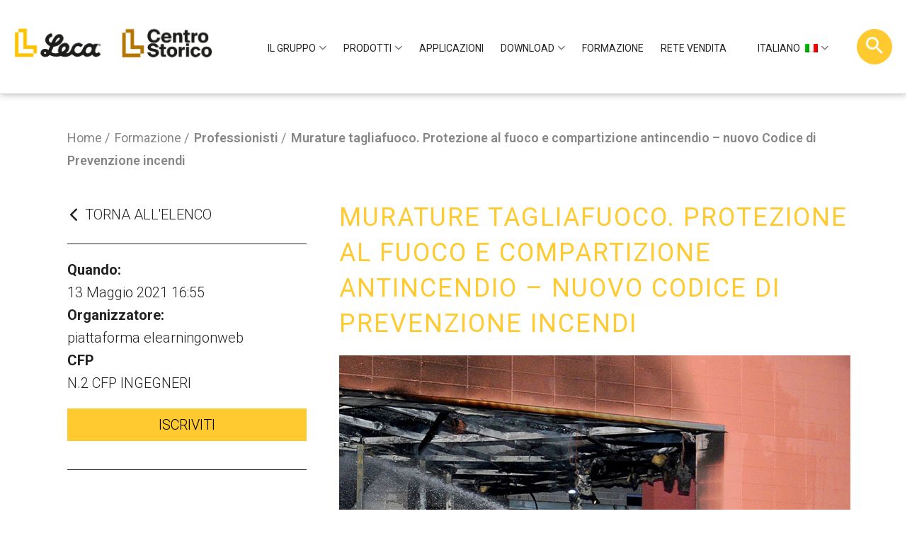

--- FILE ---
content_type: text/html; charset=UTF-8
request_url: https://www.leca.it/formazione-tecnica/professionisti/murature-tagliafuoco-protezione-al-fuoco-e-compartizione-antincendio-nuovo-codice-di-prevenzione-incendi/
body_size: 31078
content:
<!DOCTYPE html>
<html lang="it-IT" class="no-js no-svg">
<head>
<meta charset="UTF-8">
<script>if(navigator.userAgent.match(/MSIE|Internet Explorer/i)||navigator.userAgent.match(/Trident\/7\..*?rv:11/i)){var href=document.location.href;if(!href.match(/[?&]nowprocket/)){if(href.indexOf("?")==-1){if(href.indexOf("#")==-1){document.location.href=href+"?nowprocket=1"}else{document.location.href=href.replace("#","?nowprocket=1#")}}else{if(href.indexOf("#")==-1){document.location.href=href+"&nowprocket=1"}else{document.location.href=href.replace("#","&nowprocket=1#")}}}}</script><script>(()=>{class RocketLazyLoadScripts{constructor(){this.v="2.0.4",this.userEvents=["keydown","keyup","mousedown","mouseup","mousemove","mouseover","mouseout","touchmove","touchstart","touchend","touchcancel","wheel","click","dblclick","input"],this.attributeEvents=["onblur","onclick","oncontextmenu","ondblclick","onfocus","onmousedown","onmouseenter","onmouseleave","onmousemove","onmouseout","onmouseover","onmouseup","onmousewheel","onscroll","onsubmit"]}async t(){this.i(),this.o(),/iP(ad|hone)/.test(navigator.userAgent)&&this.h(),this.u(),this.l(this),this.m(),this.k(this),this.p(this),this._(),await Promise.all([this.R(),this.L()]),this.lastBreath=Date.now(),this.S(this),this.P(),this.D(),this.O(),this.M(),await this.C(this.delayedScripts.normal),await this.C(this.delayedScripts.defer),await this.C(this.delayedScripts.async),await this.T(),await this.F(),await this.j(),await this.A(),window.dispatchEvent(new Event("rocket-allScriptsLoaded")),this.everythingLoaded=!0,this.lastTouchEnd&&await new Promise(t=>setTimeout(t,500-Date.now()+this.lastTouchEnd)),this.I(),this.H(),this.U(),this.W()}i(){this.CSPIssue=sessionStorage.getItem("rocketCSPIssue"),document.addEventListener("securitypolicyviolation",t=>{this.CSPIssue||"script-src-elem"!==t.violatedDirective||"data"!==t.blockedURI||(this.CSPIssue=!0,sessionStorage.setItem("rocketCSPIssue",!0))},{isRocket:!0})}o(){window.addEventListener("pageshow",t=>{this.persisted=t.persisted,this.realWindowLoadedFired=!0},{isRocket:!0}),window.addEventListener("pagehide",()=>{this.onFirstUserAction=null},{isRocket:!0})}h(){let t;function e(e){t=e}window.addEventListener("touchstart",e,{isRocket:!0}),window.addEventListener("touchend",function i(o){o.changedTouches[0]&&t.changedTouches[0]&&Math.abs(o.changedTouches[0].pageX-t.changedTouches[0].pageX)<10&&Math.abs(o.changedTouches[0].pageY-t.changedTouches[0].pageY)<10&&o.timeStamp-t.timeStamp<200&&(window.removeEventListener("touchstart",e,{isRocket:!0}),window.removeEventListener("touchend",i,{isRocket:!0}),"INPUT"===o.target.tagName&&"text"===o.target.type||(o.target.dispatchEvent(new TouchEvent("touchend",{target:o.target,bubbles:!0})),o.target.dispatchEvent(new MouseEvent("mouseover",{target:o.target,bubbles:!0})),o.target.dispatchEvent(new PointerEvent("click",{target:o.target,bubbles:!0,cancelable:!0,detail:1,clientX:o.changedTouches[0].clientX,clientY:o.changedTouches[0].clientY})),event.preventDefault()))},{isRocket:!0})}q(t){this.userActionTriggered||("mousemove"!==t.type||this.firstMousemoveIgnored?"keyup"===t.type||"mouseover"===t.type||"mouseout"===t.type||(this.userActionTriggered=!0,this.onFirstUserAction&&this.onFirstUserAction()):this.firstMousemoveIgnored=!0),"click"===t.type&&t.preventDefault(),t.stopPropagation(),t.stopImmediatePropagation(),"touchstart"===this.lastEvent&&"touchend"===t.type&&(this.lastTouchEnd=Date.now()),"click"===t.type&&(this.lastTouchEnd=0),this.lastEvent=t.type,t.composedPath&&t.composedPath()[0].getRootNode()instanceof ShadowRoot&&(t.rocketTarget=t.composedPath()[0]),this.savedUserEvents.push(t)}u(){this.savedUserEvents=[],this.userEventHandler=this.q.bind(this),this.userEvents.forEach(t=>window.addEventListener(t,this.userEventHandler,{passive:!1,isRocket:!0})),document.addEventListener("visibilitychange",this.userEventHandler,{isRocket:!0})}U(){this.userEvents.forEach(t=>window.removeEventListener(t,this.userEventHandler,{passive:!1,isRocket:!0})),document.removeEventListener("visibilitychange",this.userEventHandler,{isRocket:!0}),this.savedUserEvents.forEach(t=>{(t.rocketTarget||t.target).dispatchEvent(new window[t.constructor.name](t.type,t))})}m(){const t="return false",e=Array.from(this.attributeEvents,t=>"data-rocket-"+t),i="["+this.attributeEvents.join("],[")+"]",o="[data-rocket-"+this.attributeEvents.join("],[data-rocket-")+"]",s=(e,i,o)=>{o&&o!==t&&(e.setAttribute("data-rocket-"+i,o),e["rocket"+i]=new Function("event",o),e.setAttribute(i,t))};new MutationObserver(t=>{for(const n of t)"attributes"===n.type&&(n.attributeName.startsWith("data-rocket-")||this.everythingLoaded?n.attributeName.startsWith("data-rocket-")&&this.everythingLoaded&&this.N(n.target,n.attributeName.substring(12)):s(n.target,n.attributeName,n.target.getAttribute(n.attributeName))),"childList"===n.type&&n.addedNodes.forEach(t=>{if(t.nodeType===Node.ELEMENT_NODE)if(this.everythingLoaded)for(const i of[t,...t.querySelectorAll(o)])for(const t of i.getAttributeNames())e.includes(t)&&this.N(i,t.substring(12));else for(const e of[t,...t.querySelectorAll(i)])for(const t of e.getAttributeNames())this.attributeEvents.includes(t)&&s(e,t,e.getAttribute(t))})}).observe(document,{subtree:!0,childList:!0,attributeFilter:[...this.attributeEvents,...e]})}I(){this.attributeEvents.forEach(t=>{document.querySelectorAll("[data-rocket-"+t+"]").forEach(e=>{this.N(e,t)})})}N(t,e){const i=t.getAttribute("data-rocket-"+e);i&&(t.setAttribute(e,i),t.removeAttribute("data-rocket-"+e))}k(t){Object.defineProperty(HTMLElement.prototype,"onclick",{get(){return this.rocketonclick||null},set(e){this.rocketonclick=e,this.setAttribute(t.everythingLoaded?"onclick":"data-rocket-onclick","this.rocketonclick(event)")}})}S(t){function e(e,i){let o=e[i];e[i]=null,Object.defineProperty(e,i,{get:()=>o,set(s){t.everythingLoaded?o=s:e["rocket"+i]=o=s}})}e(document,"onreadystatechange"),e(window,"onload"),e(window,"onpageshow");try{Object.defineProperty(document,"readyState",{get:()=>t.rocketReadyState,set(e){t.rocketReadyState=e},configurable:!0}),document.readyState="loading"}catch(t){console.log("WPRocket DJE readyState conflict, bypassing")}}l(t){this.originalAddEventListener=EventTarget.prototype.addEventListener,this.originalRemoveEventListener=EventTarget.prototype.removeEventListener,this.savedEventListeners=[],EventTarget.prototype.addEventListener=function(e,i,o){o&&o.isRocket||!t.B(e,this)&&!t.userEvents.includes(e)||t.B(e,this)&&!t.userActionTriggered||e.startsWith("rocket-")||t.everythingLoaded?t.originalAddEventListener.call(this,e,i,o):(t.savedEventListeners.push({target:this,remove:!1,type:e,func:i,options:o}),"mouseenter"!==e&&"mouseleave"!==e||t.originalAddEventListener.call(this,e,t.savedUserEvents.push,o))},EventTarget.prototype.removeEventListener=function(e,i,o){o&&o.isRocket||!t.B(e,this)&&!t.userEvents.includes(e)||t.B(e,this)&&!t.userActionTriggered||e.startsWith("rocket-")||t.everythingLoaded?t.originalRemoveEventListener.call(this,e,i,o):t.savedEventListeners.push({target:this,remove:!0,type:e,func:i,options:o})}}J(t,e){this.savedEventListeners=this.savedEventListeners.filter(i=>{let o=i.type,s=i.target||window;return e!==o||t!==s||(this.B(o,s)&&(i.type="rocket-"+o),this.$(i),!1)})}H(){EventTarget.prototype.addEventListener=this.originalAddEventListener,EventTarget.prototype.removeEventListener=this.originalRemoveEventListener,this.savedEventListeners.forEach(t=>this.$(t))}$(t){t.remove?this.originalRemoveEventListener.call(t.target,t.type,t.func,t.options):this.originalAddEventListener.call(t.target,t.type,t.func,t.options)}p(t){let e;function i(e){return t.everythingLoaded?e:e.split(" ").map(t=>"load"===t||t.startsWith("load.")?"rocket-jquery-load":t).join(" ")}function o(o){function s(e){const s=o.fn[e];o.fn[e]=o.fn.init.prototype[e]=function(){return this[0]===window&&t.userActionTriggered&&("string"==typeof arguments[0]||arguments[0]instanceof String?arguments[0]=i(arguments[0]):"object"==typeof arguments[0]&&Object.keys(arguments[0]).forEach(t=>{const e=arguments[0][t];delete arguments[0][t],arguments[0][i(t)]=e})),s.apply(this,arguments),this}}if(o&&o.fn&&!t.allJQueries.includes(o)){const e={DOMContentLoaded:[],"rocket-DOMContentLoaded":[]};for(const t in e)document.addEventListener(t,()=>{e[t].forEach(t=>t())},{isRocket:!0});o.fn.ready=o.fn.init.prototype.ready=function(i){function s(){parseInt(o.fn.jquery)>2?setTimeout(()=>i.bind(document)(o)):i.bind(document)(o)}return"function"==typeof i&&(t.realDomReadyFired?!t.userActionTriggered||t.fauxDomReadyFired?s():e["rocket-DOMContentLoaded"].push(s):e.DOMContentLoaded.push(s)),o([])},s("on"),s("one"),s("off"),t.allJQueries.push(o)}e=o}t.allJQueries=[],o(window.jQuery),Object.defineProperty(window,"jQuery",{get:()=>e,set(t){o(t)}})}P(){const t=new Map;document.write=document.writeln=function(e){const i=document.currentScript,o=document.createRange(),s=i.parentElement;let n=t.get(i);void 0===n&&(n=i.nextSibling,t.set(i,n));const c=document.createDocumentFragment();o.setStart(c,0),c.appendChild(o.createContextualFragment(e)),s.insertBefore(c,n)}}async R(){return new Promise(t=>{this.userActionTriggered?t():this.onFirstUserAction=t})}async L(){return new Promise(t=>{document.addEventListener("DOMContentLoaded",()=>{this.realDomReadyFired=!0,t()},{isRocket:!0})})}async j(){return this.realWindowLoadedFired?Promise.resolve():new Promise(t=>{window.addEventListener("load",t,{isRocket:!0})})}M(){this.pendingScripts=[];this.scriptsMutationObserver=new MutationObserver(t=>{for(const e of t)e.addedNodes.forEach(t=>{"SCRIPT"!==t.tagName||t.noModule||t.isWPRocket||this.pendingScripts.push({script:t,promise:new Promise(e=>{const i=()=>{const i=this.pendingScripts.findIndex(e=>e.script===t);i>=0&&this.pendingScripts.splice(i,1),e()};t.addEventListener("load",i,{isRocket:!0}),t.addEventListener("error",i,{isRocket:!0}),setTimeout(i,1e3)})})})}),this.scriptsMutationObserver.observe(document,{childList:!0,subtree:!0})}async F(){await this.X(),this.pendingScripts.length?(await this.pendingScripts[0].promise,await this.F()):this.scriptsMutationObserver.disconnect()}D(){this.delayedScripts={normal:[],async:[],defer:[]},document.querySelectorAll("script[type$=rocketlazyloadscript]").forEach(t=>{t.hasAttribute("data-rocket-src")?t.hasAttribute("async")&&!1!==t.async?this.delayedScripts.async.push(t):t.hasAttribute("defer")&&!1!==t.defer||"module"===t.getAttribute("data-rocket-type")?this.delayedScripts.defer.push(t):this.delayedScripts.normal.push(t):this.delayedScripts.normal.push(t)})}async _(){await this.L();let t=[];document.querySelectorAll("script[type$=rocketlazyloadscript][data-rocket-src]").forEach(e=>{let i=e.getAttribute("data-rocket-src");if(i&&!i.startsWith("data:")){i.startsWith("//")&&(i=location.protocol+i);try{const o=new URL(i).origin;o!==location.origin&&t.push({src:o,crossOrigin:e.crossOrigin||"module"===e.getAttribute("data-rocket-type")})}catch(t){}}}),t=[...new Map(t.map(t=>[JSON.stringify(t),t])).values()],this.Y(t,"preconnect")}async G(t){if(await this.K(),!0!==t.noModule||!("noModule"in HTMLScriptElement.prototype))return new Promise(e=>{let i;function o(){(i||t).setAttribute("data-rocket-status","executed"),e()}try{if(navigator.userAgent.includes("Firefox/")||""===navigator.vendor||this.CSPIssue)i=document.createElement("script"),[...t.attributes].forEach(t=>{let e=t.nodeName;"type"!==e&&("data-rocket-type"===e&&(e="type"),"data-rocket-src"===e&&(e="src"),i.setAttribute(e,t.nodeValue))}),t.text&&(i.text=t.text),t.nonce&&(i.nonce=t.nonce),i.hasAttribute("src")?(i.addEventListener("load",o,{isRocket:!0}),i.addEventListener("error",()=>{i.setAttribute("data-rocket-status","failed-network"),e()},{isRocket:!0}),setTimeout(()=>{i.isConnected||e()},1)):(i.text=t.text,o()),i.isWPRocket=!0,t.parentNode.replaceChild(i,t);else{const i=t.getAttribute("data-rocket-type"),s=t.getAttribute("data-rocket-src");i?(t.type=i,t.removeAttribute("data-rocket-type")):t.removeAttribute("type"),t.addEventListener("load",o,{isRocket:!0}),t.addEventListener("error",i=>{this.CSPIssue&&i.target.src.startsWith("data:")?(console.log("WPRocket: CSP fallback activated"),t.removeAttribute("src"),this.G(t).then(e)):(t.setAttribute("data-rocket-status","failed-network"),e())},{isRocket:!0}),s?(t.fetchPriority="high",t.removeAttribute("data-rocket-src"),t.src=s):t.src="data:text/javascript;base64,"+window.btoa(unescape(encodeURIComponent(t.text)))}}catch(i){t.setAttribute("data-rocket-status","failed-transform"),e()}});t.setAttribute("data-rocket-status","skipped")}async C(t){const e=t.shift();return e?(e.isConnected&&await this.G(e),this.C(t)):Promise.resolve()}O(){this.Y([...this.delayedScripts.normal,...this.delayedScripts.defer,...this.delayedScripts.async],"preload")}Y(t,e){this.trash=this.trash||[];let i=!0;var o=document.createDocumentFragment();t.forEach(t=>{const s=t.getAttribute&&t.getAttribute("data-rocket-src")||t.src;if(s&&!s.startsWith("data:")){const n=document.createElement("link");n.href=s,n.rel=e,"preconnect"!==e&&(n.as="script",n.fetchPriority=i?"high":"low"),t.getAttribute&&"module"===t.getAttribute("data-rocket-type")&&(n.crossOrigin=!0),t.crossOrigin&&(n.crossOrigin=t.crossOrigin),t.integrity&&(n.integrity=t.integrity),t.nonce&&(n.nonce=t.nonce),o.appendChild(n),this.trash.push(n),i=!1}}),document.head.appendChild(o)}W(){this.trash.forEach(t=>t.remove())}async T(){try{document.readyState="interactive"}catch(t){}this.fauxDomReadyFired=!0;try{await this.K(),this.J(document,"readystatechange"),document.dispatchEvent(new Event("rocket-readystatechange")),await this.K(),document.rocketonreadystatechange&&document.rocketonreadystatechange(),await this.K(),this.J(document,"DOMContentLoaded"),document.dispatchEvent(new Event("rocket-DOMContentLoaded")),await this.K(),this.J(window,"DOMContentLoaded"),window.dispatchEvent(new Event("rocket-DOMContentLoaded"))}catch(t){console.error(t)}}async A(){try{document.readyState="complete"}catch(t){}try{await this.K(),this.J(document,"readystatechange"),document.dispatchEvent(new Event("rocket-readystatechange")),await this.K(),document.rocketonreadystatechange&&document.rocketonreadystatechange(),await this.K(),this.J(window,"load"),window.dispatchEvent(new Event("rocket-load")),await this.K(),window.rocketonload&&window.rocketonload(),await this.K(),this.allJQueries.forEach(t=>t(window).trigger("rocket-jquery-load")),await this.K(),this.J(window,"pageshow");const t=new Event("rocket-pageshow");t.persisted=this.persisted,window.dispatchEvent(t),await this.K(),window.rocketonpageshow&&window.rocketonpageshow({persisted:this.persisted})}catch(t){console.error(t)}}async K(){Date.now()-this.lastBreath>45&&(await this.X(),this.lastBreath=Date.now())}async X(){return document.hidden?new Promise(t=>setTimeout(t)):new Promise(t=>requestAnimationFrame(t))}B(t,e){return e===document&&"readystatechange"===t||(e===document&&"DOMContentLoaded"===t||(e===window&&"DOMContentLoaded"===t||(e===window&&"load"===t||e===window&&"pageshow"===t)))}static run(){(new RocketLazyLoadScripts).t()}}RocketLazyLoadScripts.run()})();</script>




<!-- Google Tag Manager -->
<script type="rocketlazyloadscript">(function(w,d,s,l,i){w[l]=w[l]||[];w[l].push({'gtm.start':
new Date().getTime(),event:'gtm.js'});var f=d.getElementsByTagName(s)[0],
j=d.createElement(s),dl=l!='dataLayer'?'&l='+l:'';j.async=true;j.src=
'https://www.googletagmanager.com/gtm.js?id='+i+dl;f.parentNode.insertBefore(j,f);
})(window,document,'script','dataLayer','GTM-54WBZS');</script>
<!-- End Google Tag Manager -->




	<title> Murature tagliafuoco. Protezione al fuoco e compartizione antincendio - nuovo Codice di Prevenzione incendi | Leca </title>
<link rel="preload" data-rocket-preload as="image" href="https://www.leca.it/wp-content/uploads/2021/04/murature-tagliafuoco-protezione-antincendio.jpg" imagesrcset="https://www.leca.it/wp-content/uploads/2021/04/murature-tagliafuoco-protezione-antincendio.jpg 1400w, https://www.leca.it/wp-content/uploads/2021/04/murature-tagliafuoco-protezione-antincendio-300x219.jpg 300w, https://www.leca.it/wp-content/uploads/2021/04/murature-tagliafuoco-protezione-antincendio-1024x746.jpg 1024w, https://www.leca.it/wp-content/uploads/2021/04/murature-tagliafuoco-protezione-antincendio-768x560.jpg 768w" imagesizes="(max-width: 1400px) 100vw, 1400px" fetchpriority="high">
	
	<meta http-equiv="X-UA-Compatible" content="IE=edge">
	<meta name="viewport" content="width=device-width, initial-scale=1">

	<script type="rocketlazyloadscript">
		var global_config = {is_home: false, ajaxurl: 'https://www.leca.it/wp-admin/admin-ajax.php', "lang" : 'it' };
	</script>
				<script type="rocketlazyloadscript" data-rocket-type="text/javascript" class="_iub_cs_skip">
				var _iub = _iub || {};
				_iub.csConfiguration = _iub.csConfiguration || {};
				_iub.csConfiguration.siteId = "2998060";
				_iub.csConfiguration.cookiePolicyId = "94084266";
			</script>
			<script type="rocketlazyloadscript" data-minify="1" class="_iub_cs_skip" data-rocket-src="https://www.leca.it/wp-content/cache/min/1/sync/2998060.js?ver=1763478284" data-rocket-defer defer></script>
			<meta name="robots" content="index, follow, max-image-preview:large, max-snippet:-1, max-video-preview:-1">

	<!-- This site is optimized with the Yoast SEO plugin v26.4 - https://yoast.com/wordpress/plugins/seo/ -->
	<link rel="canonical" href="https://www.leca.it/formazione-tecnica/professionisti/murature-tagliafuoco-protezione-al-fuoco-e-compartizione-antincendio-nuovo-codice-di-prevenzione-incendi/">
	<meta property="og:locale" content="it_IT">
	<meta property="og:type" content="article">
	<meta property="og:title" content="Murature tagliafuoco. Protezione al fuoco e compartizione antincendio - nuovo Codice di Prevenzione incendi | Leca">
	<meta property="og:description" content="Il progetto delle murature tagliafuoco per la sicurezza e la compartimentazione degli ambienti. Focus sulle classificazioni di resistenza al fuoco e sulla normativa vigente. Analisi dei principali sistemi costruttivi per murature tagliafuoco con applicazione a casi studio reali per una miglior comprensione del tema">
	<meta property="og:url" content="https://www.leca.it/formazione-tecnica/professionisti/murature-tagliafuoco-protezione-al-fuoco-e-compartizione-antincendio-nuovo-codice-di-prevenzione-incendi/">
	<meta property="og:site_name" content="Leca">
	<meta property="article:modified_time" content="2021-05-11T07:06:04+00:00">
	<meta property="og:image" content="https://www.leca.it/wp-content/uploads/2021/04/murature-tagliafuoco-protezione-antincendio.jpg">
	<meta property="og:image:width" content="1400">
	<meta property="og:image:height" content="1020">
	<meta property="og:image:type" content="image/jpeg">
	<meta name="twitter:card" content="summary_large_image">
	<meta name="twitter:label1" content="Tempo di lettura stimato">
	<meta name="twitter:data1" content="1 minuto">
	<script type="application/ld+json" class="yoast-schema-graph">{"@context":"https://schema.org","@graph":[{"@type":"WebPage","@id":"https://www.leca.it/formazione-tecnica/professionisti/murature-tagliafuoco-protezione-al-fuoco-e-compartizione-antincendio-nuovo-codice-di-prevenzione-incendi/","url":"https://www.leca.it/formazione-tecnica/professionisti/murature-tagliafuoco-protezione-al-fuoco-e-compartizione-antincendio-nuovo-codice-di-prevenzione-incendi/","name":"Murature tagliafuoco. Protezione al fuoco e compartizione antincendio - nuovo Codice di Prevenzione incendi | Leca","isPartOf":{"@id":"https://www.leca.it/#website"},"primaryImageOfPage":{"@id":"https://www.leca.it/formazione-tecnica/professionisti/murature-tagliafuoco-protezione-al-fuoco-e-compartizione-antincendio-nuovo-codice-di-prevenzione-incendi/#primaryimage"},"image":{"@id":"https://www.leca.it/formazione-tecnica/professionisti/murature-tagliafuoco-protezione-al-fuoco-e-compartizione-antincendio-nuovo-codice-di-prevenzione-incendi/#primaryimage"},"thumbnailUrl":"https://www.leca.it/wp-content/uploads/2021/04/murature-tagliafuoco-protezione-antincendio.jpg","datePublished":"2021-05-08T09:33:54+00:00","dateModified":"2021-05-11T07:06:04+00:00","breadcrumb":{"@id":"https://www.leca.it/formazione-tecnica/professionisti/murature-tagliafuoco-protezione-al-fuoco-e-compartizione-antincendio-nuovo-codice-di-prevenzione-incendi/#breadcrumb"},"inLanguage":"it-IT","potentialAction":[{"@type":"ReadAction","target":["https://www.leca.it/formazione-tecnica/professionisti/murature-tagliafuoco-protezione-al-fuoco-e-compartizione-antincendio-nuovo-codice-di-prevenzione-incendi/"]}]},{"@type":"ImageObject","inLanguage":"it-IT","@id":"https://www.leca.it/formazione-tecnica/professionisti/murature-tagliafuoco-protezione-al-fuoco-e-compartizione-antincendio-nuovo-codice-di-prevenzione-incendi/#primaryimage","url":"https://www.leca.it/wp-content/uploads/2021/04/murature-tagliafuoco-protezione-antincendio.jpg","contentUrl":"https://www.leca.it/wp-content/uploads/2021/04/murature-tagliafuoco-protezione-antincendio.jpg","width":1400,"height":1020,"caption":"murature-tagliafuoco-protezione-antincendio"},{"@type":"BreadcrumbList","@id":"https://www.leca.it/formazione-tecnica/professionisti/murature-tagliafuoco-protezione-al-fuoco-e-compartizione-antincendio-nuovo-codice-di-prevenzione-incendi/#breadcrumb","itemListElement":[{"@type":"ListItem","position":1,"name":"Home","item":"https://www.leca.it/"},{"@type":"ListItem","position":2,"name":"Murature tagliafuoco. Protezione al fuoco e compartizione antincendio &#8211; nuovo Codice di Prevenzione incendi"}]},{"@type":"WebSite","@id":"https://www.leca.it/#website","url":"https://www.leca.it/","name":"Leca","description":"","potentialAction":[{"@type":"SearchAction","target":{"@type":"EntryPoint","urlTemplate":"https://www.leca.it/?s={search_term_string}"},"query-input":{"@type":"PropertyValueSpecification","valueRequired":true,"valueName":"search_term_string"}}],"inLanguage":"it-IT"}]}</script>
	<!-- / Yoast SEO plugin. -->


<link rel="dns-prefetch" href="//cdn.iubenda.com">
<link rel="dns-prefetch" href="//use.fontawesome.com">
<style id="wp-emoji-styles-inline-css" type="text/css">

	img.wp-smiley, img.emoji {
		display: inline !important;
		border: none !important;
		box-shadow: none !important;
		height: 1em !important;
		width: 1em !important;
		margin: 0 0.07em !important;
		vertical-align: -0.1em !important;
		background: none !important;
		padding: 0 !important;
	}
</style>
<link rel="stylesheet" id="wp-block-library-css" href="https://www.leca.it/wp-includes/css/dist/block-library/style.min.css?ver=6.8.3" type="text/css" media="all">
<style id="classic-theme-styles-inline-css" type="text/css">
/*! This file is auto-generated */
.wp-block-button__link{color:#fff;background-color:#32373c;border-radius:9999px;box-shadow:none;text-decoration:none;padding:calc(.667em + 2px) calc(1.333em + 2px);font-size:1.125em}.wp-block-file__button{background:#32373c;color:#fff;text-decoration:none}
</style>
<style id="font-awesome-svg-styles-default-inline-css" type="text/css">
.svg-inline--fa {
  display: inline-block;
  height: 1em;
  overflow: visible;
  vertical-align: -.125em;
}
</style>
<link data-minify="1" rel="stylesheet" id="font-awesome-svg-styles-css" href="https://www.leca.it/wp-content/cache/min/1/wp-content/uploads/font-awesome/v6.3.0/css/svg-with-js.css?ver=1763478284" type="text/css" media="all">
<style id="font-awesome-svg-styles-inline-css" type="text/css">
   .wp-block-font-awesome-icon svg::before,
   .wp-rich-text-font-awesome-icon svg::before {content: unset;}
</style>
<style id="global-styles-inline-css" type="text/css">
:root{--wp--preset--aspect-ratio--square: 1;--wp--preset--aspect-ratio--4-3: 4/3;--wp--preset--aspect-ratio--3-4: 3/4;--wp--preset--aspect-ratio--3-2: 3/2;--wp--preset--aspect-ratio--2-3: 2/3;--wp--preset--aspect-ratio--16-9: 16/9;--wp--preset--aspect-ratio--9-16: 9/16;--wp--preset--color--black: #000000;--wp--preset--color--cyan-bluish-gray: #abb8c3;--wp--preset--color--white: #ffffff;--wp--preset--color--pale-pink: #f78da7;--wp--preset--color--vivid-red: #cf2e2e;--wp--preset--color--luminous-vivid-orange: #ff6900;--wp--preset--color--luminous-vivid-amber: #fcb900;--wp--preset--color--light-green-cyan: #7bdcb5;--wp--preset--color--vivid-green-cyan: #00d084;--wp--preset--color--pale-cyan-blue: #8ed1fc;--wp--preset--color--vivid-cyan-blue: #0693e3;--wp--preset--color--vivid-purple: #9b51e0;--wp--preset--gradient--vivid-cyan-blue-to-vivid-purple: linear-gradient(135deg,rgba(6,147,227,1) 0%,rgb(155,81,224) 100%);--wp--preset--gradient--light-green-cyan-to-vivid-green-cyan: linear-gradient(135deg,rgb(122,220,180) 0%,rgb(0,208,130) 100%);--wp--preset--gradient--luminous-vivid-amber-to-luminous-vivid-orange: linear-gradient(135deg,rgba(252,185,0,1) 0%,rgba(255,105,0,1) 100%);--wp--preset--gradient--luminous-vivid-orange-to-vivid-red: linear-gradient(135deg,rgba(255,105,0,1) 0%,rgb(207,46,46) 100%);--wp--preset--gradient--very-light-gray-to-cyan-bluish-gray: linear-gradient(135deg,rgb(238,238,238) 0%,rgb(169,184,195) 100%);--wp--preset--gradient--cool-to-warm-spectrum: linear-gradient(135deg,rgb(74,234,220) 0%,rgb(151,120,209) 20%,rgb(207,42,186) 40%,rgb(238,44,130) 60%,rgb(251,105,98) 80%,rgb(254,248,76) 100%);--wp--preset--gradient--blush-light-purple: linear-gradient(135deg,rgb(255,206,236) 0%,rgb(152,150,240) 100%);--wp--preset--gradient--blush-bordeaux: linear-gradient(135deg,rgb(254,205,165) 0%,rgb(254,45,45) 50%,rgb(107,0,62) 100%);--wp--preset--gradient--luminous-dusk: linear-gradient(135deg,rgb(255,203,112) 0%,rgb(199,81,192) 50%,rgb(65,88,208) 100%);--wp--preset--gradient--pale-ocean: linear-gradient(135deg,rgb(255,245,203) 0%,rgb(182,227,212) 50%,rgb(51,167,181) 100%);--wp--preset--gradient--electric-grass: linear-gradient(135deg,rgb(202,248,128) 0%,rgb(113,206,126) 100%);--wp--preset--gradient--midnight: linear-gradient(135deg,rgb(2,3,129) 0%,rgb(40,116,252) 100%);--wp--preset--font-size--small: 13px;--wp--preset--font-size--medium: 20px;--wp--preset--font-size--large: 36px;--wp--preset--font-size--x-large: 42px;--wp--preset--spacing--20: 0.44rem;--wp--preset--spacing--30: 0.67rem;--wp--preset--spacing--40: 1rem;--wp--preset--spacing--50: 1.5rem;--wp--preset--spacing--60: 2.25rem;--wp--preset--spacing--70: 3.38rem;--wp--preset--spacing--80: 5.06rem;--wp--preset--shadow--natural: 6px 6px 9px rgba(0, 0, 0, 0.2);--wp--preset--shadow--deep: 12px 12px 50px rgba(0, 0, 0, 0.4);--wp--preset--shadow--sharp: 6px 6px 0px rgba(0, 0, 0, 0.2);--wp--preset--shadow--outlined: 6px 6px 0px -3px rgba(255, 255, 255, 1), 6px 6px rgba(0, 0, 0, 1);--wp--preset--shadow--crisp: 6px 6px 0px rgba(0, 0, 0, 1);}:where(.is-layout-flex){gap: 0.5em;}:where(.is-layout-grid){gap: 0.5em;}body .is-layout-flex{display: flex;}.is-layout-flex{flex-wrap: wrap;align-items: center;}.is-layout-flex > :is(*, div){margin: 0;}body .is-layout-grid{display: grid;}.is-layout-grid > :is(*, div){margin: 0;}:where(.wp-block-columns.is-layout-flex){gap: 2em;}:where(.wp-block-columns.is-layout-grid){gap: 2em;}:where(.wp-block-post-template.is-layout-flex){gap: 1.25em;}:where(.wp-block-post-template.is-layout-grid){gap: 1.25em;}.has-black-color{color: var(--wp--preset--color--black) !important;}.has-cyan-bluish-gray-color{color: var(--wp--preset--color--cyan-bluish-gray) !important;}.has-white-color{color: var(--wp--preset--color--white) !important;}.has-pale-pink-color{color: var(--wp--preset--color--pale-pink) !important;}.has-vivid-red-color{color: var(--wp--preset--color--vivid-red) !important;}.has-luminous-vivid-orange-color{color: var(--wp--preset--color--luminous-vivid-orange) !important;}.has-luminous-vivid-amber-color{color: var(--wp--preset--color--luminous-vivid-amber) !important;}.has-light-green-cyan-color{color: var(--wp--preset--color--light-green-cyan) !important;}.has-vivid-green-cyan-color{color: var(--wp--preset--color--vivid-green-cyan) !important;}.has-pale-cyan-blue-color{color: var(--wp--preset--color--pale-cyan-blue) !important;}.has-vivid-cyan-blue-color{color: var(--wp--preset--color--vivid-cyan-blue) !important;}.has-vivid-purple-color{color: var(--wp--preset--color--vivid-purple) !important;}.has-black-background-color{background-color: var(--wp--preset--color--black) !important;}.has-cyan-bluish-gray-background-color{background-color: var(--wp--preset--color--cyan-bluish-gray) !important;}.has-white-background-color{background-color: var(--wp--preset--color--white) !important;}.has-pale-pink-background-color{background-color: var(--wp--preset--color--pale-pink) !important;}.has-vivid-red-background-color{background-color: var(--wp--preset--color--vivid-red) !important;}.has-luminous-vivid-orange-background-color{background-color: var(--wp--preset--color--luminous-vivid-orange) !important;}.has-luminous-vivid-amber-background-color{background-color: var(--wp--preset--color--luminous-vivid-amber) !important;}.has-light-green-cyan-background-color{background-color: var(--wp--preset--color--light-green-cyan) !important;}.has-vivid-green-cyan-background-color{background-color: var(--wp--preset--color--vivid-green-cyan) !important;}.has-pale-cyan-blue-background-color{background-color: var(--wp--preset--color--pale-cyan-blue) !important;}.has-vivid-cyan-blue-background-color{background-color: var(--wp--preset--color--vivid-cyan-blue) !important;}.has-vivid-purple-background-color{background-color: var(--wp--preset--color--vivid-purple) !important;}.has-black-border-color{border-color: var(--wp--preset--color--black) !important;}.has-cyan-bluish-gray-border-color{border-color: var(--wp--preset--color--cyan-bluish-gray) !important;}.has-white-border-color{border-color: var(--wp--preset--color--white) !important;}.has-pale-pink-border-color{border-color: var(--wp--preset--color--pale-pink) !important;}.has-vivid-red-border-color{border-color: var(--wp--preset--color--vivid-red) !important;}.has-luminous-vivid-orange-border-color{border-color: var(--wp--preset--color--luminous-vivid-orange) !important;}.has-luminous-vivid-amber-border-color{border-color: var(--wp--preset--color--luminous-vivid-amber) !important;}.has-light-green-cyan-border-color{border-color: var(--wp--preset--color--light-green-cyan) !important;}.has-vivid-green-cyan-border-color{border-color: var(--wp--preset--color--vivid-green-cyan) !important;}.has-pale-cyan-blue-border-color{border-color: var(--wp--preset--color--pale-cyan-blue) !important;}.has-vivid-cyan-blue-border-color{border-color: var(--wp--preset--color--vivid-cyan-blue) !important;}.has-vivid-purple-border-color{border-color: var(--wp--preset--color--vivid-purple) !important;}.has-vivid-cyan-blue-to-vivid-purple-gradient-background{background: var(--wp--preset--gradient--vivid-cyan-blue-to-vivid-purple) !important;}.has-light-green-cyan-to-vivid-green-cyan-gradient-background{background: var(--wp--preset--gradient--light-green-cyan-to-vivid-green-cyan) !important;}.has-luminous-vivid-amber-to-luminous-vivid-orange-gradient-background{background: var(--wp--preset--gradient--luminous-vivid-amber-to-luminous-vivid-orange) !important;}.has-luminous-vivid-orange-to-vivid-red-gradient-background{background: var(--wp--preset--gradient--luminous-vivid-orange-to-vivid-red) !important;}.has-very-light-gray-to-cyan-bluish-gray-gradient-background{background: var(--wp--preset--gradient--very-light-gray-to-cyan-bluish-gray) !important;}.has-cool-to-warm-spectrum-gradient-background{background: var(--wp--preset--gradient--cool-to-warm-spectrum) !important;}.has-blush-light-purple-gradient-background{background: var(--wp--preset--gradient--blush-light-purple) !important;}.has-blush-bordeaux-gradient-background{background: var(--wp--preset--gradient--blush-bordeaux) !important;}.has-luminous-dusk-gradient-background{background: var(--wp--preset--gradient--luminous-dusk) !important;}.has-pale-ocean-gradient-background{background: var(--wp--preset--gradient--pale-ocean) !important;}.has-electric-grass-gradient-background{background: var(--wp--preset--gradient--electric-grass) !important;}.has-midnight-gradient-background{background: var(--wp--preset--gradient--midnight) !important;}.has-small-font-size{font-size: var(--wp--preset--font-size--small) !important;}.has-medium-font-size{font-size: var(--wp--preset--font-size--medium) !important;}.has-large-font-size{font-size: var(--wp--preset--font-size--large) !important;}.has-x-large-font-size{font-size: var(--wp--preset--font-size--x-large) !important;}
:where(.wp-block-post-template.is-layout-flex){gap: 1.25em;}:where(.wp-block-post-template.is-layout-grid){gap: 1.25em;}
:where(.wp-block-columns.is-layout-flex){gap: 2em;}:where(.wp-block-columns.is-layout-grid){gap: 2em;}
:root :where(.wp-block-pullquote){font-size: 1.5em;line-height: 1.6;}
</style>
<link data-minify="1" rel="stylesheet" id="sn-theme-css" href="https://www.leca.it/wp-content/cache/min/1/wp-content/themes/leca/assets/css/main.css?ver=1763478284" type="text/css" media="all">
<link data-minify="1" rel="stylesheet" id="sn-style-css" href="https://www.leca.it/wp-content/cache/min/1/wp-content/themes/leca/style.css?ver=1763478284" type="text/css" media="all">
<link data-minify="1" rel="stylesheet" id="font-awesome-official-css" href="https://www.leca.it/wp-content/cache/min/1/releases/v6.3.0/css/all.css?ver=1763478284" type="text/css" media="all" crossorigin="anonymous">
<link data-minify="1" rel="stylesheet" id="font-awesome-official-v4shim-css" href="https://www.leca.it/wp-content/cache/min/1/releases/v6.3.0/css/v4-shims.css?ver=1763478284" type="text/css" media="all" crossorigin="anonymous">

<script type="rocketlazyloadscript" data-rocket-type="text/javascript" class=" _iub_cs_skip" id="iubenda-head-inline-scripts-0">
/* <![CDATA[ */

var _iub = _iub || [];
_iub.csConfiguration = {"askConsentAtCookiePolicyUpdate":true,"floatingPreferencesButtonDisplay":"anchored-center-left","perPurposeConsent":true,"siteId":2998060,"whitelabel":false,"cookiePolicyId":94084266,"i18n":{"it":{"banner":{"dynamic":{"body":"Utilizziamo i cookie per personalizzare contenuti ed annunci, per fornire funzionalit&#224; dei social media e per analizzare il nostro traffico. Condividiamo inoltre informazioni sul modo in cui utilizza il nostro sito con i nostri partner che si occupano di analisi dei dati web, pubblicit&#224; e social media, i quali potrebbero combinarle con altre informazioni che ha fornito loro o che hanno raccolto dal suo utilizzo dei loro servizi.\n\nCliccando &#8220;Accetta tutti&#8221; acconsenti all'utilizzo di tutti i cookie. Cliccando &#8220;Accetta selezione&#8221; potrai configurare le tue scelte. Cliccando \"X\" verranno installati solo i cookie tecnici. Per saperne di pi&#249; consulta la nostra <a href=\"/cookie-policy\">Cookie Policy</a> e la <a href=\"/privacy-policy\">Privacy Policy</a>"},"accept_button_caption":"Accetta tutti","customize_button_caption":"Accetta selezione"}},"fr":{"banner":{"dynamic":{"body":"Nous utilisons des cookies afin de personnaliser le contenu et les annonces, d&#8217;offrir des fonctionnalit&#233;s relatives aux r&#233;seaux sociaux et d&#8217;analyser notre trafic. Nous partageons &#233;galement des informations sur l&#8217;utilisation que vous faites de notre site avec nos partenaires d&#8217;analyse web, de publicit&#233; et de r&#233;seaux sociaux, qui peuvent les combiner avec d&#8217;autres informations que vous leur avez fournies ou qu&#8217;ils ont collect&#233;es lors de votre utilisation de leurs services.\n\nEn cliquant sur &#171; Tout accepter &#187;, vous consentez &#224; l&#8217;utilisation de tous les cookies. En cliquant sur &#171; Accepter la s&#233;lection &#187;, vous pourrez configurer vos pr&#233;f&#233;rences. En cliquant sur &#171; X &#187;, seuls les cookies techniques seront install&#233;s. Pour en savoir plus, veuillez consultez notre <a href=\"/cookie-policy\">Politique de Cookies</a> et notre <a href=\"/privacy-policy\">Politique de Confidentialit&#233;</a>."},"accept_button_caption":"Tout accepter","customize_button_caption":"Accepter la s&#233;lection"}},"en":{"banner":{"dynamic":{"body":"We use cookies to personalize content and ads, to provide social media features, and to analyze our traffic. We also share information about how you use our site with our partners in web analytics, advertising, and social media, who may combine it with other information you have provided to them or that they have collected from your use of their services.\n\nBy clicking &#8220;Accept all&#8221;, you agree to the use of all cookies. By clicking &#8220;Accept selection&#8221;, you can customize your preferences.\nBy clicking &#8220;X&#8221;, only the technical cookies will be enabled. For more details, please refer to our <a href=\"/cookie-policy\">Cookie Policy</a> and <a href=\"/privacy-policy\">Privacy Policy</a>."},"accept_button_caption":"Accept all","customize_button_caption":"Accept selection"}},"en-GB":{"banner":{"dynamic":{"body":"We use cookies to personalize content and ads, to provide social media features, and to analyze our traffic. We also share information about how you use our site with our partners in web analytics, advertising, and social media, who may combine it with other information you have provided to them or that they have collected from your use of their services.\n\nBy clicking &#8220;Accept all&#8221;, you agree to the use of all cookies. By clicking &#8220;Accept selection&#8221;, you can customize your preferences.\nBy clicking &#8220;X&#8221;, only the technical cookies will be enabled. For more details, please refer to our <a href=\"/cookie-policy\">Cookie Policy</a> and <a href=\"/privacy-policy\">Privacy Policy</a>."},"accept_button_caption":"Accept all","customize_button_caption":"Accept selection"}},"es":{"banner":{"dynamic":{"body":"Utilizamos cookies para personalizar el contenido y los anuncios, ofrecer funciones de redes sociales y analizar nuestro tr&#225;fico. Adem&#225;s, compartimos informaci&#243;n sobre el uso que haces de nuestro sitio con nuestros socios de an&#225;lisis web, publicidad y redes sociales, quienes pueden combinarla con otra informaci&#243;n que les hayas proporcionado o que hayan recopilado a partir del uso de sus servicios.\n\nAl hacer clic en &#8220;Aceptar todas&#8221; consientes el uso de todas las cookies. Al hacer clic en &#8220;Aceptar selecci&#243;n&#8221; podr&#225;s configurar tus preferencias. Al hacer clic en &#8220;X&#8221; solo se instalar&#225;n las cookies t&#233;cnicas. Para m&#225;s informaci&#243;n, consulta nuestra <a href=\"/cookie-policy\">Pol&#237;tica de cookies</a> y nuestra <a href=\"/privacy-policy\">Pol&#237;tica de privacidad</a>."},"accept_button_caption":"Aceptar todas","customize_button_caption":"Aceptar selecci&#243;n"}}},"banner":{"acceptButtonColor":"#888F95","acceptButtonDisplay":true,"backgroundColor":"#555555","closeButtonRejects":true,"customizeButtonColor":"#888F95","customizeButtonDisplay":true,"explicitWithdrawal":true,"listPurposes":true,"position":"bottom"}};
_iub.csLangConfiguration = {"it":{"cookiePolicyId":94084266},"fr":{"cookiePolicyId":89751105},"en":{"cookiePolicyId":73090323},"en-GB":{"cookiePolicyId":97601646},"es":{"cookiePolicyId":80132818}};
/* ]]> */
</script>
<script type="rocketlazyloadscript" data-minify="1" data-rocket-type="text/javascript" charset="UTF-8" async="" class=" _iub_cs_skip" data-rocket-src="https://www.leca.it/wp-content/cache/min/1/cs/iubenda_cs.js?ver=1763478285" id="iubenda-head-scripts-1-js"></script>
<script type="text/javascript" id="wpml-cookie-js-extra">
/* <![CDATA[ */
var wpml_cookies = {"wp-wpml_current_language":{"value":"it","expires":1,"path":"\/"}};
var wpml_cookies = {"wp-wpml_current_language":{"value":"it","expires":1,"path":"\/"}};
/* ]]> */
</script>
<script type="rocketlazyloadscript" data-minify="1" data-rocket-type="text/javascript" data-rocket-src="https://www.leca.it/wp-content/cache/min/1/wp-content/plugins/sitepress-multilingual-cms/res/js/cookies/language-cookie.js?ver=1763478285" id="wpml-cookie-js" defer data-wp-strategy="defer"></script>
<script type="rocketlazyloadscript" data-rocket-type="text/javascript" data-rocket-src="https://www.leca.it/wp-includes/js/jquery/jquery.min.js?ver=3.7.1" id="jquery-core-js" data-rocket-defer defer></script>
<script type="rocketlazyloadscript" data-rocket-type="text/javascript" data-rocket-src="https://www.leca.it/wp-includes/js/jquery/jquery-migrate.min.js?ver=3.4.1" id="jquery-migrate-js" data-rocket-defer defer></script>
<script type="text/javascript" id="sn-global-js-extra">
/* <![CDATA[ */
var ajax_object = {"ajax_url":"https:\/\/www.leca.it\/wp-admin\/admin-ajax.php"};
/* ]]> */
</script>
<script type="rocketlazyloadscript" data-minify="1" data-rocket-type="text/javascript" data-rocket-src="https://www.leca.it/wp-content/cache/min/1/wp-content/themes/leca/assets/js/global.js?ver=1763478285" id="sn-global-js" data-rocket-defer defer></script>
<script type="text/javascript" id="wpml-xdomain-data-js-extra">
/* <![CDATA[ */
var wpml_xdomain_data = {"css_selector":"wpml-ls-item","ajax_url":"https:\/\/www.leca.it\/wp-admin\/admin-ajax.php","current_lang":"it","_nonce":"9cbcef9d00"};
/* ]]> */
</script>
<script type="rocketlazyloadscript" data-minify="1" data-rocket-type="text/javascript" data-rocket-src="https://www.leca.it/wp-content/cache/min/1/wp-content/plugins/sitepress-multilingual-cms/res/js/xdomain-data.js?ver=1763478285" id="wpml-xdomain-data-js" defer data-wp-strategy="defer"></script>
<link rel="https://api.w.org/" href="https://www.leca.it/wp-json/">
<link rel="EditURI" type="application/rsd+xml" title="RSD" href="https://www.leca.it/xmlrpc.php?rsd">
<meta name="generator" content="WordPress 6.8.3">
<link rel="shortlink" href="https://www.leca.it/?p=20587">
<link rel="alternate" title="oEmbed (JSON)" type="application/json+oembed" href="https://www.leca.it/wp-json/oembed/1.0/embed?url=https%3A%2F%2Fwww.leca.it%2Fformazione-tecnica%2Fprofessionisti%2Fmurature-tagliafuoco-protezione-al-fuoco-e-compartizione-antincendio-nuovo-codice-di-prevenzione-incendi%2F">
<link rel="alternate" title="oEmbed (XML)" type="text/xml+oembed" href="https://www.leca.it/wp-json/oembed/1.0/embed?url=https%3A%2F%2Fwww.leca.it%2Fformazione-tecnica%2Fprofessionisti%2Fmurature-tagliafuoco-protezione-al-fuoco-e-compartizione-antincendio-nuovo-codice-di-prevenzione-incendi%2F&amp;format=xml">
<meta name="generator" content="WPML ver:4.8.5 stt:22,1,4,27,46,2;">
	<script type="rocketlazyloadscript" data-rocket-type="text/javascript">
		var leca_scripts = { ajax: 'https://www.leca.it/wp-admin/admin-ajax.php',  nonce: 'e4fd49732c' };
	</script>
	<link rel="icon" href="https://www.leca.it/wp-content/uploads/2024/10/cropped-leca_favicon-32x32.png" sizes="32x32">
<link rel="icon" href="https://www.leca.it/wp-content/uploads/2024/10/cropped-leca_favicon-192x192.png" sizes="192x192">
<link rel="apple-touch-icon" href="https://www.leca.it/wp-content/uploads/2024/10/cropped-leca_favicon-180x180.png">
<meta name="msapplication-TileImage" content="https://www.leca.it/wp-content/uploads/2024/10/cropped-leca_favicon-270x270.png">
		<style type="text/css" id="wp-custom-css">
			/*Nasconde bandierine croazia e slovenia durante sviluppo*/
/*
.menu-item.wpml-ls-item.wpml-ls-item-en.wpml-ls-menu-item:nth-child(n + 4){ 
	display: none !important;
}
*/

/*HOMEPAGE CROAZIA*/
.page-id-48209 .one.backgroundGreyLight {
	display: none !important;
}
.page-id-48209 .one.referencesHighlights {
	display: none !important;
}

/*HOMEPAGE SLOVENIA*/
.page-id-49121 .one.backgroundGreyLight {
	display: none !important;
}
.page-id-49121 .one.referencesHighlights {
	display: none !important;
}

img[itemprop='logo'] {
	max-width:200% !important;
}

/* DIMENSIONI DIVERSE PER LOGO EN, ES E FR */
.page-id-1336 img[itemprop='logo'], .page-id-1338 img[itemprop='logo'], .page-id-1337 img[itemprop='logo']{
	max-width: 150% !important;
}

@media (min-width: 768px) {
    .site-header .site-header__logo {
        width: 140px;
        left: 1em;
    }
}

@media (max-width: 768px) {
img[itemprop='logo'] {
	max-width:250% !important;
}
	
	/* DIMENSIONI DIVERSE PER LOGO EN, ES E FR */
.page-id-1336 img[itemprop='logo'], .page-id-1338 img[itemprop='logo'], .page-id-1337 img[itemprop='logo']{
	max-width: 200% !important;
}
}

.site-header{
	min-height: 132px !important;
}

.site-header.sticker{
	min-height: 80px !important;
}

.site-header .site-header__hamburger{
	margin-top: 40px !important;
}		</style>
		<noscript><style id="rocket-lazyload-nojs-css">.rll-youtube-player, [data-lazy-src]{display:none !important;}</style></noscript>
	<script type="rocketlazyloadscript">window.addEventListener('DOMContentLoaded', function() {
		var $ = jQuery;
	});</script>

	<link rel="shortcut icon" href="https://www.leca.it/wp-content/themes/leca/favicon.ico">

  <!-- Modern browsers & Devices -->
  <link rel="icon" type="image/png" href="https://www.leca.it/wp-content/themes/leca/assets/images/favicon-16x16.png" sizes="16x16">
  <link rel="icon" type="image/png" href="https://www.leca.it/wp-content/themes/leca/assets/images/favicon-32x32.png" sizes="32x32">
  <link rel="icon" type="image/png" href="https://www.leca.it/wp-content/themes/leca/assets/images/favicon-48x48.png" sizes="48x48">
  <link rel="icon" type="image/png" href="https://www.leca.it/wp-content/themes/leca/assets/images/favicon-64x64.png" sizes="64x64">
  <link rel="icon" type="image/png" href="https://www.leca.it/wp-content/themes/leca/assets/images/favicon-96x96.png" sizes="96x96">
  <link rel="icon" type="image/png" href="https://www.leca.it/wp-content/themes/leca/assets/images/favicon-128x128.png" sizes="128x128">
  <link rel="icon" type="image/png" href="https://www.leca.it/wp-content/themes/leca/assets/images/favicon-196x196.png" sizes="196x196">

  <!-- iOS & other mobile devices -->
  <link rel="apple-touch-icon" sizes="57x57" href="https://www.leca.it/wp-content/themes/leca/assets/images/touch-icon-iphone.png">
  <link rel="apple-touch-icon" sizes="76x76" href="https://www.leca.it/wp-content/themes/leca/assets/images/touch-icon-ipad.png">
  <link rel="apple-touch-icon" sizes="120x120" href="https://www.leca.it/wp-content/themes/leca/assets/images/touch-icon-iphone-retina.png">
  <link rel="apple-touch-icon" sizes="152x152" href="https://www.leca.it/wp-content/themes/leca/assets/images/touch-icon-ipad-retina.png">
  <link rel="apple-touch-icon" sizes="167x167" href="https://www.leca.it/wp-content/themes/leca/assets/images/touch-icon-ipad-pro.png">
  <link rel="apple-touch-icon" sizes="180x180" href="https://www.leca.it/wp-content/themes/leca/assets/images/touch-icon-iphone-6plus.png">

  <!--[if lte IE 9]>
        <link rel="stylesheet" type="text/css" href="https://www.leca.it/wp-content/themes/leca/assets/css/ie.css" media="screen" />
        <script src="https://oss.maxcdn.com/html5shiv/3.7.3/html5shiv.min.js"></script>
        <script src="https://oss.maxcdn.com/respond/1.4.2/respond.min.js"></script>
  <![endif]-->	

	
<!-- GOOGLE ANALYTICS -->
	
<script type="rocketlazyloadscript">
  console.log("http://www.leca.it/formazione-tecnica/professionisti/murature-tagliafuoco-protezione-al-fuoco-e-compartizione-antincendio-nuovo-codice-di-prevenzione-incendi/");
</script>
	
<script type="rocketlazyloadscript" async data-rocket-src="https://www.googletagmanager.com/gtag/js?id=G-CFRT2Q7JE7"></script><script type="rocketlazyloadscript"> window.dataLayer = window.dataLayer || []; function gtag(){dataLayer.push(arguments);} gtag('js', new Date()); gtag('config', 'G-CFRT2Q7JE7'); </script>	
<meta name="generator" content="WP Rocket 3.19.4" data-wpr-features="wpr_delay_js wpr_defer_js wpr_minify_js wpr_lazyload_images wpr_oci wpr_image_dimensions wpr_minify_css wpr_preload_links wpr_host_fonts_locally wpr_desktop">
</head>

<body itemtype="http://schema.org/WebPage" itemscope="" class="wp-singular eventi-template-default single single-eventi postid-20587 wp-theme-leca">


<!-- Google Tag Manager (noscript) -->
<noscript><iframe src="https://www.googletagmanager.com/ns.html?id=GTM-54WBZS" height="0" width="0" style="display:none;visibility:hidden"></iframe></noscript>
<!-- End Google Tag Manager (noscript) -->



    <header class="site-header " itemtype="http://schema.org/WPHeader" itemscope="">

        <div class="site-header__logo" itemscope itemtype="http://schema.org/Organization">
            <a itemprop="url" href="https://www.leca.it/"><img width="1141" height="243" itemprop="logo" src="https://www.leca.it/wp-content/uploads/2025/07/loghi-png1.png" alt="Leca"></a>
        </div>

        <a href="#" class="site-header__hamburger" title="Apri il menu sul sito">
            <span class="slice"></span>
            <span class="slice"></span>
            <span class="slice"></span>

            <span class="hidden">Menu</span>
        </a>

        <a href="#" class="site-header__search-button" title="Apri la ricerca sul sito">
            <i class="icon-search" aria-hidden="true"></i>
            <span class="hidden">Apri la ricerca sul sito</span>
        </a>
		        <nav id="primary-menu" class="site-header__menu" itemscope itemtype="http://schema.org/SiteNavigationElement">
            <ul class="menu">
										<li class=" menu-item-has-children">

							<a href="#">Il gruppo</a>

																	<ul class="sub-menu">
																				<li class="menu-item-has-children">
												<a href="https://www.leca.it/chi-siamo/l-azienda-laterlite/">L'azienda</a>
													<ul class="sub-menu">
																				 												<li><a href="https://laterlite.it/chi-siamo/">Laterlite S.p.A.</a></li>
																								</ul>
												</li>
																					<li><a href="https://www.leca.it/chi-siamo/cose-leca/">Cos&rsquo;&egrave; Leca<sup>&reg;</sup>?</a></li>
																				 											<li><a href="https://www.leca.it/chi-siamo/sostenibilita/">Sostenibilit&agrave;</a></li>
																				 											<li><a href="https://www.leca.it/referenze/">Referenze</a></li>
																				 											<li><a href="https://www.leca.it/chi-siamo/unita-produttive/">Unit&agrave; Produttive</a></li>
																				 											<li><a href="https://www.leca.it/chi-siamo/lavora-con-noi/">Lavora con noi</a></li>
																				 										</ul>
																</li>
										<li class=" menu-item-has-children has-dropdown drop1">

							<a href="https://www.leca.it/prodotti/">Prodotti</a>

															
		<ul class="sub-menu-dropdown">
                        
			<li class="first-level active one-third"> 
				<h4>I nostri prodotti</h4>
				<ul>
				 
								<li id="cat_17" class=""><a href="https://www.leca.it/prodotti/riempimenti-isolamenti-alleggerimenti/">01. Riempimenti, isolamenti, alleggerimenti</a></li> 
							 
								<li id="cat_12" class=""><a href="https://www.leca.it/prodotti/isolamenti-contro-terra/">02. Isolamenti contro terra</a></li> 
							 
								<li id="cat_20" class=""><a href="https://www.leca.it/prodotti/sottofondi-a-secco/">03. Sottofondi a secco</a></li> 
							 
								<li id="cat_130" class=""><a href="https://www.leca.it/prodotti/sottofondi-alleggeriti/">04. Sottofondi alleggeriti</a></li> 
							 
								<li id="cat_14" class=""><a href="https://www.leca.it/prodotti/massetti-alleggeriti-e-isolanti/">05. Massetti alleggeriti e isolanti</a></li> 
							 
								<li id="cat_15" class=""><a href="https://www.leca.it/prodotti/massetti-radianti-autolivellanti-e-sottili/">06. Massetti radianti, autolivellanti e sottili</a></li> 
							 
								<li id="cat_10" class=""><a href="https://www.leca.it/prodotti/calcestruzzi-leggeri-e-microcalcestruzzi/">07. Calcestruzzi leggeri e microcalcestruzzi</a></li> 
							 
								<li id="cat_468" class=""><a href="https://www.leca.it/prodotti/prodotti-cam/">08. Prodotti CAM</a></li> 
							 
								<li id="cat_18" class=""><a href="https://www.leca.it/prodotti/connettori-per-consolidamento-dei-solai/">09. Connettori per il consolidamento dei solai</a></li> 
							 
								<li id="cat_16" class=""><a href="https://www.leca.it/prodotti/materassini-acustici/">10. Materassini acustici</a></li> 
							 
								<li id="cat_11" class=""><a href="https://www.leca.it/prodotti/intonaci-strutturali-isolanti/">11. Intonaci strutturali e isolanti</a></li> 
							 
								<li id="cat_13" class=""><a href="https://www.leca.it/prodotti/malte-isolanti-da-muratura/">12. Malte isolanti da muratura</a></li> 
							 
								<li id="cat_469" class=""><a href="https://www.leca.it/prodotti/malte-fluide-alleggerite/">13. Malte fluide alleggerite</a></li> 
							 
								<li id="cat_21" class=""><a href="https://www.leca.it/prodotti/verde-e-drenaggi/">14. Verde e drenaggi</a></li> 
							 
								<li id="cat_196" class=""><a href="https://www.leca.it/prodotti/preparazione-del-supporto/">15. Preparazione del supporto</a></li> 
							 
								<li id="cat_310" class=""><a href="https://www.leca.it/prodotti/altri-prodotti/">16. Altri prodotti</a></li> 
							   
				</ul>
			</li>

			<li class="first-level toShow active one-third"> 
				<h4>In evidenza</h4> 
												<div class="one preview">
									<div class="thumbnail">
										<img width="1099" height="1280" src="data:image/svg+xml,%3Csvg%20xmlns='http://www.w3.org/2000/svg'%20viewBox='0%200%201099%201280'%3E%3C/svg%3E" alt="Leca CLS 1400" data-lazy-src="https://www.leca.it/wp-content/uploads/2025/03/Leca-CLS-1400.jpeg"><noscript><img width="1099" height="1280" src="https://www.leca.it/wp-content/uploads/2025/03/Leca-CLS-1400.jpeg" alt="Leca CLS 1400"></noscript>
									</div>
									<div class="content">
										<h5>Leca<sup>&reg;</sup> CLS 1400: calcestruzzo leggero strutturale</h5>
										<p>premiscelato in sacco</p>
									</div>
									<a href="https://www.leca.it/prodotti/calcestruzzi-leggeri-e-microcalcestruzzi/lecacls-1400/"><span class="hidden">Per approfondimenti</span></a>
								</div> 
														<div class="one preview">
									<div class="thumbnail">
										<img width="2170" height="2474" src="data:image/svg+xml,%3Csvg%20xmlns='http://www.w3.org/2000/svg'%20viewBox='0%200%202170%202474'%3E%3C/svg%3E" alt="" data-lazy-src="https://www.leca.it/wp-content/uploads/2022/10/QuotaZERO.jpeg"><noscript><img width="2170" height="2474" src="https://www.leca.it/wp-content/uploads/2022/10/QuotaZERO.jpeg" alt=""></noscript>
									</div>
									<div class="content">
										<h5>QUOTAZERO: massetto per strati di finitura e pendenze a basso spessore</h5>
										<p>massetto terra umida, a basso spessore per esterni e interni</p>
									</div>
									<a href="https://www.leca.it/prodotti/massetti-radianti-autolivellanti-e-sottili/quotazero/"><span class="hidden">Per approfondimenti</span></a>
								</div> 
														<div class="one preview">
									<div class="thumbnail">
										<img width="531" height="768" src="data:image/svg+xml,%3Csvg%20xmlns='http://www.w3.org/2000/svg'%20viewBox='0%200%20531%20768'%3E%3C/svg%3E" alt="Lecamix Facile" data-lazy-src="https://www.leca.it/wp-content/uploads/2020/07/Lecamix-Facile.jpg"><noscript><img width="531" height="768" src="https://www.leca.it/wp-content/uploads/2020/07/Lecamix-Facile.jpg" alt="Lecamix Facile"></noscript>
									</div>
									<div class="content">
										<h5>Leca<sup>&reg;</sup>mix Facile: massetto alleggerito per esterni</h5>
										<p>massetto alleggerito premiscelato in sacco</p>
									</div>
									<a href="https://www.leca.it/prodotti/massetti-alleggeriti-e-isolanti/lecamix-facile/"><span class="hidden">Per approfondimenti</span></a>
								</div> 
									</li>

			<li class="first-level toShow active one-third">
				<h4>In primo piano</h4> 
				<div class="one evidence">
										<img width="1020" height="1020" src="data:image/svg+xml,%3Csvg%20xmlns='http://www.w3.org/2000/svg'%20viewBox='0%200%201020%201020'%3E%3C/svg%3E" alt="consolidamento-antisismico-icona" data-lazy-src="https://www.leca.it/wp-content/uploads/2020/07/consolidamento-antisismico-icona.jpg"><noscript><img width="1020" height="1020" src="https://www.leca.it/wp-content/uploads/2020/07/consolidamento-antisismico-icona.jpg" alt="consolidamento-antisismico-icona"></noscript>
						<h5>Consolidamento antisismico dei solai</h5>
						<p>Negli interventi di&nbsp;ristrutturazione degli edifici in muratura,&nbsp;i solai hanno un...</p>
						<a href="https://www.leca.it/applicazioni/rinforzi-strutturali/consolidamento-antisismico-dei-solai/" class="button full">Per approfondimenti</a>
					</div>
								</li>

						</ul>
																</li>
										<li class="">

							<a href="https://www.leca.it/applicazioni/edilizia/">Applicazioni</a>

														</li>
										<li class=" menu-item-has-children has-dropdown drop2">

							<a href="https://www.leca.it/download/">Download</a>

															
		<ul class="sub-menu-dropdown">
			<li class="first-level active one-third">
				<h4>Tipologie di download </h4>
				<ul>
												<li class=""><a href="https://www.leca.it/download/manuali-e-brochure/">01. Manuali e brochure</a></li>
															<li class=""><a href="https://www.leca.it/download/schede-tecniche/">02. Schede tecniche</a></li>
															<li class=""><a href="https://www.leca.it/download/certificati/">03. Certificati</a></li>
															<li class=""><a href="https://www.leca.it/download/particolari-cad/">04. Particolari CAD</a></li>
															<li class=""><a href="https://www.leca.it/download/software-di-calcolo-per-il-consolidamento-dei-solai/">05. Software di calcolo per il consolidamento dei solai</a></li>
															<li class=""><a href="https://www.leca.it/download/oggetti-bim-building-information-modeling/">06. Oggetti BIM (Building Information Modeling)</a></li>
															<li class=""><a href="https://www.leca.it/download/video/">07. Video</a></li>
															<li class=""><a href="https://www.leca.it/download/dop/">08. Dichiarazioni di prestazione (DOP)</a></li>
															<li class=""><a href="https://www.leca.it/download/archivio-storico-dop/">09. Archivio storico DOP</a></li>
															<li class=""><a href="https://www.leca.it/download/schede-di-sicurezza/">10. Schede di sicurezza</a></li>
											</ul>
			</li>

			<li class="first-level toShow active one-third">
				<h4>In evidenza</h4>
				
								<div class="one preview">

								
											<div class="thumbnail">
												<img width="1400" height="1020" src="data:image/svg+xml,%3Csvg%20xmlns='http://www.w3.org/2000/svg'%20viewBox='0%200%201400%201020'%3E%3C/svg%3E" alt="Catalogo 2025 Leca CentroStorico" data-lazy-src="https://www.leca.it/wp-content/uploads/2025/01/Catalogo-2025-Leca-CentroStorico.webp"><noscript><img width="1400" height="1020" src="https://www.leca.it/wp-content/uploads/2025/01/Catalogo-2025-Leca-CentroStorico.webp" alt="Catalogo 2025 Leca CentroStorico"></noscript>
											</div>
											<div class="content">
												<a href="https://www.leca.it/wp-content/uploads/2025/04/Leca-CentroStorico-Catalogo.pdf" target="_blank"><h5>Catalogo prodotti</h5></a>
												<p>01. Manuali e brochure</p>
											</div>

								

								</div>
							
								<div class="one preview">

								
											<div class="thumbnail">
												<img width="1400" height="1020" src="data:image/svg+xml,%3Csvg%20xmlns='http://www.w3.org/2000/svg'%20viewBox='0%200%201400%201020'%3E%3C/svg%3E" alt="" data-lazy-src="https://www.leca.it/wp-content/uploads/2025/01/LecaInject-Brochure.png"><noscript><img width="1400" height="1020" src="https://www.leca.it/wp-content/uploads/2025/01/LecaInject-Brochure.png" alt=""></noscript>
											</div>
											<div class="content">
												<a href="https://www.leca.it/wp-content/uploads/2025/01/LecaInject.pdf" target="_blank"><h5>Brochure malte fluide alleggerite in argilla espansa</h5></a>
												<p>01. Manuali e brochure</p>
											</div>

								

								</div>
							
								<div class="one preview">

								
											<div class="thumbnail">
												<img width="1400" height="1020" src="data:image/svg+xml,%3Csvg%20xmlns='http://www.w3.org/2000/svg'%20viewBox='0%200%201400%201020'%3E%3C/svg%3E" alt="SuperGrip e Quotazero Questione di millimetri" data-lazy-src="https://www.leca.it/wp-content/uploads/2025/02/DI-MILLIMETRI-Le-tue-soluzioni-a-basso-spessore.jpg"><noscript><img width="1400" height="1020" src="https://www.leca.it/wp-content/uploads/2025/02/DI-MILLIMETRI-Le-tue-soluzioni-a-basso-spessore.jpg" alt="SuperGrip e Quotazero Questione di millimetri"></noscript>
											</div>
											<div class="content">
												<a href="https://www.leca.it/wp-content/uploads/2025/02/Brochure-QuotaZero-SuperGrip.pdf" target="_blank"><h5>Brochure QuotaZero e SuperGrip</h5></a>
												<p>01. Manuali e brochure</p>
											</div>

								

								</div>
										</li>

			<li class="first-level toShow active one-third">
				<h4>In primo piano</h4>
				<div class="one evidence">
				
									<img width="1400" height="1020" src="data:image/svg+xml,%3Csvg%20xmlns='http://www.w3.org/2000/svg'%20viewBox='0%200%201400%201020'%3E%3C/svg%3E" alt="connettore-centro-storico-legno-P30-3" data-lazy-src="https://www.leca.it/wp-content/uploads/2020/07/connettore-centro-storico-legno-P30-3.jpg"><noscript><img width="1400" height="1020" src="https://www.leca.it/wp-content/uploads/2020/07/connettore-centro-storico-legno-P30-3.jpg" alt="connettore-centro-storico-legno-P30-3"></noscript>
									<h5>Software Consolidamento dei solai in legno</h5>
									<p></p>
									<a href="https://www.leca.it/wp-content/uploads/2020/07/Software-Consolidamento-Solai-Legno.zip" class="button full">Scarica</a>
										</div>
			</li>
		</ul>
																</li>
										<li class="">

							<a href="https://www.leca.it/formazione/">Formazione</a>

														</li>
										<li class="">

							<a href="https://www.leca.it/assistenza-tecnica-e-commerciale/">Rete vendita</a>

														</li>
				                <li class="menu-item wpml-ls-item-it wpml-ls-current-language wpml-ls-menu-item wpml-ls-first-item">
											<a title="Italiano" href="https://www.leca.it/formazione-tecnica/professionisti/murature-tagliafuoco-protezione-al-fuoco-e-compartizione-antincendio-nuovo-codice-di-prevenzione-incendi/"><img width="18" height="12" class="wpml-ls-flag" src="https://www.leca.it/wp-content/plugins/sitepress-multilingual-cms/res/flags/it.png" alt="it_IT" title="Italiano"><span class="wpml-ls-native">Italiano</span></a>

						
                    <ul class="sub-menu">
					                        <li class="menu-item wpml-ls-item wpml-ls-item-en wpml-ls-menu-item"><a title="English" href="https://www.laterlite.com/"><img width="18" height="12" class="wpml-ls-flag" src="data:image/svg+xml,%3Csvg%20xmlns='http://www.w3.org/2000/svg'%20viewBox='0%200%2018%2012'%3E%3C/svg%3E" alt="en_US" title="English" data-lazy-src="https://www.leca.it/wp-content/plugins/sitepress-multilingual-cms/res/flags/en.png"><noscript><img width="18" height="12" class="wpml-ls-flag" src="https://www.leca.it/wp-content/plugins/sitepress-multilingual-cms/res/flags/en.png" alt="en_US" title="English"></noscript>
<span class="wpml-ls-native">English</span></a></li>

						                        <li class="menu-item wpml-ls-item wpml-ls-item-en wpml-ls-menu-item"><a title="Fran&ccedil;ais" href="https://www.laterlite.fr/"><img width="18" height="12" class="wpml-ls-flag" src="data:image/svg+xml,%3Csvg%20xmlns='http://www.w3.org/2000/svg'%20viewBox='0%200%2018%2012'%3E%3C/svg%3E" alt="fr_FR" title="Fran&ccedil;ais" data-lazy-src="https://www.leca.it/wp-content/plugins/sitepress-multilingual-cms/res/flags/fr.png"><noscript><img width="18" height="12" class="wpml-ls-flag" src="https://www.leca.it/wp-content/plugins/sitepress-multilingual-cms/res/flags/fr.png" alt="fr_FR" title="Fran&ccedil;ais"></noscript>
<span class="wpml-ls-native">Fran&ccedil;ais</span></a></li>

						                        <li class="menu-item wpml-ls-item wpml-ls-item-en wpml-ls-menu-item"><a title="Espa&ntilde;ol" href="https://www.laterlite.es/"><img width="18" height="12" class="wpml-ls-flag" src="data:image/svg+xml,%3Csvg%20xmlns='http://www.w3.org/2000/svg'%20viewBox='0%200%2018%2012'%3E%3C/svg%3E" alt="es_ES" title="Espa&ntilde;ol" data-lazy-src="https://www.leca.it/wp-content/plugins/sitepress-multilingual-cms/res/flags/es.png"><noscript><img width="18" height="12" class="wpml-ls-flag" src="https://www.leca.it/wp-content/plugins/sitepress-multilingual-cms/res/flags/es.png" alt="es_ES" title="Espa&ntilde;ol"></noscript>
<span class="wpml-ls-native">Espa&ntilde;ol</span></a></li>

						                        <li class="menu-item wpml-ls-item wpml-ls-item-en wpml-ls-menu-item"><a title="Hrvatski" href="https://www.laterlite.hr/"><img width="18" height="12" class="wpml-ls-flag" src="data:image/svg+xml,%3Csvg%20xmlns='http://www.w3.org/2000/svg'%20viewBox='0%200%2018%2012'%3E%3C/svg%3E" alt="hr" title="Hrvatski" data-lazy-src="https://www.leca.it/wp-content/plugins/sitepress-multilingual-cms/res/flags/hr.png"><noscript><img width="18" height="12" class="wpml-ls-flag" src="https://www.leca.it/wp-content/plugins/sitepress-multilingual-cms/res/flags/hr.png" alt="hr" title="Hrvatski"></noscript>
<span class="wpml-ls-native">Hrvatski</span></a></li>

						                        <li class="menu-item wpml-ls-item wpml-ls-item-en wpml-ls-menu-item"><a title="Sloven&scaron;&#269;ina" href="https://www.laterlite.si/"><img width="18" height="12" class="wpml-ls-flag" src="data:image/svg+xml,%3Csvg%20xmlns='http://www.w3.org/2000/svg'%20viewBox='0%200%2018%2012'%3E%3C/svg%3E" alt="sl_SI" title="Sloven&scaron;&#269;ina" data-lazy-src="https://www.leca.it/wp-content/plugins/sitepress-multilingual-cms/res/flags/sl.png"><noscript><img width="18" height="12" class="wpml-ls-flag" src="https://www.leca.it/wp-content/plugins/sitepress-multilingual-cms/res/flags/sl.png" alt="sl_SI" title="Sloven&scaron;&#269;ina"></noscript>
<span class="wpml-ls-native">Sloven&scaron;&#269;ina</span></a></li>

						                    </ul>
                </li>
				
            </ul>
	            <ul class="mobile-menu hidden">
								<li class=" menu-item-has-children">

						<a href="https://www.leca.it/prodotti/">Prodotti</a>

															<ul class="sub-menu">
																		<li><a href="https://www.leca.it/prodotti/riempimenti-isolamenti-alleggerimenti/">01. Riempimenti, isolamenti, alleggerimenti</a></li>
																		 										<li><a href="https://www.leca.it/prodotti/isolamenti-contro-terra/">02. Isolamenti contro terra</a></li>
																		 										<li><a href="https://www.leca.it/prodotti/sottofondi-a-secco/">03. Sottofondi a secco</a></li>
																		 										<li><a href="https://www.leca.it/prodotti/sottofondi-alleggeriti/">04. Sottofondi alleggeriti</a></li>
																		 										<li><a href="https://www.leca.it/prodotti/massetti-alleggeriti-e-isolanti/">05. Massetti alleggeriti e isolanti</a></li>
																		 										<li><a href="https://www.leca.it/prodotti/massetti-radianti-autolivellanti-e-sottili/">06. Massetti radianti, autolivellanti e sottili</a></li>
																		 										<li><a href="https://www.leca.it/prodotti/calcestruzzi-leggeri-e-microcalcestruzzi/">07. Calcestruzzi leggeri e microcalcestruzzi</a></li>
																		 										<li><a href="https://www.leca.it/prodotti/prodotti-cam/">08. Prodotti CAM</a></li>
																		 										<li><a href="https://www.leca.it/prodotti/connettori-per-consolidamento-dei-solai/">09. Connettori per il consolidamento dei solai</a></li>
																		 										<li><a href="https://www.leca.it/prodotti/materassini-acustici/">10. Materassini acustici</a></li>
																		 										<li><a href="https://www.leca.it/prodotti/intonaci-strutturali-isolanti/">11. Intonaci strutturali e isolanti</a></li>
																		 										<li><a href="https://www.leca.it/prodotti/malte-isolanti-da-muratura/">12. Malte isolanti da muratura</a></li>
																		 										<li><a href="https://www.leca.it/prodotti/malte-fluide-alleggerite/">13. Malte fluide alleggerite</a></li>
																		 										<li><a href="https://www.leca.it/prodotti/verde-e-drenaggi/">14. Verde e drenaggi</a></li>
																		 										<li><a href="https://www.leca.it/prodotti/preparazione-del-supporto/">15. Preparazione del supporto</a></li>
																		 										<li><a href="https://www.leca.it/prodotti/altri-prodotti/">16. Altri prodotti</a></li>
																		 										<li><a href="https://www.leca.it/prodotti/soluzioni-centrostorico/">Soluzioni CentroStorico</a></li>
																		 									</ul>
														</li>
									<li class=" menu-item-has-children">

						<a href="https://www.leca.it/applicazioni/edilizia/">Applicazioni</a>

															<ul class="sub-menu">
																		<li class="menu-item-has-children">
											<a href="https://www.leca.it/applicazioni/edilizia/">Edilizia</a>
												<ul class="sub-menu">
																		 											<li><a href="https://www.leca.it/applicazioni/massetti-sottofondi-e-riempimenti/">01. Massetti, sottofondi e Riempimenti</a></li>
																					<li><a href="https://www.leca.it/applicazioni/rinforzi-strutturali/">02. Rinforzi strutturali</a></li>
																					<li><a href="https://www.leca.it/applicazioni/isolamenti-contro-terra/">03. Isolamenti contro terra</a></li>
																					<li><a href="https://www.leca.it/applicazioni/coperture/">04. Coperture</a></li>
																					<li><a href="https://www.leca.it/applicazioni/malte-e-intonaci/">05. Malte e intonaci</a></li>
																					<li><a href="https://www.leca.it/applicazioni/nuove-strutture-leggere-e-isolanti/">06. Nuove strutture leggere e isolanti</a></li>
																					<li><a href="https://www.leca.it/applicazioni/isolamento-di-impianti/">07. Isolamento di impianti</a></li>
																						</ul>
											</li>
																			<li class="menu-item-has-children">
											<a href="https://www.leca.it/applicazioni/geotecnica-e-infrastrutture/">Geotecnica e infrastrutture</a>
												<ul class="sub-menu">
																		 											<li><a href="https://www.leca.it/applicazioni/geotecnica/">Geotecnica</a></li>
																					<li><a href="https://www.leca.it/applicazioni/infrastrutture/">Infrastrutture</a></li>
																						</ul>
											</li>
																			<li><a href="https://www.leca.it/applicazioni/prefabbricazione-centrali-da-betonaggio-e-blocchi/">Prefabbricazione, Centrali da betonaggio e blocchi</a></li>
																		 										<li class="menu-item-has-children">
											<a href="https://www.leca.it/applicazioni/verde/">Verde</a>
												<ul class="sub-menu">
																		 											<li><a href="https://www.leca.it/applicazioni/paesaggismo/">01. Paesaggismo</a></li>
																					<li><a href="https://www.leca.it/applicazioni/orticoltura-floricoltura-e-giardinaggio/">02. Orticoltura, floricoltura e giardinaggio</a></li>
																					<li><a href="https://www.leca.it/applicazioni/idroponica/">03. Idroponica</a></li>
																					<li><a href="https://www.leca.it/applicazioni/trattamento-di-aria-e-acqua/">04. Trattamento di aria e acqua</a></li>
																						</ul>
											</li>
																		</ul>
														</li>
									<li class="">

						<a href="https://www.leca.it/referenze/">Referenze</a>

												</li>
									<li class=" menu-item-has-children">

						<a href="https://www.leca.it/download/">Download</a>

															<ul class="sub-menu">
																		<li><a href="https://www.leca.it/download/manuali-e-brochure/">01. Manuali e brochure</a></li>
																		 										<li><a href="https://www.leca.it/download/schede-tecniche/">02. Schede tecniche</a></li>
																		 										<li><a href="https://www.leca.it/download/certificati/">03. Certificati</a></li>
																		 										<li><a href="https://www.leca.it/download/particolari-cad/">04. Particolari CAD</a></li>
																		 										<li><a href="https://www.leca.it/download/software-di-calcolo-per-il-consolidamento-dei-solai/">05. Software di calcolo per il consolidamento dei solai</a></li>
																		 										<li><a href="https://www.leca.it/download/oggetti-bim-building-information-modeling/">06. Oggetti BIM (Building Information Modeling)</a></li>
																		 										<li><a href="https://www.leca.it/download/video/">07. Video</a></li>
																		 										<li><a href="https://www.leca.it/download/dop/">08. Dichiarazioni di prestazione (DOP)</a></li>
																		 										<li><a href="https://www.leca.it/download/schede-di-sicurezza/">10. Schede di sicurezza</a></li>
																		 									</ul>
														</li>
									<li class="">

						<a href="https://www.leca.it/formazione/">Formazione</a>

												</li>
									<li class=" menu-item-has-children">

						<a href="#">Il Gruppo</a>

															<ul class="sub-menu">
																		<li class="menu-item-has-children">
											<a href="https://www.leca.it/chi-siamo/l-azienda-laterlite/">Laterlite s.p.a.</a>
												<ul class="sub-menu">
																		 											<li><a href="https://www.leca.it/chi-siamo/l-azienda-laterlite/">Laterlite s.p.a.</a></li>
																					<li><a href="https://www.leca.it/?page_id=9824">Leca<sup>&reg;</sup></a></li>
																					<li><a href="https://www.leca.it/?page_id=9828">LecaBloccoLaterlite</a></li>
																					<li><a href="https://www.leca.it/?page_id=9830">GrasCalce</a></li>
																					<li><a href="https://www.leca.it/?page_id=9832">RureGold</a></li>
																						</ul>
											</li>
																			<li><a href="https://www.leca.it/chi-siamo/cose-leca/">Cos&rsquo;&egrave; Leca<sup>&reg;</sup>?</a></li>
																		 										<li><a href="https://www.leca.it/chi-siamo/sostenibilita/">Sostenibilit&agrave;</a></li>
																		 										<li><a href="https://www.leca.it/chi-siamo/unita-produttive/">Unit&agrave; Produttive</a></li>
																		 										<li><a href="https://www.leca.it/chi-siamo/lavora-con-noi/">Lavora con noi</a></li>
																		 										<li><a href="https://www.leca.it/assistenza-tecnica-e-commerciale/">Assistenza tecnica e commerciale</a></li>
																		 									</ul>
														</li>
									<li class="">

						<a href="https://www.leca.it/assistenza-tecnica-e-commerciale/">Rete Vendita</a>

												</li>
									<li class="menu-item wpml-ls-item-it wpml-ls-current-language wpml-ls-menu-item wpml-ls-first-item"><a title="Italiano" href="https://www.leca.it/formazione-tecnica/professionisti/murature-tagliafuoco-protezione-al-fuoco-e-compartizione-antincendio-nuovo-codice-di-prevenzione-incendi/"><img width="18" height="12" class="wpml-ls-flag" src="https://www.leca.it/wp-content/plugins/sitepress-multilingual-cms/res/flags/it.png" alt="it_IT" title="Italiano"><span class="wpml-ls-native">Italiano</span></a></li>
									<li class="menu-item wpml-ls-item-it wpml-ls-current-language wpml-ls-menu-item wpml-ls-first-item"><a title="English" href="https://www.laterlite.com/"><img width="18" height="12" class="wpml-ls-flag" src="data:image/svg+xml,%3Csvg%20xmlns='http://www.w3.org/2000/svg'%20viewBox='0%200%2018%2012'%3E%3C/svg%3E" alt="en_US" title="English" data-lazy-src="https://www.leca.it/wp-content/plugins/sitepress-multilingual-cms/res/flags/en.png"><noscript><img width="18" height="12" class="wpml-ls-flag" src="https://www.leca.it/wp-content/plugins/sitepress-multilingual-cms/res/flags/en.png" alt="en_US" title="English"></noscript>
<span class="wpml-ls-native">English</span></a></li>
									<li class="menu-item wpml-ls-item-it wpml-ls-current-language wpml-ls-menu-item wpml-ls-first-item"><a title="Fran&ccedil;ais" href="https://www.laterlite.fr/"><img width="18" height="12" class="wpml-ls-flag" src="data:image/svg+xml,%3Csvg%20xmlns='http://www.w3.org/2000/svg'%20viewBox='0%200%2018%2012'%3E%3C/svg%3E" alt="fr_FR" title="Fran&ccedil;ais" data-lazy-src="https://www.leca.it/wp-content/plugins/sitepress-multilingual-cms/res/flags/fr.png"><noscript><img width="18" height="12" class="wpml-ls-flag" src="https://www.leca.it/wp-content/plugins/sitepress-multilingual-cms/res/flags/fr.png" alt="fr_FR" title="Fran&ccedil;ais"></noscript>
<span class="wpml-ls-native">Fran&ccedil;ais</span></a></li>
									<li class="menu-item wpml-ls-item-it wpml-ls-current-language wpml-ls-menu-item wpml-ls-first-item"><a title="Espa&ntilde;ol" href="https://www.laterlite.es/"><img width="18" height="12" class="wpml-ls-flag" src="data:image/svg+xml,%3Csvg%20xmlns='http://www.w3.org/2000/svg'%20viewBox='0%200%2018%2012'%3E%3C/svg%3E" alt="es_ES" title="Espa&ntilde;ol" data-lazy-src="https://www.leca.it/wp-content/plugins/sitepress-multilingual-cms/res/flags/es.png"><noscript><img width="18" height="12" class="wpml-ls-flag" src="https://www.leca.it/wp-content/plugins/sitepress-multilingual-cms/res/flags/es.png" alt="es_ES" title="Espa&ntilde;ol"></noscript>
<span class="wpml-ls-native">Espa&ntilde;ol</span></a></li>
									<li class="menu-item wpml-ls-item-it wpml-ls-current-language wpml-ls-menu-item wpml-ls-first-item"><a title="Hrvatski" href="https://www.laterlite.hr/"><img width="18" height="12" class="wpml-ls-flag" src="data:image/svg+xml,%3Csvg%20xmlns='http://www.w3.org/2000/svg'%20viewBox='0%200%2018%2012'%3E%3C/svg%3E" alt="hr" title="Hrvatski" data-lazy-src="https://www.leca.it/wp-content/plugins/sitepress-multilingual-cms/res/flags/hr.png"><noscript><img width="18" height="12" class="wpml-ls-flag" src="https://www.leca.it/wp-content/plugins/sitepress-multilingual-cms/res/flags/hr.png" alt="hr" title="Hrvatski"></noscript>
<span class="wpml-ls-native">Hrvatski</span></a></li>
									<li class="menu-item wpml-ls-item-it wpml-ls-current-language wpml-ls-menu-item wpml-ls-first-item"><a title="Sloven&scaron;&#269;ina" href="https://www.laterlite.si/"><img width="18" height="12" class="wpml-ls-flag" src="data:image/svg+xml,%3Csvg%20xmlns='http://www.w3.org/2000/svg'%20viewBox='0%200%2018%2012'%3E%3C/svg%3E" alt="sl_SI" title="Sloven&scaron;&#269;ina" data-lazy-src="https://www.leca.it/wp-content/plugins/sitepress-multilingual-cms/res/flags/sl.png"><noscript><img width="18" height="12" class="wpml-ls-flag" src="https://www.leca.it/wp-content/plugins/sitepress-multilingual-cms/res/flags/sl.png" alt="sl_SI" title="Sloven&scaron;&#269;ina"></noscript>
<span class="wpml-ls-native">Sloven&scaron;&#269;ina</span></a></li>
				            </ul>
			        </nav>



    </header>


    <main class="site-main">
		
						<article class="site-content site-content--single type-evento post-20587 eventi type-eventi status-publish has-post-thumbnail hentry archiveeventi-professionisti regione-on-line">
		
		            <div class="content-wrapper clear">
		  

<div class="site-breadcrumb">
	<ol itemscope itemtype="https://schema.org/BreadcrumbList">
		<li itemprop="itemListElement" itemscope itemtype="https://schema.org/ListItem">
		<a itemprop="item" href="https://www.leca.it">
			<span itemprop="name">Home</span></a>
			<meta itemprop="position" content="1">
		</li>
								<li itemprop="itemListElement" itemscope itemtype="https://schema.org/ListItem">
						<a itemprop="item" href="https://www.leca.it/formazione/">
						<span itemprop="name">Formazione</span></a>
						<meta itemprop="position" content="2">
						</li> 
											<li itemprop="itemListElement" itemscope itemtype="https://schema.org/ListItem">
													<span itemprop="name">Professionisti</span>
												<meta itemprop="position" content="3">
						</li> 
									<li itemprop="itemListElement" itemscope itemtype="https://schema.org/ListItem"> 
				<span itemprop="name">Murature tagliafuoco. Protezione al fuoco e compartizione antincendio &ndash; nuovo Codice di Prevenzione incendi</span> 
				<meta itemprop="position" content="4">
				</li> 
					 
	</ol>
</div>
  
 

		
		
        
            <div class="two-third">
                <header class="entry-header">
                    <h1 class="entry-title">Murature tagliafuoco. Protezione al fuoco e compartizione antincendio &ndash; nuovo Codice di Prevenzione incendi</h1>
                </header>
                <div class="entry-content">
<p><img fetchpriority="high" decoding="async" class="alignnone wp-image-20595 size-full" src="https://www.leca.it/wp-content/uploads/2021/04/murature-tagliafuoco-protezione-antincendio.jpg" alt="" width="1400" height="1020" srcset="https://www.leca.it/wp-content/uploads/2021/04/murature-tagliafuoco-protezione-antincendio.jpg 1400w, https://www.leca.it/wp-content/uploads/2021/04/murature-tagliafuoco-protezione-antincendio-300x219.jpg 300w, https://www.leca.it/wp-content/uploads/2021/04/murature-tagliafuoco-protezione-antincendio-1024x746.jpg 1024w, https://www.leca.it/wp-content/uploads/2021/04/murature-tagliafuoco-protezione-antincendio-768x560.jpg 768w" sizes="(max-width: 1400px) 100vw, 1400px"></p>
<p>Il progetto delle murature tagliafuoco per la sicurezza e la compartimentazione degli ambienti. Focus sulle classificazioni di resistenza al fuoco e sulla normativa vigente. Analisi dei principali sistemi costruttivi per murature tagliafuoco con applicazione a casi studio reali per una miglior comprensione del tema.</p>
<p>&nbsp;</p>
<h2>PROGRAMMA DELL&rsquo;EVENTO</h2>
<ol>
<li>Classificazione di resistenza al fuoco ai sensi dei Decreti 16/2/2007 e 18/10/2019</li>
<li>Classi di Resistenza al fuoco EI e REI per le murature di separazione e</li>
<li>compartimentazione</li>
<li>Modalit&agrave; di Classificazione della resistenza al fuoco delle murature</li>
<li>Definizione del Fascicolo Tecnico del Produttore</li>
<li>D.P.R. del 01.08.2011: Responsabilit&agrave; del progettista e affidabilit&agrave; delle prestazioni</li>
<li>Classificazione EI delle Murature Tagliafuoco facciavista e intonacate</li>
<li>Applicazioni e casi studi di incendi reali</li>
<li>Il Sistema Costruttivo per Murature Tagliafuoco di grandi dimensioni</li>
<li>Cenni di progettazione sismica, sistemi di irrigidimento e di vincolo e servizi per la progettazione</li>
</ol>
<p><strong>Relatori:</strong> Sabrina Capra, Graziano Guerrato e Roberto Andreoli<br>
<strong>Moderatore:</strong> R. Fabio Sciacca</p>
</div>

                <nav class="site-content__navigation" itemscope itemtype="http://schema.org/SiteNavigationElement">
                    <ul>
						<li>							<a href="https://www.leca.it/formazione-tecnica/professionisti/strutture-in-legno-sottofondi-a-secco-e-vespai-isolati-contro-terra-soluzioni-leggere-ed-isolanti-in-argilla-espansa-naturali-ed-ecobiocompatibili/" rel="prev"><span>Evento precedente</span></a> 
						</li>
						
						                        <li><a href="https://www.leca.it/formazione/">Torna all'elenco</a></li>
						
						<li>							<a href="https://www.leca.it/formazione-tecnica/professionisti/riqualificazione-energetica-degli-edifici-dallecobonus-al-superbonus/" rel="next"><span>Evento successivo</span></a>  
						 </li>
                    </ul> 
                </nav>
          
            </div>

            <aside class="one-third site-content__sidebar">
                <p>
                    <a href="https://www.leca.it/formazione/">Torna all'elenco</a>
                </p>

                <p>
								
				                    <strong>Quando: </strong><br>
                    13 Maggio 2021				 16:55<br> 
				
				                    <strong>Organizzatore:</strong><br> 
                    piattaforma elearningonweb<br>
								
				                    <strong>CFP</strong><br>
                    N.2 CFP INGEGNERI 				                </p>

				 
                <p>
				
				  
																<a href="https://www.elearningonweb.com/it/-/murature-tagliafuoco-protezione-al-fuoco-e-compartizione-antincendio-ai-sensi-del-nuovo-codice-di-prevenzione-incendi-maggio-2021" class="button full" target="_blank">ISCRIVITI</a>
									                </p>
            </aside> 
			
		 
	 
	
			</div>
					</article>

											
	
    </main>





						<div id="contact-info-box" class="site-modal">
					<div class="h4">Richiedi informazioni</div>
					
<div class="wpcf7 no-js" id="wpcf7-f139-o1" lang="it-IT" dir="ltr" data-wpcf7-id="139">
<div class="screen-reader-response">
<p role="status" aria-live="polite" aria-atomic="true"></p> <ul></ul>
</div>
<form action="/formazione-tecnica/professionisti/murature-tagliafuoco-protezione-al-fuoco-e-compartizione-antincendio-nuovo-codice-di-prevenzione-incendi/#wpcf7-f139-o1" method="post" class="wpcf7-form init wpcf7-acceptance-as-validation" aria-label="Modulo di contatto" novalidate="novalidate" data-status="init">
<fieldset class="hidden-fields-container">
<input type="hidden" name="_wpcf7" value="139"><input type="hidden" name="_wpcf7_version" value="6.1.3"><input type="hidden" name="_wpcf7_locale" value="it_IT"><input type="hidden" name="_wpcf7_unit_tag" value="wpcf7-f139-o1"><input type="hidden" name="_wpcf7_container_post" value="0"><input type="hidden" name="_wpcf7_posted_data_hash" value=""><input type="hidden" name="_wpcf7dtx_version" value="5.0.3"><input type="hidden" name="_wpcf7_recaptcha_response" value="">
</fieldset>
<div class="one-third">
	<p><label class="hidden" for="your-name"> Nominativo <span>*</span> </label><span class="wpcf7-form-control-wrap" data-name="your-name"><input size="40" maxlength="400" class="wpcf7-form-control wpcf7-text wpcf7-validates-as-required" id="your-name" aria-required="true" aria-invalid="false" placeholder="Nominativo *" value="" type="text" name="your-name"></span>
	</p>
</div>
<div class="one-third">
	<p><label class="hidden" for="your-email"> Email <span>*</span> </label><span class="wpcf7-form-control-wrap" data-name="your-email"><input size="40" maxlength="400" class="wpcf7-form-control wpcf7-email wpcf7-validates-as-required wpcf7-text wpcf7-validates-as-email" id="your-email" aria-required="true" aria-invalid="false" placeholder="Email *" value="" type="email" name="your-email"></span>
	</p>
</div>
<div class="one-third">
	<p><label class="hidden" for="your-phone"> Telefono </label><span class="wpcf7-form-control-wrap" data-name="your-phone"><input size="40" maxlength="400" class="wpcf7-form-control wpcf7-text" id="your-phone" aria-invalid="false" placeholder="Telefono" value="" type="text" name="your-phone"></span>
	</p>
</div>
<div class="one-third">
	<p><label class="hidden" for="your-job"> Professione <span>*</span></label><span class="wpcf7-form-control-wrap" data-name="your-job"><select class="wpcf7-form-control wpcf7-select wpcf7-validates-as-required" id="your-job" aria-required="true" aria-invalid="false" name="your-job"><option value="">Seleziona una professione *</option>
<option value="Studio Tecnico">Studio Tecnico</option>
<option value="Studio Geotecnico">Studio Geotecnico</option>
<option value="Impresa Edile">Impresa Edile</option>
<option value="Rivendita Edile">Rivendita Edile</option>
<option value="Ente Pubblico">Ente Pubblico</option>
<option value="Privato / Scuola">Privato / Scuola</option></select></span>
	</p>
</div>
<div class="one-third">
	<p><label class="hidden" for="your-province"> Provincia <span>*</span></label><span class="wpcf7-form-control-wrap" data-name="your-province"><select class="wpcf7-form-control wpcf7-select wpcf7-validates-as-required" id="your-province" aria-required="true" aria-invalid="false" name="your-province"><option value="">Seleziona una provincia *</option>
<option value="Agrigento (AG)">Agrigento (AG)</option>
<option value="Alessandria (AL)">Alessandria (AL)</option>
<option value="Ancona (AN)">Ancona (AN)</option>
<option value="Arezzo (AR)">Arezzo (AR)</option>
<option value="Ascoli Piceno (AP)">Ascoli Piceno (AP)</option>
<option value="Asti (AT)">Asti (AT)</option>
<option value="Avellino (AV)">Avellino (AV)</option>
<option value="Bari (BA)">Bari (BA)</option>
<option value="Barletta-Andria-Trani (BT)">Barletta-Andria-Trani (BT)</option>
<option value="Belluno (BL)">Belluno (BL)</option>
<option value="Benevento (BN)">Benevento (BN)</option>
<option value="Bergamo (BG)">Bergamo (BG)</option>
<option value="Biella (BI)">Biella (BI)</option>
<option value="Bologna (BO)">Bologna (BO)</option>
<option value="Bolzano/Bozen (BZ)">Bolzano/Bozen (BZ)</option>
<option value="Brescia (BS)">Brescia (BS)</option>
<option value="Brindisi (BR)">Brindisi (BR)</option>
<option value="Cagliari (CA)">Cagliari (CA)</option>
<option value="Caltanissetta (CL)">Caltanissetta (CL)</option>
<option value="Campobasso (CB)">Campobasso (CB)</option>
<option value="Carbonia-Iglesias (CI)">Carbonia-Iglesias (CI)</option>
<option value="Caserta (CE)">Caserta (CE)</option>
<option value="Catania (CT)">Catania (CT)</option>
<option value="Catanzaro (CZ)">Catanzaro (CZ)</option>
<option value="Chieti (CH)">Chieti (CH)</option>
<option value="Como (CO)">Como (CO)</option>
<option value="Cosenza (CS)">Cosenza (CS)</option>
<option value="Cremona (CR)">Cremona (CR)</option>
<option value="Crotone (KR)">Crotone (KR)</option>
<option value="Cuneo (CN)">Cuneo (CN)</option>
<option value="Enna (EN)">Enna (EN)</option>
<option value="Fermo (FM)">Fermo (FM)</option>
<option value="Ferrara (FE)">Ferrara (FE)</option>
<option value="Firenze (FI)">Firenze (FI)</option>
<option value="Foggia (FG)">Foggia (FG)</option>
<option value="Forl&igrave;-Cesena (FC)">Forl&igrave;-Cesena (FC)</option>
<option value="Frosinone (FR)">Frosinone (FR)</option>
<option value="Genova (GE)">Genova (GE)</option>
<option value="Gorizia (GO)">Gorizia (GO)</option>
<option value="Grosseto (GR)">Grosseto (GR)</option>
<option value="Imperia (IM)">Imperia (IM)</option>
<option value="Isernia (IS)">Isernia (IS)</option>
<option value="L'Aquila (AQ)">L'Aquila (AQ)</option>
<option value="La Spezia (SP)">La Spezia (SP)</option>
<option value="Latina (LT)">Latina (LT)</option>
<option value="Lecce (LE)">Lecce (LE)</option>
<option value="Lecco (LC)">Lecco (LC)</option>
<option value="Livorno (LI)">Livorno (LI)</option>
<option value="Lodi (LO)">Lodi (LO)</option>
<option value="Lucca (LU)">Lucca (LU)</option>
<option value="Macerata (MC)">Macerata (MC)</option>
<option value="Mantova (MN)">Mantova (MN)</option>
<option value="Massa-Carrara (MS)">Massa-Carrara (MS)</option>
<option value="Matera (MT)">Matera (MT)</option>
<option value="Medio Campidano (VS)">Medio Campidano (VS)</option>
<option value="Messina (ME)">Messina (ME)</option>
<option value="Milano (MI)">Milano (MI)</option>
<option value="Modena (MO)">Modena (MO)</option>
<option value="Monza e della Brianza (MB)">Monza e della Brianza (MB)</option>
<option value="Napoli (NA)">Napoli (NA)</option>
<option value="Novara (NO)">Novara (NO)</option>
<option value="Nuoro (NU)">Nuoro (NU)</option>
<option value="Ogliastra (OG)">Ogliastra (OG)</option>
<option value="Olbia-Tempio (OT)">Olbia-Tempio (OT)</option>
<option value="Oristano (OR)">Oristano (OR)</option>
<option value="Padova (PD)">Padova (PD)</option>
<option value="Palermo (PA)">Palermo (PA)</option>
<option value="Parma (PR)">Parma (PR)</option>
<option value="Pavia (PV)">Pavia (PV)</option>
<option value="Perugia (PG)">Perugia (PG)</option>
<option value="Pesaro e Urbino (PU)">Pesaro e Urbino (PU)</option>
<option value="Pescara (PE)">Pescara (PE)</option>
<option value="Piacenza (PC)">Piacenza (PC)</option>
<option value="Pisa (PI)">Pisa (PI)</option>
<option value="Pistoia (PT)">Pistoia (PT)</option>
<option value="Pordenone (PN)">Pordenone (PN)</option>
<option value="Potenza (PZ)">Potenza (PZ)</option>
<option value="Prato (PO)">Prato (PO)</option>
<option value="Ragusa (RG)">Ragusa (RG)</option>
<option value="Ravenna (RA)">Ravenna (RA)</option>
<option value="Reggio di Calabria (RC)">Reggio di Calabria (RC)</option>
<option value="Reggio nell'Emilia (RE)">Reggio nell'Emilia (RE)</option>
<option value="Rieti (RI)">Rieti (RI)</option>
<option value="Rimini (RN)">Rimini (RN)</option>
<option value="Roma (RM)">Roma (RM)</option>
<option value="Rovigo (RO)">Rovigo (RO)</option>
<option value="Salerno (SA)">Salerno (SA)</option>
<option value="Sassari (SS)">Sassari (SS)</option>
<option value="Savona (SV)">Savona (SV)</option>
<option value="Siena (SI)">Siena (SI)</option>
<option value="Siracusa (SR)">Siracusa (SR)</option>
<option value="Sondrio (SO)">Sondrio (SO)</option>
<option value="Taranto (TA)">Taranto (TA)</option>
<option value="Teramo (TE)">Teramo (TE)</option>
<option value="Terni (TR)">Terni (TR)</option>
<option value="Torino (TO)">Torino (TO)</option>
<option value="Trapani (TP)">Trapani (TP)</option>
<option value="Trento (TN)">Trento (TN)</option>
<option value="Treviso (TV)">Treviso (TV)</option>
<option value="Trieste (TS)">Trieste (TS)</option>
<option value="Udine (UD)">Udine (UD)</option>
<option value="Valle d'Aosta (AO)">Valle d'Aosta (AO)</option>
<option value="Varese (VA)">Varese (VA)</option>
<option value="Venezia (VE)">Venezia (VE)</option>
<option value="Verbano-Cusio-Ossola (VB)">Verbano-Cusio-Ossola (VB)</option>
<option value="Vercelli (VC)">Vercelli (VC)</option>
<option value="Verona (VR)">Verona (VR)</option>
<option value="Vibo Valentia (VV)">Vibo Valentia (VV)</option>
<option value="Vicenza (VI)">Vicenza (VI)</option>
<option value="Viterbo (VT)">Viterbo (VT)</option></select></span>
	</p>
</div>
<div class="one-third">
	<p><label class="hidden" for="your-country"> Nazione <span>*</span></label><span class="wpcf7-form-control-wrap" data-name="your-country"><select class="wpcf7-form-control wpcf7-select wpcf7-validates-as-required" id="your-country" aria-required="true" aria-invalid="false" name="your-country"><option value="">Seleziona una nazione *</option>
<option value="Afghanistan">Afghanistan</option>
<option value="Albania">Albania</option>
<option value="Algeria">Algeria</option>
<option value="American Samoa">American Samoa</option>
<option value="Andorra">Andorra</option>
<option value="Angola">Angola</option>
<option value="Antigua and Barbuda">Antigua and Barbuda</option>
<option value="Argentina">Argentina</option>
<option value="Armenia">Armenia</option>
<option value="Aruba">Aruba</option>
<option value="Australia">Australia</option>
<option value="Austria">Austria</option>
<option value="Azerbaijan">Azerbaijan</option>
<option value="Bahamas">Bahamas</option>
<option value="Bahrain">Bahrain</option>
<option value="Bangladesh">Bangladesh</option>
<option value="Barbados">Barbados</option>
<option value="Belarus">Belarus</option>
<option value="Belgium">Belgium</option>
<option value="Belize">Belize</option>
<option value="Benin">Benin</option>
<option value="Bermuda">Bermuda</option>
<option value="Bhutan">Bhutan</option>
<option value="Bolivia, Plurinational State of">Bolivia, Plurinational State of</option>
<option value="Bosnia and Herzegovina">Bosnia and Herzegovina</option>
<option value="Botswana">Botswana</option>
<option value="Brazil">Brazil</option>
<option value="Brunei Darussalam">Brunei Darussalam</option>
<option value="Bulgaria">Bulgaria</option>
<option value="Burkina Faso">Burkina Faso</option>
<option value="Burundi">Burundi</option>
<option value="Cambodia">Cambodia</option>
<option value="Cameroon">Cameroon</option>
<option value="Canada">Canada</option>
<option value="Cape Verde">Cape Verde</option>
<option value="Cayman Islands">Cayman Islands</option>
<option value="Central African Republic">Central African Republic</option>
<option value="Chad">Chad</option>
<option value="Chile">Chile</option>
<option value="China">China</option>
<option value="Colombia">Colombia</option>
<option value="Comoros">Comoros</option>
<option value="Congo">Congo</option>
<option value="Congo, the Democratic Republic of the">Congo, the Democratic Republic of the</option>
<option value="Cook Islands">Cook Islands</option>
<option value="Costa Rica">Costa Rica</option>
<option value="Croatia">Croatia</option>
<option value="Cuba">Cuba</option>
<option value="Cyprus">Cyprus</option>
<option value="Czech Republic">Czech Republic</option>
<option value="C&ocirc;te d'Ivoire">C&ocirc;te d'Ivoire</option>
<option value="Denmark">Denmark</option>
<option value="Djibouti">Djibouti</option>
<option value="Dominica">Dominica</option>
<option value="Dominican Republic">Dominican Republic</option>
<option value="Ecuador">Ecuador</option>
<option value="Egypt">Egypt</option>
<option value="El Salvador">El Salvador</option>
<option value="Equatorial Guinea">Equatorial Guinea</option>
<option value="Eritrea">Eritrea</option>
<option value="Estonia">Estonia</option>
<option value="Ethiopia">Ethiopia</option>
<option value="Fiji">Fiji</option>
<option value="Finland">Finland</option>
<option value="France">France</option>
<option value="Gabon">Gabon</option>
<option value="Gambia">Gambia</option>
<option value="Georgia">Georgia</option>
<option value="Germany">Germany</option>
<option value="Ghana">Ghana</option>
<option value="Greece">Greece</option>
<option value="Grenada">Grenada</option>
<option value="Guam">Guam</option>
<option value="Guatemala">Guatemala</option>
<option value="Guinea">Guinea</option>
<option value="Guinea-Bissau">Guinea-Bissau</option>
<option value="Guyana">Guyana</option>
<option value="Haiti">Haiti</option>
<option value="Honduras">Honduras</option>
<option value="Hong Kong">Hong Kong</option>
<option value="Hungary">Hungary</option>
<option value="Iceland">Iceland</option>
<option value="India">India</option>
<option value="Indonesia">Indonesia</option>
<option value="Iran, Islamic Republic of">Iran, Islamic Republic of</option>
<option value="Iraq">Iraq</option>
<option value="Ireland">Ireland</option>
<option value="Israel">Israel</option>
<option value="Italy">Italy</option>
<option value="Jamaica">Jamaica</option>
<option value="Japan">Japan</option>
<option value="Jordan">Jordan</option>
<option value="Kazakhstan">Kazakhstan</option>
<option value="Kenya">Kenya</option>
<option value="Kiribati">Kiribati</option>
<option value="Korea, Democratic People's Republic of">Korea, Democratic People's Republic of</option>
<option value="Korea, Republic of">Korea, Republic of</option>
<option value="Kuwait">Kuwait</option>
<option value="Kyrgyzstan">Kyrgyzstan</option>
<option value="Lao People's Democratic Republic">Lao People's Democratic Republic</option>
<option value="Latvia">Latvia</option>
<option value="Lebanon">Lebanon</option>
<option value="Lesotho">Lesotho</option>
<option value="Liberia">Liberia</option>
<option value="Libya">Libya</option>
<option value="Liechtenstein">Liechtenstein</option>
<option value="Lithuania">Lithuania</option>
<option value="Luxembourg">Luxembourg</option>
<option value="Macedonia, the former Yugoslav Republic of">Macedonia, the former Yugoslav Republic of</option>
<option value="Madagascar">Madagascar</option>
<option value="Malawi">Malawi</option>
<option value="Malaysia">Malaysia</option>
<option value="Maldives">Maldives</option>
<option value="Mali">Mali</option>
<option value="Malta">Malta</option>
<option value="Marshall Islands">Marshall Islands</option>
<option value="Mauritania">Mauritania</option>
<option value="Mauritius">Mauritius</option>
<option value="Mexico">Mexico</option>
<option value="Micronesia, Federated States of">Micronesia, Federated States of</option>
<option value="Moldova, Republic of">Moldova, Republic of</option>
<option value="Monaco">Monaco</option>
<option value="Mongolia">Mongolia</option>
<option value="Montenegro">Montenegro</option>
<option value="Morocco">Morocco</option>
<option value="Mozambique">Mozambique</option>
<option value="Myanmar">Myanmar</option>
<option value="Namibia">Namibia</option>
<option value="Nauru">Nauru</option>
<option value="Nepal">Nepal</option>
<option value="Netherlands">Netherlands</option>
<option value="New Zealand">New Zealand</option>
<option value="Nicaragua">Nicaragua</option>
<option value="Niger">Niger</option>
<option value="Nigeria">Nigeria</option>
<option value="Norway">Norway</option>
<option value="Oman">Oman</option>
<option value="Pakistan">Pakistan</option>
<option value="Palau">Palau</option>
<option value="Palestine, State of">Palestine, State of</option>
<option value="Panama">Panama</option>
<option value="Papua New Guinea">Papua New Guinea</option>
<option value="Paraguay">Paraguay</option>
<option value="Peru">Peru</option>
<option value="Philippines">Philippines</option>
<option value="Poland">Poland</option>
<option value="Portugal">Portugal</option>
<option value="Puerto Rico">Puerto Rico</option>
<option value="Qatar">Qatar</option>
<option value="Romania">Romania</option>
<option value="Russian Federation">Russian Federation</option>
<option value="Rwanda">Rwanda</option>
<option value="Saint Kitts and Nevis">Saint Kitts and Nevis</option>
<option value="Saint Lucia">Saint Lucia</option>
<option value="Saint Vincent and the Grenadines">Saint Vincent and the Grenadines</option>
<option value="Samoa">Samoa</option>
<option value="San Marino">San Marino</option>
<option value="Sao Tome and Principe">Sao Tome and Principe</option>
<option value="Saudi Arabia">Saudi Arabia</option>
<option value="Senegal">Senegal</option>
<option value="Serbia">Serbia</option>
<option value="Seychelles">Seychelles</option>
<option value="Sierra Leone">Sierra Leone</option>
<option value="Singapore">Singapore</option>
<option value="Slovakia">Slovakia</option>
<option value="Slovenia">Slovenia</option>
<option value="Solomon Islands">Solomon Islands</option>
<option value="Somalia">Somalia</option>
<option value="South Africa">South Africa</option>
<option value="Spain">Spain</option>
<option value="Sri Lanka">Sri Lanka</option>
<option value="Sudan">Sudan</option>
<option value="Suriname">Suriname</option>
<option value="Swaziland">Swaziland</option>
<option value="Sweden">Sweden</option>
<option value="Switzerland">Switzerland</option>
<option value="Syrian Arab Republic">Syrian Arab Republic</option>
<option value="Taiwan, Province of China">Taiwan, Province of China</option>
<option value="Tajikistan">Tajikistan</option>
<option value="Tanzania, United Republic of">Tanzania, United Republic of</option>
<option value="Thailand">Thailand</option>
<option value="Timor-Leste">Timor-Leste</option>
<option value="Togo">Togo</option>
<option value="Tonga">Tonga</option>
<option value="Trinidad and Tobago">Trinidad and Tobago</option>
<option value="Tunisia">Tunisia</option>
<option value="Turkey">Turkey</option>
<option value="Turkmenistan">Turkmenistan</option>
<option value="Tuvalu">Tuvalu</option>
<option value="Uganda">Uganda</option>
<option value="Ukraine">Ukraine</option>
<option value="United Arab Emirates">United Arab Emirates</option>
<option value="United Kingdom">United Kingdom</option>
<option value="United States">United States</option>
<option value="Uruguay">Uruguay</option>
<option value="Uzbekistan">Uzbekistan</option>
<option value="Vanuatu">Vanuatu</option>
<option value="Venezuela, Bolivarian Republic of">Venezuela, Bolivarian Republic of</option>
<option value="Viet Nam">Viet Nam</option>
<option value="Virgin Islands, U.S.">Virgin Islands, U.S.</option>
<option value="Yemen">Yemen</option>
<option value="Zambia">Zambia</option>
<option value="Zimbabwe">Zimbabwe</option></select></span>
	</p>
</div>
<div class="one">
	<p><label class="hidden" for="your-message"> Messaggio <span>*</span> </label><br>
<span class="wpcf7-form-control-wrap" data-name="your-message"><textarea cols="40" rows="10" maxlength="2000" class="wpcf7-form-control wpcf7-textarea wpcf7-validates-as-required" id="your-message" aria-required="true" aria-invalid="false" placeholder="Messaggio *" name="your-message"></textarea></span>
	</p>
</div>
<div class="one subscribe-newsletter-div">
	<p><span class="wpcf7-form-control-wrap" data-name="subscribe-newsletter"><span class="wpcf7-form-control wpcf7-checkbox"><span class="wpcf7-list-item first last"><input type="checkbox" name="subscribe-newsletter[]" value="Desidero iscrivermi alla newsletter"><span class="wpcf7-list-item-label">Desidero iscrivermi alla newsletter</span></span></span></span>
	</p>
</div>
<div class="one-half">
	<p><span class="wpcf7-form-control-wrap" data-name="acconsentoinformazioni"><span class="wpcf7-form-control wpcf7-acceptance"><span class="wpcf7-list-item"><label><input type="checkbox" name="acconsentoinformazioni" value="1" id="acconsentoinformazioni" aria-invalid="false"><span class="wpcf7-list-item-label"><label for="acconsentoinformazioni">Ai sensi dell&rsquo;art. 7 Regolamento UE 2016/679, dichiara di aver preso visione dell&rsquo;<a href="/informativa-contatti-ai-sensi-dellart-13-regolamento-ue-2016-679/" target="_blank">informativa</a> ad acconsente al trattamento dei dati: <span>*</span></label></span></label></span></span></span>
	</p>
</div>
<div class="hidden">
<span class="wpcf7-form-control-wrap my-url" data-name="my-url"><input type="hidden" name="my-url" class="wpcf7-form-control wpcf7-hidden wpcf7dtx wpcf7dtx-hidden" aria-invalid="false" value="https://www.leca.it/formazione-tecnica/professionisti/murature-tagliafuoco-protezione-al-fuoco-e-compartizione-antincendio-nuovo-codice-di-prevenzione-incendi/"></span>
</div>
<div class="one-half">
	<p class="alignRight yellow">I campi contrassegnati con * sono obbligatori
	</p>
</div>
<div class="one">
	<p><span id="wpcf7-6928b7fa57ad2-wrapper" class="wpcf7-form-control-wrap honey-email-973-wrap" style="display:none !important; visibility:hidden !important;"><label for="wpcf7-6928b7fa57ad2-field" class="hp-message">Si prega di lasciare vuoto questo campo.</label><input id="wpcf7-6928b7fa57ad2-field" class="wpcf7-form-control wpcf7-text" type="text" name="honey-email-973" value="" size="40" tabindex="-1" autocomplete="new-password"></span><br>
<input class="wpcf7-form-control wpcf7-submit has-spinner" type="submit" value="Invia">
	</p>
</div>
<div class="wpcf7-response-output" aria-hidden="true"></div>
</form>
</div>
				</div>
			
	<div id="newsletter-box" class="site-modal">
		
		<form action="https://c6c3f.emailsp.com/frontend/subscribe.aspx">


		<div class="h4">Iscriviti a Laterlite News, la newsletter del gruppo Laterlite che ti tiene costantemente aggiornato sulle novit&agrave;, le soluzioni e i sistemi tecnici del mondo Leca<sup>&reg;</sup>.</div>


		<div class="one-half">

			<label for="2">Nome*</label>

			<input type="text" rel="1" name="campo1" id="campo1" placeholder="" maxlength="200" required="required">

			<span class="hidden error">Campo obbligatorio</span>

			<p></p>

		</div>

		<div class="one-half">

			<label for="3">Cognome*</label>

			<input type="text" rel="2" name="campo2" id="campo2" placeholder="" maxlength="200" required="required">

			<span class="hidden error">Campo obbligatorio</span>

			<p></p>

		</div>

		<div class="divider"></div>

		<div class="one-half">

			<label for="4">Email*</label>

			<input type="email" name="email" id="email" placeholder="" required="required">

			<span class="hidden error">Campo obbligatorio oppure formato non corretto</span>

			<p>Dopo aver inviato il modulo, controlla la tua inbox per confermare l'iscrizione</p>

		</div>

		<div class="one-half">

			<label for="prefix">Numero di telefono</label>

			<div>

			<div>

			<input style="width:30%" type="number" name="prefix" id="prefix" placeholder="Pref. internaz. (Es.: 0039)">

			</div>

			<div>

			<input style="width:68%;margin-left:2%;" type="number" name="number" id="number" placeholder="Numero di telefono">

			</div>

			<div>

			<p></p>

			</div>

			</div>

		</div>

		<div class="divider"></div>

		<div class="one-fourth">

			<label for="6">CAP*</label>

			<input type="text" rel="6" name="campo6" id="campo6" placeholder="" maxlength="200" required="required">

			<span class="hidden error">Campo obbligatorio</span>

			<p></p>

		</div>

		<div class="one-fourth">

			<label for="7">Citt&agrave;*</label>

			<input type="text" rel="4" name="campo4" id="campo4" placeholder="" maxlength="200" required="required">

			<span class="hidden error">Campo obbligatorio</span>

			<p></p>

		</div>

		<div class="one-fourth">

			<label for="8">Prov.*</label>

			<select name="campo5" id="campo5" required="required">

			<option value="" selected></option>

			<option value="AG">AG</option>
<option value="AL">AL</option>
<option value="AN">AN</option>
<option value="AO">AO</option>
<option value="AQ">AQ</option>
<option value="AR">AR</option>
<option value="AP">AP</option>
<option value="AT">AT</option>
<option value="AV">AV</option>
<option value="BA">BA</option>
<option value="BT">BT</option>
<option value="BL">BL</option>
<option value="BN">BN</option>
<option value="BG">BG</option>
<option value="BI">BI</option>
<option value="BO">BO</option>
<option value="BZ">BZ</option>
<option value="BS">BS</option>
<option value="BR">BR</option>
<option value="CA">CA</option>
<option value="CL">CL</option>
<option value="CB">CB</option>
<option value="CI">CI</option>
<option value="CE">CE</option>
<option value="CT">CT</option>
<option value="CZ">CZ</option>
<option value="CH">CH</option>
<option value="CO">CO</option>
<option value="CS">CS</option>
<option value="CR">CR</option>
<option value="KR">KR</option>
<option value="CN">CN</option>
<option value="EN">EN</option>
<option value="FM">FM</option>
<option value="FE">FE</option>
<option value="FI">FI</option>
<option value="FG">FG</option>
<option value="FC">FC</option>
<option value="FR">FR</option>
<option value="GE">GE</option>
<option value="GO">GO</option>
<option value="GR">GR</option>
<option value="IM">IM</option>
<option value="IS">IS</option>
<option value="SP">SP</option>
<option value="LT">LT</option>
<option value="LE">LE</option>
<option value="LC">LC</option>
<option value="LI">LI</option>
<option value="LO">LO</option>
<option value="LU">LU</option>
<option value="MC">MC</option>
<option value="MN">MN</option>
<option value="MS">MS</option>
<option value="MT">MT</option>
<option value="VS">VS</option>
<option value="ME">ME</option>
<option value="MI">MI</option>
<option value="MO">MO</option>
<option value="MB">MB</option>
<option value="NA">NA</option>
<option value="NO">NO</option>
<option value="NU">NU</option>
<option value="OG">OG</option>
<option value="OT">OT</option>
<option value="OR">OR</option>
<option value="PD">PD</option>
<option value="PA">PA</option>
<option value="PR">PR</option>
<option value="PV">PV</option>
<option value="PG">PG</option>
<option value="PU">PU</option>
<option value="PE">PE</option>
<option value="PC">PC</option>
<option value="PI">PI</option>
<option value="PT">PT</option>
<option value="PN">PN</option>
<option value="PZ">PZ</option>
<option value="PO">PO</option>
<option value="RG">RG</option>
<option value="RA">RA</option>
<option value="RC">RC</option>
<option value="RE">RE</option>
<option value="RI">RI</option>
<option value="RN">RN</option>
<option value="RM">RM</option>
<option value="RO">RO</option>
<option value="SA">SA</option>
<option value="SS">SS</option>
<option value="SV">SV</option>
<option value="SI">SI</option>
<option value="SR">SR</option>
<option value="SO">SO</option>
<option value="TA">TA</option>
<option value="TE">TE</option>
<option value="TR">TR</option>
<option value="TO">TO</option>
<option value="TP">TP</option>
<option value="TN">TN</option>
<option value="TV">TV</option>
<option value="TS">TS</option>
<option value="UD">UD</option>
<option value="VA">VA</option>
<option value="VE">VE</option>
<option value="VB">VB</option>
<option value="VC">VC</option>
<option value="VR">VR</option>
<option value="VV">VV</option>
<option value="VI">VI</option>
<option value="VT">VT</option>

			</select>

			<span class="hidden error">Campo obbligatorio</span>

			<p></p>

		</div>

		<div class="one-fourth">

			<label for="9">Paese*</label>

			<select name="campo8" id="campo8" required="required">

			<option value="" selected></option>

			<option value="Afghanistan">Afghanistan</option>
<option value="Albania">Albania</option>
<option value="Algeria">Algeria</option>
<option value="Andorra">Andorra</option>
<option value="Angola">Angola</option>
<option value="Anguilla">Anguilla</option>
<option value="Antartide">Antartide</option>
<option value="Antigua e Barbuda">Antigua e Barbuda</option>
<option value="Arabia Saudita">Arabia Saudita</option>
<option value="Argentina">Argentina</option>
<option value="Armenia">Armenia</option>
<option value="Aruba">Aruba</option>
<option value="Australia">Australia</option>
<option value="Austria">Austria</option>
<option value="Azerbaigian">Azerbaigian</option>
<option value="Bahamas">Bahamas</option>
<option value="Bahrein">Bahrein</option>
<option value="Bangladesh">Bangladesh</option>
<option value="Barbados">Barbados</option>
<option value="Belgio">Belgio</option>
<option value="Belize">Belize</option>
<option value="Benin">Benin</option>
<option value="Bermuda">Bermuda</option>
<option value="Bhutan">Bhutan</option>
<option value="Bielorussia">Bielorussia</option>
<option value="Birmania">Birmania</option>
<option value="Bolivia">Bolivia</option>
<option value="Bosnia ed Erzegovina">Bosnia ed Erzegovina</option>
<option value="Botswana">Botswana</option>
<option value="Brasile">Brasile</option>
<option value="Brunei">Brunei</option>
<option value="Bulgaria">Bulgaria</option>
<option value="Burkina Faso">Burkina Faso</option>
<option value="Burundi">Burundi</option>
<option value="Cambogia">Cambogia</option>
<option value="Camerun">Camerun</option>
<option value="Canada">Canada</option>
<option value="Capo Verde">Capo Verde</option>
<option value="Ciad">Ciad</option>
<option value="Cile">Cile</option>
<option value="Cina">Cina</option>
<option value="Cipro">Cipro</option>
<option value="Citta del Vaticano">Citta del Vaticano</option>
<option value="Colombia">Colombia</option>
<option value="Comore">Comore</option>
<option value="Corea del Nord">Corea del Nord</option>
<option value="Corea del Sud">Corea del Sud</option>
<option value="Costa d'Avorio">Costa d'Avorio</option>
<option value="Costa Rica">Costa Rica</option>
<option value="Croazia">Croazia</option>
<option value="Cuba">Cuba</option>
<option value="Cura">Cura</option>
<option value="Danimarca">Danimarca</option>
<option value="Dominica">Dominica</option>
<option value="Ecuador">Ecuador</option>
<option value="Egitto">Egitto</option>
<option value="El Salvador">El Salvador</option>
<option value="Emirati Arabi Uniti">Emirati Arabi Uniti</option>
<option value="Eritrea">Eritrea</option>
<option value="Estonia">Estonia</option>
<option value="Etiopia">Etiopia</option>
<option value="Faroe">Faroe</option>
<option value="Figi">Figi</option>
<option value="Filippine">Filippine</option>
<option value="Finlandia">Finlandia</option>
<option value="Francia">Francia</option>
<option value="Gabon">Gabon</option>
<option value="Gambia">Gambia</option>
<option value="Georgia">Georgia</option>
<option value="Georgia del Sud e isole Sandwich meridionali">Georgia del Sud e isole Sandwich meridionali</option>
<option value="Germania">Germania</option>
<option value="Ghana">Ghana</option>
<option value="Giamaica">Giamaica</option>
<option value="Giappone">Giappone</option>
<option value="Gibilterra">Gibilterra</option>
<option value="Gibuti">Gibuti</option>
<option value="Giordania">Giordania</option>
<option value="Grecia">Grecia</option>
<option value="Grenada">Grenada</option>
<option value="Groenlandia">Groenlandia</option>
<option value="Guadalupa">Guadalupa</option>
<option value="Guam">Guam</option>
<option value="Guatemala">Guatemala</option>
<option value="Guernsey">Guernsey</option>
<option value="Guinea">Guinea</option>
<option value="Guinea Equatoriale">Guinea Equatoriale</option>
<option value="Guinea-Bissau">Guinea-Bissau</option>
<option value="Guyana">Guyana</option>
<option value="Guyana francese">Guyana francese</option>
<option value="Haiti">Haiti</option>
<option value="Honduras">Honduras</option>
<option value="Hong Kong">Hong Kong</option>
<option value="India">India</option>
<option value="Indonesia">Indonesia</option>
<option value="Iran">Iran</option>
<option value="Iraq">Iraq</option>
<option value="Irlanda">Irlanda</option>
<option value="Islanda">Islanda</option>
<option value="Isola Bouvet">Isola Bouvet</option>
<option value="Isola di Man">Isola di Man</option>
<option value="Isola di Natale">Isola di Natale</option>
<option value="Isola Norfolk">Isola Norfolk</option>
<option value="Isole">Isole</option>
<option value="Isole BES">Isole BES</option>
<option value="Isole Cayman">Isole Cayman</option>
<option value="Isole Cocos (Keeling)">Isole Cocos (Keeling)</option>
<option value="Isole Cook">Isole Cook</option>
<option value="Isole Falkland">Isole Falkland</option>
<option value="Isole Heard e McDonald">Isole Heard e McDonald</option>
<option value="Isole Marianne Settentrionali">Isole Marianne Settentrionali</option>
<option value="Isole Marshall">Isole Marshall</option>
<option value="Isole minori esterne degli Stati Uniti">Isole minori esterne degli Stati Uniti</option>
<option value="Isole Pitcairn">Isole Pitcairn</option>
<option value="Isole Salomone">Isole Salomone</option>
<option value="Isole Vergini americane">Isole Vergini americane</option>
<option value="Isole Vergini britanniche">Isole Vergini britanniche</option>
<option value="Israele">Israele</option>
<option value="Italia">Italia</option>
<option value="Jersey">Jersey</option>
<option value="Kazakistan">Kazakistan</option>
<option value="Kenya">Kenya</option>
<option value="Kirghizistan">Kirghizistan</option>
<option value="Kiribati">Kiribati</option>
<option value="Kuwait">Kuwait</option>
<option value="Laos">Laos</option>
<option value="Lesotho">Lesotho</option>
<option value="Lettonia">Lettonia</option>
<option value="Libano">Libano</option>
<option value="Liberia">Liberia</option>
<option value="Libia">Libia</option>
<option value="Liechtenstein">Liechtenstein</option>
<option value="Lituania">Lituania</option>
<option value="Lussemburgo">Lussemburgo</option>
<option value="Macao">Macao</option>
<option value="Macedonia">Macedonia</option>
<option value="Madagascar">Madagascar</option>
<option value="Malawi">Malawi</option>
<option value="Maldive">Maldive</option>
<option value="Malesia">Malesia</option>
<option value="Mali">Mali</option>
<option value="Malta">Malta</option>
<option value="Marocco">Marocco</option>
<option value="Martinica">Martinica</option>
<option value="Mauritania">Mauritania</option>
<option value="Mauritius">Mauritius</option>
<option value="Mayotte">Mayotte</option>
<option value="Messico">Messico</option>
<option value="Micronesia">Micronesia</option>
<option value="Moldavia">Moldavia</option>
<option value="Monaco">Monaco</option>
<option value="Mongolia">Mongolia</option>
<option value="Montenegro">Montenegro</option>
<option value="Montserrat">Montserrat</option>
<option value="Mozambico">Mozambico</option>
<option value="Namibia">Namibia</option>
<option value="Nauru">Nauru</option>
<option value="Nepal">Nepal</option>
<option value="Nicaragua">Nicaragua</option>
<option value="Niger">Niger</option>
<option value="Nigeria">Nigeria</option>
<option value="Niue">Niue</option>
<option value="Norvegia">Norvegia</option>
<option value="Nuova Caledonia">Nuova Caledonia</option>
<option value="Nuova Zelanda">Nuova Zelanda</option>
<option value="Oman">Oman</option>
<option value="Paesi Bassi">Paesi Bassi</option>
<option value="Pakistan">Pakistan</option>
<option value="Palau">Palau</option>
<option value="Palestina">Palestina</option>
<option value="Panam">Panam</option>
<option value="Papua Nuova Guinea">Papua Nuova Guinea</option>
<option value="Paraguay">Paraguay</option>
<option value="Per">Per</option>
<option value="Polinesia Francese">Polinesia Francese</option>
<option value="Polonia">Polonia</option>
<option value="Porto Rico">Porto Rico</option>
<option value="Portogallo">Portogallo</option>
<option value="Qatar">Qatar</option>
<option value="RD del Congo">RD del Congo</option>
<option value="Regno Unito">Regno Unito</option>
<option value="Rep. Ceca">Rep. Ceca</option>
<option value="Rep. Centrafricana">Rep. Centrafricana</option>
<option value="Rep. del Congo">Rep. del Congo</option>
<option value="Rep. Dominicana">Rep. Dominicana</option>
<option value="Riunione">Riunione</option>
<option value="Romania">Romania</option>
<option value="Ruanda">Ruanda</option>
<option value="Russia">Russia</option>
<option value="Sahara Occidentale">Sahara Occidentale</option>
<option value="Saint Kitts e Nevis">Saint Kitts e Nevis</option>
<option value="Saint Vincent e Grenadine">Saint Vincent e Grenadine</option>
<option value="Saint-Barth">Saint-Barth</option>
<option value="Saint-Martin">Saint-Martin</option>
<option value="Saint-Pierre e Miquelon">Saint-Pierre e Miquelon</option>
<option value="Samoa">Samoa</option>
<option value="Samoa Americane">Samoa Americane</option>
<option value="San Marino">San Marino</option>
<option value="Santa Lucia">Santa Lucia</option>
<option value="Sant'Elena, Ascensione e Tristan da Cunha">Sant'Elena, Ascensione e Tristan da Cunha</option>
<option value="Sao Tome">Sao Tome</option>
<option value="Senegal">Senegal</option>
<option value="Serbia">Serbia</option>
<option value="Seychelles">Seychelles</option>
<option value="Sierra Leone">Sierra Leone</option>
<option value="Singapore">Singapore</option>
<option value="Sint Maarten">Sint Maarten</option>
<option value="Siria">Siria</option>
<option value="Slovacchia">Slovacchia</option>
<option value="Slovenia">Slovenia</option>
<option value="Somalia">Somalia</option>
<option value="Spagna">Spagna</option>
<option value="Sri Lanka">Sri Lanka</option>
<option value="Stati Uniti">Stati Uniti</option>
<option value="Sudafrica">Sudafrica</option>
<option value="Sudan">Sudan</option>
<option value="Sudan del Sud">Sudan del Sud</option>
<option value="Suriname">Suriname</option>
<option value="Svalbard e Jan Mayen">Svalbard e Jan Mayen</option>
<option value="Svezia">Svezia</option>
<option value="Svizzera">Svizzera</option>
<option value="Svizzera - Canton Ticino">Svizzera - Canton Ticino</option>
<option value="Swaziland">Swaziland</option>
<option value="Tagikistan">Tagikistan</option>
<option value="Taiwan">Taiwan</option>
<option value="Tanzania">Tanzania</option>
<option value="Terre australi e antartiche francesi">Terre australi e antartiche francesi</option>
<option value="Territorio britannico dell'oceano Indiano">Territorio britannico dell'oceano Indiano</option>
<option value="Thailandia">Thailandia</option>
<option value="Timor Est">Timor Est</option>
<option value="Togo">Togo</option>
<option value="Tokelau">Tokelau</option>
<option value="Tonga">Tonga</option>
<option value="Trinidad e Tobago">Trinidad e Tobago</option>
<option value="Tunisia">Tunisia</option>
<option value="Turchia">Turchia</option>
<option value="Turkmenistan">Turkmenistan</option>
<option value="Turks e Caicos">Turks e Caicos</option>
<option value="Tuvalu">Tuvalu</option>
<option value="Ucraina">Ucraina</option>
<option value="Uganda">Uganda</option>
<option value="Ungheria">Ungheria</option>
<option value="Uruguay">Uruguay</option>
<option value="Uzbekistan">Uzbekistan</option>
<option value="Vanuatu">Vanuatu</option>
<option value="Venezuela">Venezuela</option>
<option value="Vietnam">Vietnam</option>
<option value="Wallis e Futuna">Wallis e Futuna</option>
<option value="Yemen">Yemen</option>
<option value="Zambia">Zambia</option>
<option value="Zimbabwe">Zimbabwe</option>

			</select>

			<span class="hidden error">Campo obbligatorio</span>

			<p></p>

		</div>

		<div class="one">

			<label for="10">Professione*</label>

			<select name="campo31" id="campo31" required="required">

			<option value="" selected></option>

			<option value="Studio tecnico">Studio tecnico</option>
<option value="Studio geotecnico">Studio geotecnico</option>
<option value="Impresa Edile">Impresa Edile</option>
<option value="Rivendita Edile">Rivendita Edile</option>
<option value="Ente pubblico">Ente pubblico</option>
<option value="Privato/Scuola">Privato/Scuola</option>

			</select>

			<span class="hidden error">Campo obbligatorio</span>

			<p></p>

		</div>



		<div class="one-half">
			<p>Privacy*</p>
			<input type="checkbox" name="privacy" id="privacy" required="required">
			<label for="privacy">"Ai sensi dell'art. 7 Regolamento UE 2016/679, dichiara di aver preso visione dell'<a target="_blank" href="https://leca.it/informativa-newsletter-ai-sensi-dellart-13-regolamento-ue-2016-679/">informativa</a> ed acconsente al trattamento dei dati".</label>
			<span class="hidden error">Campo obbligatorio</span>
		</div>

		<div class="one-half">

			<p class="alignRight yellow">I campi contrassegnati con * sono obbligatori</p>

		</div>

		<div class="one">

			<button type="submit" name="submit" value="true" class="submit">

			Iscriviti!

			</button>

		</div>

		<input type="hidden" name="list" value="1">



		<input type="hidden" id="apgroup" name="apgroup" value="209">
</form>

		
	</div>

	<div class="site-search">
		<div class="h4">Cosa stai cercando? </div>
		<a href="#" class="site-search__close-button"><i class="icon-close" aria-hidden="true"></i><span class="hidden">Chiudi </span></a>
		<form role="search" method="get" class="site-search__form " action="https://www.leca.it/">
			<label class="screen-reader-text" for="s">Inizia la ricerca </label>
			<input type="text" value="" name="s" id="s" placeholder="Cerca">
			<button type="submit">
				<i class="icon-search" aria-hidden="true"></i>
				<span class="hidden">Cerca </span>
			</button>
		</form>
	</div>

    <a href="#top" class="scrollToTop" title="Torna su"><i class="icon-arrow-up" aria-hidden="true"></i><span class="hidden">Torna su </span></a>

    <footer class="site-footer" itemtype="http://schema.org/WPFooter" itemscope="">
        <div class="preFooter">
			<div class="paddedContainer">
				<div class="preFooterLogo">
										<img width="1141" height="243" src="https://www.leca.it/wp-content/uploads/2025/07/loghi-png1.png" alt="Logo Leca">
									</div>
				<div class="preFooter--column ">
										<div class="h4">
						ASSISTENZA TECNICA					</div>
					<p>Via Correggio, 3</p>
<p>20149 Milano</p>					<div class="h4">
						CONTATTACI					</div>
					<a class="mail" href="mailto:laterlite@laterlite.it">laterlite@laterlite.it</a><a class="tel" href="tel:02.48011962">02.48011962</a>					<a href="#contact-info-box" rel="modal:open" class="button full newButton">Richiedi informazioni</a>
					<div class="socials">
	
					</div>
				</div>
								<div class="preFooter--column ">
					<div class="h4">
						LECA<sup>&reg;</sup>																							</div>
					<a href="https://www.leca.it/chi-siamo/l-azienda-laterlite/">Il gruppo</a><a href="https://www.leca.it/prodotti/">Prodotti</a><a href="https://www.leca.it/applicazioni/edilizia/">Applicazioni</a><a href="https://www.leca.it/referenze/">Referenze</a><a href="https://www.leca.it/formazione/">Formazione Tecnica</a><a href="https://www.leca.it/download/">Download</a><a href="https://www.leca.it/assistenza-tecnica-e-commerciale/">Rete vendita</a>				</div>
								<div class="preFooter--column ">
					<div class="h4">LATERLITE</div>
					<a target="_blank" href="https://laterlite.it/">Laterlite</a><a target="_blank" href="https://www.lecabloccolaterlite.it/">LecaBlocco</a><a target="_blank" href="https://www.grascalce.it/">GrasCalce</a><a target="_blank" href="https://www.ruregold.com/it/">RureGold</a><a target="_blank" href="https://premix.it/">PreMix</a><a target="_blank" href="https://www.nordresine.com/it/">Nord Resine Spa</a>				</div>
				<div class="preFooter--column ">
					<div class="h4">Ultime Novit&agrave;</div>
						<a target="_blank" href="https://www.laterlite.com/download/product-catalogue/">Iscriviti alla nostra newsletter,</a><a target="_blank" href="https://www.laterlite.com/download/product-catalogue/">sarai sempre aggiornato</a>													<a href="#newsletter-box" rel="modal:open" class="button full newButton"><img width="512" height="512" src="data:image/svg+xml,%3Csvg%20xmlns='http://www.w3.org/2000/svg'%20viewBox='0%200%20512%20512'%3E%3C/svg%3E" alt="" data-lazy-src="https://www.leca.it/wp-content/themes/leca/assets/images/mail.png"><noscript><img width="512" height="512" src="https://www.leca.it/wp-content/themes/leca/assets/images/mail.png" alt=""></noscript> Iscriviti</a>
											 				</div>
							</div>
		</div>
        <div class="subFooter">
			<div class="paddedContainer">
				<div class="subFooter--column">
										<img width="3508" height="1308" src="data:image/svg+xml,%3Csvg%20xmlns='http://www.w3.org/2000/svg'%20viewBox='0%200%203508%201308'%3E%3C/svg%3E" alt="" data-lazy-src="https://www.leca.it/wp-content/themes/leca/assets/images/logo-footer-it.png"><noscript><img width="3508" height="1308" src="https://www.leca.it/wp-content/themes/leca/assets/images/logo-footer-it.png" alt=""></noscript>
				</div>
				<div class="subFooter--column">
					<div class="h4">Laterlite S.p.A.</div>
					<p>P.IVA e Cod. Fisc. 02193140346</p>
<p>&copy; Copyright Laterlite SpA</p>				</div>
				<div class="subFooter--column"></div>
				<div class="subFooter--column">
					<a href="https://www.leca.it/privacy-policy/">Privacy policy</a><a href="https://www.leca.it/cookie-policy/">Cookie Policy</a>				</div>
			</div>
		</div>
    </footer>
		<div id="custom_fixed_popup_shortcode" class="site-modal">
        <div>
			<div class="h4">CONTACT US</div>
            <p class="wpcf7-contact-form-not-found"><strong>Errore:</strong> Modulo di contatto non trovato.</p>        </div>
    </div>
	
	<script type="speculationrules">
{"prefetch":[{"source":"document","where":{"and":[{"href_matches":"\/*"},{"not":{"href_matches":["\/wp-*.php","\/wp-admin\/*","\/wp-content\/uploads\/*","\/wp-content\/*","\/wp-content\/plugins\/*","\/wp-content\/themes\/leca\/*","\/*\\?(.+)"]}},{"not":{"selector_matches":"a[rel~=\"nofollow\"]"}},{"not":{"selector_matches":".no-prefetch, .no-prefetch a"}}]},"eagerness":"conservative"}]}
</script>
		<!-- Freesoul Deactivate Plugins has disabled 3 plugins on this page. -->
		<link data-minify="1" rel="stylesheet" id="contact-form-7-css" href="https://www.leca.it/wp-content/cache/min/1/wp-content/plugins/contact-form-7/includes/css/styles.css?ver=1763478284" type="text/css" media="all">
<script type="rocketlazyloadscript" data-rocket-type="text/javascript" id="rocket-browser-checker-js-after">
/* <![CDATA[ */
"use strict";var _createClass=function(){function defineProperties(target,props){for(var i=0;i<props.length;i++){var descriptor=props[i];descriptor.enumerable=descriptor.enumerable||!1,descriptor.configurable=!0,"value"in descriptor&&(descriptor.writable=!0),Object.defineProperty(target,descriptor.key,descriptor)}}return function(Constructor,protoProps,staticProps){return protoProps&&defineProperties(Constructor.prototype,protoProps),staticProps&&defineProperties(Constructor,staticProps),Constructor}}();function _classCallCheck(instance,Constructor){if(!(instance instanceof Constructor))throw new TypeError("Cannot call a class as a function")}var RocketBrowserCompatibilityChecker=function(){function RocketBrowserCompatibilityChecker(options){_classCallCheck(this,RocketBrowserCompatibilityChecker),this.passiveSupported=!1,this._checkPassiveOption(this),this.options=!!this.passiveSupported&&options}return _createClass(RocketBrowserCompatibilityChecker,[{key:"_checkPassiveOption",value:function(self){try{var options={get passive(){return!(self.passiveSupported=!0)}};window.addEventListener("test",null,options),window.removeEventListener("test",null,options)}catch(err){self.passiveSupported=!1}}},{key:"initRequestIdleCallback",value:function(){!1 in window&&(window.requestIdleCallback=function(cb){var start=Date.now();return setTimeout(function(){cb({didTimeout:!1,timeRemaining:function(){return Math.max(0,50-(Date.now()-start))}})},1)}),!1 in window&&(window.cancelIdleCallback=function(id){return clearTimeout(id)})}},{key:"isDataSaverModeOn",value:function(){return"connection"in navigator&&!0===navigator.connection.saveData}},{key:"supportsLinkPrefetch",value:function(){var elem=document.createElement("link");return elem.relList&&elem.relList.supports&&elem.relList.supports("prefetch")&&window.IntersectionObserver&&"isIntersecting"in IntersectionObserverEntry.prototype}},{key:"isSlowConnection",value:function(){return"connection"in navigator&&"effectiveType"in navigator.connection&&("2g"===navigator.connection.effectiveType||"slow-2g"===navigator.connection.effectiveType)}}]),RocketBrowserCompatibilityChecker}();
/* ]]> */
</script>
<script type="text/javascript" id="rocket-preload-links-js-extra">
/* <![CDATA[ */
var RocketPreloadLinksConfig = {"excludeUris":"\/(?:.+\/)?feed(?:\/(?:.+\/?)?)?$|\/(?:.+\/)?embed\/|\/(index.php\/)?(.*)wp-json(\/.*|$)|\/refer\/|\/go\/|\/recommend\/|\/recommends\/","usesTrailingSlash":"1","imageExt":"jpg|jpeg|gif|png|tiff|bmp|webp|avif|pdf|doc|docx|xls|xlsx|php","fileExt":"jpg|jpeg|gif|png|tiff|bmp|webp|avif|pdf|doc|docx|xls|xlsx|php|html|htm","siteUrl":"https:\/\/www.leca.it","onHoverDelay":"100","rateThrottle":"3"};
/* ]]> */
</script>
<script type="rocketlazyloadscript" data-rocket-type="text/javascript" id="rocket-preload-links-js-after">
/* <![CDATA[ */
(function() {
"use strict";var r="function"==typeof Symbol&&"symbol"==typeof Symbol.iterator?function(e){return typeof e}:function(e){return e&&"function"==typeof Symbol&&e.constructor===Symbol&&e!==Symbol.prototype?"symbol":typeof e},e=function(){function i(e,t){for(var n=0;n<t.length;n++){var i=t[n];i.enumerable=i.enumerable||!1,i.configurable=!0,"value"in i&&(i.writable=!0),Object.defineProperty(e,i.key,i)}}return function(e,t,n){return t&&i(e.prototype,t),n&&i(e,n),e}}();function i(e,t){if(!(e instanceof t))throw new TypeError("Cannot call a class as a function")}var t=function(){function n(e,t){i(this,n),this.browser=e,this.config=t,this.options=this.browser.options,this.prefetched=new Set,this.eventTime=null,this.threshold=1111,this.numOnHover=0}return e(n,[{key:"init",value:function(){!this.browser.supportsLinkPrefetch()||this.browser.isDataSaverModeOn()||this.browser.isSlowConnection()||(this.regex={excludeUris:RegExp(this.config.excludeUris,"i"),images:RegExp(".("+this.config.imageExt+")$","i"),fileExt:RegExp(".("+this.config.fileExt+")$","i")},this._initListeners(this))}},{key:"_initListeners",value:function(e){-1<this.config.onHoverDelay&&document.addEventListener("mouseover",e.listener.bind(e),e.listenerOptions),document.addEventListener("mousedown",e.listener.bind(e),e.listenerOptions),document.addEventListener("touchstart",e.listener.bind(e),e.listenerOptions)}},{key:"listener",value:function(e){var t=e.target.closest("a"),n=this._prepareUrl(t);if(null!==n)switch(e.type){case"mousedown":case"touchstart":this._addPrefetchLink(n);break;case"mouseover":this._earlyPrefetch(t,n,"mouseout")}}},{key:"_earlyPrefetch",value:function(t,e,n){var i=this,r=setTimeout(function(){if(r=null,0===i.numOnHover)setTimeout(function(){return i.numOnHover=0},1e3);else if(i.numOnHover>i.config.rateThrottle)return;i.numOnHover++,i._addPrefetchLink(e)},this.config.onHoverDelay);t.addEventListener(n,function e(){t.removeEventListener(n,e,{passive:!0}),null!==r&&(clearTimeout(r),r=null)},{passive:!0})}},{key:"_addPrefetchLink",value:function(i){return this.prefetched.add(i.href),new Promise(function(e,t){var n=document.createElement("link");n.rel="prefetch",n.href=i.href,n.onload=e,n.onerror=t,document.head.appendChild(n)}).catch(function(){})}},{key:"_prepareUrl",value:function(e){if(null===e||"object"!==(void 0===e?"undefined":r(e))||!1 in e||-1===["http:","https:"].indexOf(e.protocol))return null;var t=e.href.substring(0,this.config.siteUrl.length),n=this._getPathname(e.href,t),i={original:e.href,protocol:e.protocol,origin:t,pathname:n,href:t+n};return this._isLinkOk(i)?i:null}},{key:"_getPathname",value:function(e,t){var n=t?e.substring(this.config.siteUrl.length):e;return n.startsWith("/")||(n="/"+n),this._shouldAddTrailingSlash(n)?n+"/":n}},{key:"_shouldAddTrailingSlash",value:function(e){return this.config.usesTrailingSlash&&!e.endsWith("/")&&!this.regex.fileExt.test(e)}},{key:"_isLinkOk",value:function(e){return null!==e&&"object"===(void 0===e?"undefined":r(e))&&(!this.prefetched.has(e.href)&&e.origin===this.config.siteUrl&&-1===e.href.indexOf("?")&&-1===e.href.indexOf("#")&&!this.regex.excludeUris.test(e.href)&&!this.regex.images.test(e.href))}}],[{key:"run",value:function(){"undefined"!=typeof RocketPreloadLinksConfig&&new n(new RocketBrowserCompatibilityChecker({capture:!0,passive:!0}),RocketPreloadLinksConfig).init()}}]),n}();t.run();
}());
/* ]]> */
</script>
<script type="rocketlazyloadscript" data-minify="1" data-rocket-type="text/javascript" data-rocket-src="https://www.leca.it/wp-content/cache/min/1/wp-content/themes/leca/assets/js/bundle.js?ver=1763478285" id="sn-bundle-js" data-rocket-defer defer></script>
<script type="rocketlazyloadscript" data-rocket-type="text/javascript" data-rocket-src="https://www.google.com/recaptcha/api.js?render=6LcAnz8qAAAAAA5a99ez-_u3u_au1BPRwF4KibFr&amp;ver=3.0" id="google-recaptcha-js"></script>
<script type="rocketlazyloadscript" data-rocket-type="text/javascript" data-rocket-src="https://www.leca.it/wp-includes/js/dist/vendor/wp-polyfill.min.js?ver=3.15.0" id="wp-polyfill-js"></script>
<script type="rocketlazyloadscript" data-rocket-type="text/javascript" id="wpcf7-recaptcha-js-before">
/* <![CDATA[ */
var wpcf7_recaptcha = {
    "sitekey": "6LcAnz8qAAAAAA5a99ez-_u3u_au1BPRwF4KibFr",
    "actions": {
        "homepage": "homepage",
        "contactform": "contactform"
    }
};
/* ]]> */
</script>
<script type="rocketlazyloadscript" data-minify="1" data-rocket-type="text/javascript" data-rocket-src="https://www.leca.it/wp-content/cache/min/1/wp-content/plugins/contact-form-7/modules/recaptcha/index.js?ver=1763478285" id="wpcf7-recaptcha-js" data-rocket-defer defer></script>
<script type="rocketlazyloadscript" data-rocket-type="text/javascript" data-rocket-src="https://www.leca.it/wp-includes/js/dist/hooks.min.js?ver=4d63a3d491d11ffd8ac6" id="wp-hooks-js"></script>
<script type="rocketlazyloadscript" data-rocket-type="text/javascript" data-rocket-src="https://www.leca.it/wp-includes/js/dist/i18n.min.js?ver=5e580eb46a90c2b997e6" id="wp-i18n-js"></script>
<script type="rocketlazyloadscript" data-rocket-type="text/javascript" id="wp-i18n-js-after">
/* <![CDATA[ */
wp.i18n.setLocaleData( { 'text direction\u0004ltr': [ 'ltr' ] } );
/* ]]> */
</script>
<script type="rocketlazyloadscript" data-minify="1" data-rocket-type="text/javascript" data-rocket-src="https://www.leca.it/wp-content/cache/min/1/wp-content/plugins/contact-form-7/includes/swv/js/index.js?ver=1763478285" id="swv-js" data-rocket-defer defer></script>
<script type="rocketlazyloadscript" data-rocket-type="text/javascript" id="contact-form-7-js-translations">
/* <![CDATA[ */
( function( domain, translations ) {
	var localeData = translations.locale_data[ domain ] || translations.locale_data.messages;
	localeData[""].domain = domain;
	wp.i18n.setLocaleData( localeData, domain );
} )( "contact-form-7", {"translation-revision-date":"2025-11-18 20:27:55+0000","generator":"GlotPress\/4.0.3","domain":"messages","locale_data":{"messages":{"":{"domain":"messages","plural-forms":"nplurals=2; plural=n != 1;","lang":"it"},"This contact form is placed in the wrong place.":["Questo modulo di contatto \u00e8 posizionato nel posto sbagliato."],"Error:":["Errore:"]}},"comment":{"reference":"includes\/js\/index.js"}} );
/* ]]> */
</script>
<script type="rocketlazyloadscript" data-rocket-type="text/javascript" id="contact-form-7-js-before">
/* <![CDATA[ */
var wpcf7 = {
    "api": {
        "root": "https:\/\/www.leca.it\/wp-json\/",
        "namespace": "contact-form-7\/v1"
    },
    "cached": 1
};
/* ]]> */
</script>
<script type="rocketlazyloadscript" data-minify="1" data-rocket-type="text/javascript" data-rocket-src="https://www.leca.it/wp-content/cache/min/1/wp-content/plugins/contact-form-7/includes/js/index.js?ver=1763478285" id="contact-form-7-js" data-rocket-defer defer></script>
<script>window.lazyLoadOptions=[{elements_selector:"img[data-lazy-src],.rocket-lazyload",data_src:"lazy-src",data_srcset:"lazy-srcset",data_sizes:"lazy-sizes",class_loading:"lazyloading",class_loaded:"lazyloaded",threshold:300,callback_loaded:function(element){if(element.tagName==="IFRAME"&&element.dataset.rocketLazyload=="fitvidscompatible"){if(element.classList.contains("lazyloaded")){if(typeof window.jQuery!="undefined"){if(jQuery.fn.fitVids){jQuery(element).parent().fitVids()}}}}}},{elements_selector:".rocket-lazyload",data_src:"lazy-src",data_srcset:"lazy-srcset",data_sizes:"lazy-sizes",class_loading:"lazyloading",class_loaded:"lazyloaded",threshold:300,}];window.addEventListener('LazyLoad::Initialized',function(e){var lazyLoadInstance=e.detail.instance;if(window.MutationObserver){var observer=new MutationObserver(function(mutations){var image_count=0;var iframe_count=0;var rocketlazy_count=0;mutations.forEach(function(mutation){for(var i=0;i<mutation.addedNodes.length;i++){if(typeof mutation.addedNodes[i].getElementsByTagName!=='function'){continue}
if(typeof mutation.addedNodes[i].getElementsByClassName!=='function'){continue}
images=mutation.addedNodes[i].getElementsByTagName('img');is_image=mutation.addedNodes[i].tagName=="IMG";iframes=mutation.addedNodes[i].getElementsByTagName('iframe');is_iframe=mutation.addedNodes[i].tagName=="IFRAME";rocket_lazy=mutation.addedNodes[i].getElementsByClassName('rocket-lazyload');image_count+=images.length;iframe_count+=iframes.length;rocketlazy_count+=rocket_lazy.length;if(is_image){image_count+=1}
if(is_iframe){iframe_count+=1}}});if(image_count>0||iframe_count>0||rocketlazy_count>0){lazyLoadInstance.update()}});var b=document.getElementsByTagName("body")[0];var config={childList:!0,subtree:!0};observer.observe(b,config)}},!1)</script><script data-no-minify="1" async src="https://www.leca.it/wp-content/plugins/wp-rocket/assets/js/lazyload/17.8.3/lazyload.min.js"></script>	<script type="rocketlazyloadscript">window.addEventListener('DOMContentLoaded', function() {

            (function ($) {
					if ($('.wpcf7-form input[type="checkbox"]').length > 0 ) {
						$('.wpcf7-form input#acconsento').unwrap().unwrap();
						$('.wpcf7-form input#acconsento_link').unwrap().unwrap();
						$('.wpcf7-form input#acconsentoinformazioni').unwrap().unwrap();
						$('.wpcf7-form input#acconsento').parent().find('span.wpcf7-list-item-label > label').unwrap();
						$('.wpcf7-form input#acconsento_link').parent().find('span.wpcf7-list-item-label > label').unwrap();
						$('.wpcf7-form input#acconsentoinformazioni').parent().find('span.wpcf7-list-item-label > label').unwrap();
					  }
            }(jQuery));

	});</script>


</body>
</html>
<!-- Parsed with iubenda experimental class in 0.0109 sec. -->
<!-- This website is like a Rocket, isn't it? Performance optimized by WP Rocket. Learn more: https://wp-rocket.me - Debug: cached@1764276218 -->

--- FILE ---
content_type: text/css; charset=utf-8
request_url: https://www.leca.it/wp-content/cache/min/1/wp-content/themes/leca/assets/css/main.css?ver=1763478284
body_size: 19371
content:
@import url(https://fonts.googleapis.com/css2?family=Roboto:wght@300;400;600;700;900&display=swap);@charset "UTF-8"html,body,div,span,applet,object,iframe,h1,h2,h3,h4,h5,h6,p,blockquote,pre,a,abbr,acronym,address,big,cite,code,del,dfn,em,img,ins,kbd,q,s,samp,small,strike,strong,sub,sup,tt,var,b,u,i,center,dl,dt,dd,ol,ul,li,fieldset,form,label,legend,table,caption,tbody,tfoot,thead,tr,th,td,article,aside,canvas,details,embed,figure,figcaption,footer,header,hgroup,menu,nav,output,ruby,section,summary,time,mark,audio,video{margin:0;padding:0;border:0;font:inherit;font-size:100%;vertical-align:baseline}html{line-height:1}ol,ul{list-style:none}table{border-collapse:collapse;border-spacing:0}caption,th,td{text-align:left;font-weight:400;vertical-align:middle}q,blockquote{quotes:none}q:before,q:after,blockquote:before,blockquote:after{content:"";content:none}a img{border:none}article,aside,details,figcaption,figure,footer,header,hgroup,main,menu,nav,section,summary{display:block}html{-webkit-box-sizing:border-box;-moz-box-sizing:border-box;box-sizing:border-box;width:100%;height:100%}*,*:before,*:after{-webkit-box-sizing:inherit;-moz-box-sizing:inherit;box-sizing:inherit}body{color:#222;font-size:20px;font-family:"Roboto",sans-serif;font-weight:300;line-height:1.6;background-color:#FFF;width:100%;height:100%;overflow-x:hidden}.grecaptcha-badge{visibility:hidden}.screen-reader-text,.hidden,.visuallyhidden{display:none}img{max-width:100%;height:auto}img.alignleft,img.alignright{width:100%;float:left;margin:0;margin-bottom:40px}*:focus{outline:none}.backgroundGreyLight{background-color:#f4f4f4}.backgroundGrey{background-color:#737373}.backgroundYellow{background-color:#ffca30}.ajax-loader{float:left;position:relative;margin:0;padding:0;width:100%;display:block;margin:5px 0;height:32px;background-image:url(../../../../../../../../themes/leca/assets/images/ajax-loader.gif);background-position:center;background-repeat:no-repeat}img.preloader{width:100%;height:auto}@media (min-width:768px){img.alignright{max-width:100%;width:auto;float:right;margin:10px 0 10px 20px}img.alignleft{max-width:100%;float:left;width:auto;margin:10px 20px 10px 0}img.aligncenter{max-width:100%;float:none;width:auto;margin:10px auto;clear:both}}h1,h2,h3,h4,h5,h6,.h1,.h2,.site-content--results .post p.entry-title,.h3,.h4,.h5,.site-sidebar .widget_categories h4,.site-sidebar .widget_custom_filters h4,.site-sidebar .widget_custom_filters legend,.h6{float:left;position:relative;margin:0;padding:0;width:100%;display:block;font-family:"Roboto",sans-serif;font-weight:400;line-height:1.4;color:#ffca30;background-color:transparent;clear:both;margin-bottom:20px;text-align:left;text-transform:uppercase;letter-spacing:2px}h1,.h1{font-size:25px}h2,.h2,.site-content--results .post p.entry-title{font-size:20px}h3,.h3{font-size:20px}h4,.h4{font-size:20px}h5,.h5,.site-sidebar .widget_categories h4,.site-sidebar .widget_custom_filters h4,.site-sidebar .widget_custom_filters legend{font-size:18px}h6,.h6{font-size:16px}h1.alignCenter,h2.alignCenter,h3.alignCenter,h4.alignCenter,h5.alignCenter,h6.alignCenter{text-align:center}.page h1{margin-bottom:40px}p,ul:not(.ui-menu),ol,blockquote{float:left;position:relative;margin:0;padding:0;width:100%;display:block;margin-bottom:20px;font-size:16px;font-family:"Roboto",sans-serif;font-weight:300;line-height:1.6;text-align:left;color:#222}.site-top p:last-child,.site-search p:last-child,.site-header p:last-child,.site-content p:last-child,.site-footer p:last-child{margin-bottom:0!important}.entry-content ul:not(.ui-menu),.tab_content ul:not(.downloads),.site-content.page .content-wrapper ul:not(.downloads){list-style-type:disc;padding-left:20px}.entry-content ul:not(.ui-menu) li,.tab_content ul:not(.downloads) li,.site-content.page .content-wrapper ul:not(.downloads) li{padding-left:20px;margin-bottom:10px;font-size:16px;font-family:"Roboto",sans-serif;font-weight:300;line-height:1.6}.site-content.page aside:not(.site-sidebar) p a:not(.button),.site-content.page aside:not(.site-sidebar) ul li a:not(.button),.site-content.page aside:not(.site-sidebar) ol li a:not(.button){color:#ffca30;text-decoration:none;font-weight:600}.site-content.page aside:not(.site-sidebar) p a:not(.button):hover,.site-content.page aside:not(.site-sidebar) ul li a:not(.button):hover,.site-content.page aside:not(.site-sidebar) ol li a:not(.button):hover{color:#222;text-decoration:none}ul.downloads{margin:30px 0 0 0}ul.downloads li{display:block;width:100%;float:left;position:relative;margin-bottom:20px}ul.downloads li img{max-width:140px;float:left;margin:0 10px 10px 0}ul.downloads li span{display:block;width:100%;line-height:1.2;padding:10px;font-size:16px}ul.downloads li span.download{font-family:"Roboto",sans-serif;font-size:20px;line-height:1.4}ul.downloads li span.download [class^="icon-"],ul.downloads li span.download [class*=" icon-"]{float:left;margin:1px 10px 1px 0;font-size:140%;line-height:1}ul.downloads li span.title{color:#222;text-transform:uppercase;font-weight:700;font-family:"Roboto",sans-serif;min-height:60px}.entry-content ol,.tab_content ol,.site-content.page .content-wrapper ol{list-style-type:decimal;padding-left:20px}.entry-content ol li,.tab_content ol li,.site-content.page .content-wrapper ol li{padding-left:20px;margin-bottom:10px}blockquote{padding:15px;color:#222;margin:0}blockquote p{font-size:25px;font-weight:300;line-height:1}p strong,ul strong,ol strong{font-weight:700}sup{vertical-align:super;font-size:smaller}.alignCenter{text-align:center}.alignRight{text-align:right}.ourClients{margin-top:60px!important}.ourClients h1,.ourClients h2,.ourClients h3,.ourClients h4,.ourClients h5,.ourClients h6{text-align:center}@media (min-width:970px){h1,.h1{font-size:30px}h2,.h2,.site-content--results .post p.entry-title{font-size:25px}h3,.h3{font-size:25px}p,ul,ol,blockquote,.entry-content ul:not(.ui-menu) li,.tab_content ul:not(.downloads) li,.site-content.page .content-wrapper ul:not(.downloads) li{font-size:20px}.site-content__accordion ul.downloads li{width:50%}}@media (min-width:1170px){h1,.h1{font-size:36px}h2,.h2,.site-content--results .post p.entry-title{font-size:30px}}@media (min-width:1400px){.one .site-content__accordion ul.downloads li{width:33.33%}}@media (min-width:1600px){.one-half .site-content__accordion ul.downloads li{width:50%}}@font-face{font-family:'icomoon';src:url(../../../../../../../../themes/leca/assets/fonts/icomoon.eot?4hqd24);src:url("../../../../../../../../themes/leca/assets/fonts/icomoon.eot?4hqd24#iefix") format("embedded-opentype"),url(../../../../../../../../themes/leca/assets/fonts/icomoon.ttf?4hqd24) format("truetype"),url(../../../../../../../../themes/leca/assets/fonts/icomoon.woff?4hqd24) format("woff"),url("../../../../../../../../themes/leca/assets/fonts/icomoon.svg?4hqd24#icomoon") format("svg");font-weight:400;font-style:normal;font-display:swap}[class^="icon-"],[class*=" icon-"]{font-family:'icomoon'!important;speak:none;font-style:normal;font-weight:400;font-variant:normal;text-transform:none;line-height:1;-webkit-font-smoothing:antialiased;-moz-osx-font-smoothing:grayscale}.icon-search:before{content:"\e900"}.icon-arrow-down:before{content:"\e901"}.icon-arrow-up:before{content:"\e902"}.icon-arrow-right:before{content:"\e903"}.icon-arrow-left:before{content:"\e904"}.icon-facebook:before{content:"\e905"}.icon-instagram:before{content:"\e906"}.icon-youtube:before{content:"\e907"}.icon-linkedin:before{content:"\e908"}.icon-email:before{content:"\e909"}.icon-phone:before{content:"\e90a"}.icon-email-open:before{content:"\e90b"}.icon-doc:before{content:"\e90c"}.icon-send:before{content:"\e90d"}.icon-download:before{content:"\e90e"}.icon-arrow-right-light:before{content:"\e90f"}.icon-arrow-left-light:before{content:"\e910"}.icon-menu:before{content:"\e911"}.icon-close:before{content:"\e912"}.icon-close-secondary:before{content:"\e913"}.icon-select-down:before{content:"\e914"}.icon-select-up:before{content:"\e915"}.icon-pin-empty:before{content:"\e916"}.icon-pin:before{content:"\e917"}.icon-play:before{content:"\e918"}.icon-search-reverse:before{content:"\e919"}a{text-decoration:none;color:inherit;color:#ffca30;text-decoration:none;cursor:pointer;-webkit-transition:color 0.3s ease;-moz-transition:color 0.3s ease;-ms-transition:color 0.3s ease;-o-transition:color 0.3s ease;transition:color 0.3s ease}a:active,a:focus{outline:none}a:visited{color:#ffca30;text-decoration:none}a:hover{color:#222;text-decoration:none}a:focus{outline:none}.one,.one-half,.two-third,.one-third,.one-fourth{float:left;position:relative;margin:0;padding:0;width:100%;display:block;margin-bottom:2em}.site-content,.site-footer,.site-main{float:left;position:relative;margin:0;padding:0;width:100%;display:block;background:transparent;z-index:1}.site-main{padding-top:80px}.content-wrapper{width:90%;max-width:1600px;margin:0 auto;padding:0;background:transparent;position:relative}.site-content.error-404{margin:4em 0}.site-content.error-404 .page-header{float:left;position:relative;margin:0;padding:0;width:100%;display:block;background:transparent}.site-content.error-404 .content-wrapper{max-width:600px}.site-content.error-404 h1,.site-content.error-404 p{text-align:center}.site-content.error-404 h1{color:#868686;line-height:.8;margin-bottom:40px;font-weight:300}.site-content.error-404 h1 span{display:block;color:#ffca30;font-weight:900;font-size:100px}.site-content.error-404 p{font-weight:700;font-size:25px}.site-content.error-404 p a{font-weight:300}.site-content.search-results .page-header{float:left;position:relative;margin:0;padding:0;width:100%;display:block;background:transparent;min-height:auto;margin-bottom:20px}.site-content.search-results .page-header h1{color:#222;text-transform:none;font-weight:700;padding:0}.site-content.search-results .one{border-bottom:1px solid #737373;padding-bottom:40px}.site-content.search-results .one:first-child{padding-top:40px}.site-content.search-results .one h2{color:#222;text-transform:none;font-weight:400;margin-bottom:10px}.site-content.search-results .one h2 a{color:#222}.site-content.search-results .one h2 a:hover{color:#ffca30}.site-content.search-results .one .category{float:left;position:relative;margin:0;padding:0;width:100%;display:block;margin-bottom:10px;color:#ffca30;font-weight:700;text-transform:uppercase;letter-spacing:2px}.site-content.search-results .one .post-thumbnail{float:left;position:relative;margin:0;padding:0;width:100%;display:block;border:1px solid transparent;text-align:center;display:block;width:100%;height:200px;margin-bottom:2em;background-size:auto 100%;background-repeat:no-repeat;background-position:center}.site-content.search-results .one .post-thumbnail img{margin:0}.site-content.search-results .one .post-thumbnail>a{display:block;width:100%;height:100%}.site-content.search-results .one .post-details{float:left;position:relative;margin:0;padding:0;width:100%;display:block}.site-content.search-results a.loadMore{margin-top:40px}.site-content.site-content--single{margin-bottom:40px}.site-content.site-content--single #headerMobile,.site-content.site-content--single #headerDesktop{float:left;position:relative;margin:0;padding:0;width:100%;display:block}.site-content.site-content--single #headerMobile .entry-header,.site-content.site-content--single #headerDesktop .entry-header{float:left;position:relative;margin:0;padding:0;width:100%;display:block}.site-content.site-content--single #headerMobile .entry-header h1,.site-content.site-content--single #headerDesktop .entry-header h1{margin-bottom:40px}.videoWrapper{position:relative;padding-bottom:56.25%;padding-top:25px;height:0}.videoWrapper iframe{position:absolute;top:0;left:0;width:100%;height:100%}.divider{float:left;position:relative;margin:0;padding:0;width:100%;display:block;height:1px;background:transparent}.divider .size10{height:10px}.divider .size20{height:20px}.divider .size30{height:30px}.divider .size40{height:40px}.one.logos{padding:0}.one.logos [class^="one-"],.one.logos [class*=" one-"]{text-align:center}.one-third.localizedBrands img{max-width:250px}.spacer{float:left;position:relative;margin:0;padding:0;width:100%;display:block;height:60px;background:transparent}.spacer:after{position:relative;font-family:'icomoon'!important;speak:none;font-style:normal;font-weight:400;font-variant:normal;text-transform:none;line-height:1;-webkit-font-smoothing:antialiased;-moz-osx-font-smoothing:grayscale;content:"\e90c";color:#ffca30;font-size:60px;line-height:1;float:left}.spacer.alignCenter{text-align:center}.spacer.alignCenter:after{float:none}.entry-content .gallery{float:left;position:relative;margin:0;padding:0;width:100%;display:block;margin-bottom:2em}.entry-content .gallery img{border:none!important}.entry-content .gallery .gallery-caption{font-size:15px}@media screen and (max-width:600px){.entry-content .gallery .gallery-item{width:100%!important}}.come-in{transform:translateY(150px);animation:come-in 0.8s ease forwards}.already-visible{transform:translateY(0);animation:none}.hidden{display:none!important}@keyframes come-in{to{transform:translateY(0)}}.site-content.customTemplate .one,.site-content.customTemplate .one-half,.site-content.customTemplate .two-third,.site-content.customTemplate .one-third,.site-content.customTemplate .one-fourth{margin-bottom:40px}.site-content.customTemplate .one .one,.site-content.customTemplate .one .one-half,.site-content.customTemplate .one .two-third,.site-content.customTemplate .one .one-third,.site-content.customTemplate .one .one-fourth,.site-content.customTemplate .one-half .one,.site-content.customTemplate .one-half .one-half,.site-content.customTemplate .one-half .two-third,.site-content.customTemplate .one-half .one-third,.site-content.customTemplate .one-half .one-fourth,.site-content.customTemplate .two-third .one,.site-content.customTemplate .two-third .one-half,.site-content.customTemplate .two-third .two-third,.site-content.customTemplate .two-third .one-third,.site-content.customTemplate .two-third .one-fourth,.site-content.customTemplate .one-third .one,.site-content.customTemplate .one-third .one-half,.site-content.customTemplate .one-third .two-third,.site-content.customTemplate .one-third .one-third,.site-content.customTemplate .one-third .one-fourth,.site-content.customTemplate .one-fourth .one,.site-content.customTemplate .one-fourth .one-half,.site-content.customTemplate .one-fourth .two-third,.site-content.customTemplate .one-fourth .one-third,.site-content.customTemplate .one-fourth .one-fourth{padding:0}.site-content.customTemplate .slick-slider.slider-for{border:0}@media (min-width:768px){.one,.one-half,.two-third,.one-third,.one-fourth{float:left;position:relative;padding:0 2%;margin-bottom:0}.one{width:100%}.one-half{width:50%}.two-third{width:66.67%}.one-third{width:33.33%}.one-fourth{width:25%}.last{margin-right:0!important}.site-content.search-results .one{display:flex;justify-content:center;align-items:center;padding-left:0;padding-right:0;padding-top:40px;margin-left:2%;margin-right:2%;width:96%}.site-content.search-results .one .post-thumbnail{width:300px;margin-bottom:0;border-color:#D3D3D3}.site-content.search-results .one .post-details{padding:0 0 0 4%}.site-main{padding-top:110px}.site-content.search-results .page-header h1{padding:0 2%}.site-content.site-content--single #headerMobile{padding:0 2%}.one.logos{display:table}.one.logos [class^="one-"],.one.logos [class*=" one-"]{display:table-cell;vertical-align:middle;float:none}.one.logos [class^="one-"] img,.one.logos [class*=" one-"] img{float:none}}@media (min-width:1170px){.site-content.error-404 h1 span{font-size:200px}.site-content.error-404 p{font-size:40px;margin:0}.site-main{padding-top:130px}}@media (min-width:1600px){.site-main{padding-top:140px}}form,form label,form legend,form fieldset{float:left;position:relative;margin:0;padding:0;width:100%;display:block;font-family:"Roboto",sans-serif}form .one,form .one-half,form .two-third,form .one-third,form .one-fourth{margin-bottom:1.5em}form p{font-size:12px}form p.yellow{color:#ffca30}form label,form legend{float:left;position:relative;margin:0;padding:0;width:100%;display:block;font-size:14px;color:#222;line-height:1.4}form label span,form legend span{color:#ffca30}form span.wpcf7-form-control-wrap{float:left;position:relative;margin:0;padding:0;width:100%;display:block}form span.wpcf7-form-control-wrap.accetto,form span.wpcf7-form-control-wrap.acconsento,form span.wpcf7-form-control-wrap.acconsento_link{width:auto}form span.wpcf7-form-control-wrap.accetto span,form span.wpcf7-form-control-wrap.acconsento span,form span.wpcf7-form-control-wrap.acconsento_link span{color:#ffca30}form span.wpcf7-form-control-wrap.accetto,form span.wpcf7-form-control-wrap.acconsentoinformazioni{width:auto}form span.wpcf7-form-control-wrap.accetto span,form span.wpcf7-form-control-wrap.acconsentoinformazioni span{color:#ffca30}form input,form textarea,form select{float:left;position:relative;margin:0;padding:0;width:100%;display:block;font-family:"Roboto",sans-serif;font-size:14px;color:#222;line-height:1.4;border:0;border-bottom:1px solid #222;padding:.5em 0;-moz-border-radius:0;-webkit-border-radius:0;border-radius:0;background-color:#FFF}form textarea{resize:none;padding:.5em;height:100px;border:1px solid #222}form input[type=checkbox]{width:auto;margin:5px 10px 10px 0;background-color:transparent;border:1px solid #222;-webkit-appearance:none;-moz-appearance:none;-o-appearance:none;appearance:none}form input[type=checkbox]:focus,form input[type=checkbox]:active,form input:focus,form textarea:focus,form input:active,form textarea:active{outline:none}input[type="checkbox"]+label{width:auto;text-transform:none!important}form input[type=submit],form input.submit,form button.submit{width:100%;float:left;clear:both;margin:0;padding:8px 20px;border:1px solid #ffca30;color:#ffca30;background-color:#FFF;text-transform:uppercase;text-align:center;font-family:"Roboto",sans-serif;line-height:1.6;font-size:16px;-webkit-appearance:none!important;-webkit-transition:all 0.3s ease-in;-moz-transition:all 0.3s ease-in;-ms-transition:all 0.3s ease-in;-o-transition:all 0.3s ease-in;transition:all 0.3s ease-in;text-decoration:none!important}form input[type=submit]:focus,form input[type=submit]:hover,form input[type=submit]:active,form input.submit:focus,form input.submit:hover,form input.submit:active,form button.submit:focus,form button.submit:hover,form button.submit:active{cursor:pointer;color:#FFF;border:1px solid #ffca30;background-color:#ffca30}form label.testo_privacy{width:90%;font-size:16px;line-height:1.4;margin:8px 0;color:#222}.wpcf7-not-valid-tip{position:relative!important;float:left!important;width:100%!important;margin:0!important;padding:3px 0!important}.wpcf7-response-output{position:relative!important;float:left!important;width:100%!important;margin:0!important;padding:0!important;border:0!important}.wpcf7-response-output.wpcf7-validation-errors,.wpcf7-form.invalid .wpcf7-response-output,.wpcf7-form.invalid span.wpcf7-not-valid-tip{color:#fe2424!important;font-family:"Roboto",sans-serif}.wpcf7-form.invalid span.wpcf7-not-valid-tip{font-size:12px;line-height:1.2}.wpcf7-form.sent .wpcf7-response-output,.wpcf7-form.valid .wpcf7-response-output{color:green!important}form.wpcf7-form input[type="checkbox"]:not(:checked),form.wpcf7-form input[type="checkbox"]:checked,.site-sidebar .widget_custom_filters input[type="checkbox"]:not(:checked),.site-sidebar .widget_custom_filters input[type="checkbox"]:checked,#newsletter-box form input[type="checkbox"]:not(:checked),#newsletter-box form input[type="checkbox"]:checked,#custom_fixed_popup_shortcode form input[type="checkbox"]:not(:checked),#custom_fixed_popup_shortcode form input[type="checkbox"]:checked{position:absolute;left:-9999px}#custom_fixed_popup_shortcode form input[name="subscribe-newsletter[]"]{position:relative!important;left:0px!important;width:auto!important;appearance:auto!important;margin-left:-10px!important;margin-right:10px!important;transform:scale(1.5)!important}form.wpcf7-form input[type="checkbox"]:not(:checked)+label,form.wpcf7-form input[type="checkbox"]:checked+label,.site-sidebar .widget_custom_filters input[type="checkbox"]:not(:checked)+label,.site-sidebar .widget_custom_filters input[type="checkbox"]:checked+label,#newsletter-box form input[type="checkbox"]:not(:checked)+label,#newsletter-box form input[type="checkbox"]:checked+label,#custom_fixed_popup_shortcode form input[type="checkbox"]:not(:checked)+label,#custom_fixed_popup_shortcode form input[type="checkbox"]:checked+label{position:relative;cursor:pointer;padding:14px 0 14px 35px;margin:0;font-size:16px;line-height:1.2}form.wpcf7-form input[type="checkbox"]:not(:checked)+label:before,form.wpcf7-form input[type="checkbox"]:checked+label:before,.site-sidebar .widget_custom_filters input[type="checkbox"]:not(:checked)+label:before,.site-sidebar .widget_custom_filters input[type="checkbox"]:checked+label:before,#newsletter-box form input[type="checkbox"]:not(:checked)+label:before,#newsletter-box form input[type="checkbox"]:checked+label:before,#custom_fixed_popup_shortcode form input[type="checkbox"]:not(:checked)+label:before,#custom_fixed_popup_shortcode form input[type="checkbox"]:checked+label:before{content:'';position:absolute;left:0;top:12px;width:20px;height:20px;border:1px solid #222;background:transparent;-moz-border-radius:0;-webkit-border-radius:0;border-radius:0;box-shadow:none}form.wpcf7-form input[type="checkbox"]:not(:checked)+label:after,form.wpcf7-form input[type="checkbox"]:checked+label:after,.site-sidebar .widget_custom_filters input[type="checkbox"]:not(:checked)+label:after,.site-sidebar .widget_custom_filters input[type="checkbox"]:checked+label:after,#newsletter-box form input[type="checkbox"]:not(:checked)+label:after,#newsletter-box form input[type="checkbox"]:checked+label:after,#custom_fixed_popup_shortcode form input[type="checkbox"]:not(:checked)+label:after,#custom_fixed_popup_shortcode form input[type="checkbox"]:checked+label:after{content:'\2713';position:absolute;top:0;left:2px;font-size:30px;line-height:1;color:#ffca30}form.wpcf7-form input[type="checkbox"]:checked+label:before,.site-sidebar .widget_custom_filters input[type="checkbox"]:checked+label:before,#newsletter-box form input[type="checkbox"]:checked+label:before,#custom_fixed_popup_shortcode form input[type="checkbox"]:checked+label:before{border:1px solid #222}form.wpcf7-form input[type="checkbox"]:not(:checked)+label:after,.site-sidebar .widget_custom_filters input[type="checkbox"]:not(:checked)+label:after,#newsletter-box form input[type="checkbox"]:not(:checked)+label:after,#custom_fixed_popup_shortcode form input[type="checkbox"]:not(:checked)+label:after{opacity:0}form.wpcf7-form input[type="checkbox"]:checked+label:after,.site-sidebar .widget_custom_filters input[type="checkbox"]:checked+label:after,#newsletter-box form input[type="checkbox"]:checked+label:after,#custom_fixed_popup_shortcode form input[type="checkbox"]:checked+label:after{opacity:1}form.wpcf7-form input[type="checkbox"]:checked:focus+label:before,form.wpcf7-form input[type="checkbox"]:not(:checked):focus+label:before,.site-sidebar .widget_custom_filters input[type="checkbox"]:checked:focus+label:before,.site-sidebar .widget_custom_filters input[type="checkbox"]:not(:checked):focus+label:before,#newsletter-box form input[type="checkbox"]:checked:focus+label:before,#newsletter-box form input[type="checkbox"]:not(:checked):focus+label:before,#custom_fixed_popup_shortcode form input[type="checkbox"]:checked:focus+label:before,#custom_fixed_popup_shortcode form input[type="checkbox"]:not(:checked):focus+label:before{border:1px solid #222}form.mc4wp-form{float:left;position:relative;margin:0;padding:0;width:100%;display:block;background-color:#FFF;border:2px solid #ffca30;padding:1em}form.mc4wp-form h2,form.mc4wp-form h3,form.mc4wp-form h4,form.mc4wp-form h5,form.mc4wp-form h6{text-transform:none;color:#222;font-size:16px;padding-left:40px}form.mc4wp-form h2:before,form.mc4wp-form h3:before,form.mc4wp-form h4:before,form.mc4wp-form h5:before,form.mc4wp-form h6:before{font-family:'icomoon'!important;speak:none;font-style:normal;font-weight:400;font-variant:normal;text-transform:none;line-height:1;-webkit-font-smoothing:antialiased;-moz-osx-font-smoothing:grayscale;content:"\e90c";color:#ffca30;position:absolute;top:50%;-webkit-transform:translateY(-50%);-moz-transform:translateY(-50%);-ms-transform:translateY(-50%);-o-transform:translateY(-50%);transform:translateY(-50%);left:0;font-size:150%;line-height:1}form.mc4wp-form p,form.mc4wp-form label{color:#737373;font-size:10px;line-height:1.2}form.mc4wp-form p span,form.mc4wp-form label span{color:#737373}form.mc4wp-form p{margin-bottom:15px}form.mc4wp-form label{margin-bottom:0}form.mc4wp-form label a{text-decoration:underline;color:#737373}form.mc4wp-form label a:hover{color:#737373;text-decoration:none}form.mc4wp-form input{line-height:1.2;font-size:16px;color:#222;margin-bottom:0;padding:5px 0}form.mc4wp-form input[type="email"]{border:0;border-bottom:2px solid #737373;background-color:#FFF;font-size:16px;padding-right:55px}form.mc4wp-form input[type="checkbox"]{border-color:#222;width:auto;margin:0 5px 5px 0;padding:0}form.mc4wp-form input[type="checkbox"]:not(:checked),form.mc4wp-form input[type="checkbox"]:checked{position:absolute;left:-9999px}form.mc4wp-form input[type="submit"]{width:auto;background-color:#ffca30;color:#FFF;font-size:14px;text-transform:uppercase;border:0!important;padding:5px 10px;cursor:pointer}form.mc4wp-form input[type="submit"]:hover,form.mc4wp-form input[type="submit"]:focus,form.mc4wp-form input[type="submit"]:active{background-color:#ffca30;color:#FFF}form.mc4wp-form button[type="submit"]{display:block;position:absolute;bottom:2px;right:0;z-index:2;background-color:#FFF;color:#ffca30;width:30px;height:30px;font-size:20px;overflow:hidden;cursor:pointer;border:0}form.mc4wp-form input[type="checkbox"]:not(:checked)+span,form.mc4wp-form input[type="checkbox"]:checked+span{display:block;width:100%;position:relative;cursor:pointer;padding:5px 0 0 25px;margin:0}form.mc4wp-form input[type="checkbox"]:not(:checked)+span:before,form.mc4wp-form input[type="checkbox"]:checked+span:before{content:'';position:absolute;left:0;top:5px;width:15px;height:15px;border:1px solid #222;background:transparent;-moz-border-radius:0;-webkit-border-radius:0;border-radius:0;box-shadow:none}form.mc4wp-form input[type="checkbox"]:not(:checked)+span:after,form.mc4wp-form input[type="checkbox"]:checked+span:after{content:'\2713';position:absolute;top:-2px;left:2px;font-size:20px;line-height:1;color:#ffca30}form.mc4wp-form input[type="checkbox"]:checked+span:before{border:1px solid #222}form.mc4wp-form input[type="checkbox"]:not(:checked)+span:after{opacity:0}form.mc4wp-form input[type="checkbox"]:checked+span:after{opacity:1}form.mc4wp-form input[type="checkbox"]:checked:focus+span:before,form.mc4wp-form input[type="checkbox"]:not(:checked):focus+span:before{border:1px solid #222}form.mc4wp-form .mc4wp-form-fields,form.mc4wp-form .mc4wp-response{float:left;position:relative;margin:0;padding:0;width:100%;display:block}form.mc4wp-form .mc4wp-response{margin-top:20px;font-size:16px;line-height:1.4;text-align:center;font-weight:600}#newsletter-box h4{font-size:16px}#newsletter-box h4:after{display:none}#newsletter-box form p{margin:5px 0}#newsletter-box form label span{color:#333;font-size:12px}#newsletter-box form span.error{color:red;font-size:12px}#newsletter-box form input[type="checkbox"]{border-color:#222;width:auto;margin:0 5px 5px 0;padding:0}#newsletter-box form input[type="checkbox"]:not(:checked),#newsletter-box form input[type="checkbox"]:checked{position:absolute;left:-9999px}#newsletter-box form input[type="checkbox"]:not(:checked)+span,#newsletter-box form input[type="checkbox"]:checked+span{display:block;width:100%;position:relative;cursor:pointer;padding:5px 0 0 25px;margin:0}#newsletter-box form input[type="checkbox"]:not(:checked)+span:before,#newsletter-box form input[type="checkbox"]:checked+span:before{content:'';position:absolute;left:0;top:5px;width:15px;height:15px;border:1px solid #222;background:transparent;-moz-border-radius:0;-webkit-border-radius:0;border-radius:0;box-shadow:none}#newsletter-box form input[type="checkbox"]:not(:checked)+span:after,#newsletter-box form input[type="checkbox"]:checked+span:after{content:'\2713';position:absolute;top:-2px;left:2px;font-size:20px;line-height:1;color:#ffca30}#newsletter-box form input[type="checkbox"]:checked+span:before{border:1px solid #222}#newsletter-box form input[type="checkbox"]:not(:checked)+span:after{opacity:0}#newsletter-box form input[type="checkbox"]:checked+span:after{opacity:1}#newsletter-box form input[type="checkbox"]:checked:focus+span:before,#newsletter-box form input[type="checkbox"]:not(:checked):focus+span:before{border:1px solid #222}@media (min-width:970px){.site-sidebar .widget_custom_filters input[type="checkbox"]:not(:checked)+label,.site-sidebar .widget_custom_filters input[type="checkbox"]:checked+label{font-size:20px;padding-top:10px;padding-bottom:10px}#newsletter-box h4{font-size:20px}}.no-js #loader{display:none}.js #loader{display:block;position:absolute;left:100px;top:0}.site-loader{position:fixed;left:0;top:0;width:100%;height:100%;z-index:9999;background:#FFF}.site-header{float:left;position:relative;margin:0;padding:0;width:100%;display:block;padding:0 10px;border-bottom:1px solid #D3D3D3;background-color:#FFF;-webkit-box-shadow:0 0 10px rgba(0,0,0,.3);-moz-box-shadow:0 0 10px rgba(0,0,0,.3);box-shadow:0 0 10px rgba(0,0,0,.3);z-index:2;position:fixed;top:0;left:0}.site-header .site-header__logo{position:absolute;top:50%;left:10px;-webkit-transform:translate(0,-50%);-moz-transform:translate(0,-50%);-ms-transform:translate(0,-50%);-o-transform:translate(0,-50%);transform:translate(0,-50%);width:90px;z-index:2;-webkit-transition:all 0.3s ease;-moz-transition:all 0.3s ease;-ms-transition:all 0.3s ease;-o-transition:all 0.3s ease;transition:all 0.3s ease}.site-header .site-header__search-button{position:absolute;top:50%;right:80px;display:block;width:50px;height:50px;margin:-25px 0 0 0;padding:10px 0;background-color:#ffca30;border:1px solid #ffca30;color:#FFF;-moz-border-radius:40px;-webkit-border-radius:40px;border-radius:40px;overflow:hidden;text-align:center;-webkit-transition:all 0.3s ease-in;-moz-transition:all 0.3s ease-in;-ms-transition:all 0.3s ease-in;-o-transition:all 0.3s ease-in;transition:all 0.3s ease-in;z-index:2}.site-header .site-header__search-button [class^="icon-"],.site-header .site-header__search-button [class*=" icon-"]{color:#FFF;font-size:1.2em;line-height:1;-webkit-transition:color 0.3s ease-in;-moz-transition:color 0.3s ease-in;-ms-transition:color 0.3s ease-in;-o-transition:color 0.3s ease-in;transition:color 0.3s ease-in}.site-header .site-header__search-button:hover{background-color:#FFF;border-color:#ffca30;color:#ffca30}.site-header .site-header__search-button:hover [class^="icon-"],.site-header .site-header__search-button:hover [class*=" icon-"]{color:#ffca30}.site-header .site-header__hamburger{position:relative;margin:21px 0 21px 20px;padding:0;float:right;display:block;display:block;width:40px;height:40px;background-color:#FFF;cursor:pointer}.site-header .site-header__hamburger span.slice{background-color:#222;border-radius:5px;display:block;height:2px;left:5px;opacity:1;position:absolute;-webkit-transform:rotate(0deg);-moz-transform:rotate(0deg);transform:rotate(0deg);-webkit-transition:all 0.25s ease-in-out 0s;-moz-transition:all 0.25s ease-in-out 0s;-o-transition:all 0.25s ease-in-out 0s;transition:all 0.25s ease-in-out 0s;width:30px}.site-header .site-header__hamburger span.slice:nth-child(1){top:10px;-webkit-transform-origin:left center;-moz-transform-origin:left center;-o-transform-origin:left center;transform-origin:left center}.site-header .site-header__hamburger span.slice:nth-child(2){top:20px;-webkit-transform-origin:left center;-moz-transform-origin:left center;-o-transform-origin:left center;transform-origin:left center}.site-header .site-header__hamburger span.slice:nth-child(3){top:30px;-webkit-transform-origin:left center;-moz-transform-origin:left center;-o-transform-origin:left center;transform-origin:left center}.site-header .site-header__hamburger.active span.slice:nth-child(1){-webkit-transform:rotate(45deg);-moz-transform:rotate(45deg);-o-transform:rotate(45deg);transform:rotate(45deg);top:8px;left:10px}.site-header .site-header__hamburger.active span.slice:nth-child(2){width:0%;opacity:0}.site-header .site-header__hamburger.active span.slice:nth-child(3){-webkit-transform:rotate(-45deg);-moz-transform:rotate(-45deg);-o-transform:rotate(-45deg);transform:rotate(-45deg);top:30px;left:10px}.site-header .site-header__menu{float:left;position:relative;margin:0;padding:0;width:100%;display:block;display:none;width:auto;margin:0 10px;float:right;z-index:1}.site-header .site-header__menu ul{margin:0}.site-header .site-header__menu ul>li{display:inline-block;position:relative;margin:0 10px;background-color:#FFF}.site-header .site-header__menu ul>li>a{color:#222;text-transform:uppercase;font-size:14px;line-height:1.2;font-weight:400;display:inline-block;padding:50px 0;background-color:#FFF;-webkit-transition:all 0.3s ease;-moz-transition:all 0.3s ease;-ms-transition:all 0.3s ease;-o-transition:all 0.3s ease;transition:all 0.3s ease;border-bottom:6px solid #FFF}.site-header .site-header__menu ul>li>a:hover{color:#737373}.site-header .site-header__menu ul>li.current-menu-item>a{border-color:#ffca30;background-color:#FFF;color:#222}.site-header .site-header__menu ul>li.active>a{border-color:#ffca30;background-color:#FFF;color:#222}.site-header .site-header__menu ul>li.wpml-ls-current-language{position:relative}.site-header .site-header__menu ul>li.wpml-ls-current-language>a{margin-left:20px;padding-right:20px}.site-header .site-header__menu ul>li.wpml-ls-current-language>a img{right:15px}.site-header .site-header__menu ul>li.wpml-ls-current-language>a:after{font-family:'icomoon'!important;speak:none;font-style:normal;font-weight:400;font-variant:normal;text-transform:none;line-height:1;-webkit-font-smoothing:antialiased;-moz-osx-font-smoothing:grayscale;content:"\e901";position:absolute;top:50%;right:0;margin:-5px 0 0 0;color:#737373;font-size:10px;-webkit-transition:color 0.3s ease;-moz-transition:color 0.3s ease;-ms-transition:color 0.3s ease;-o-transition:color 0.3s ease;transition:color 0.3s ease}.site-header .site-header__menu ul>li.wpml-ls-current-language ul.sub-menu{display:none;width:70px;position:absolute;left:0;z-index:2;background-color:#FFF;border-top:1px solid #D3D3D3}.site-header .site-header__menu ul>li.wpml-ls-current-language ul.sub-menu li{display:block;width:100%;padding:10px;margin:0}.site-header .site-header__menu ul>li.wpml-ls-current-language ul.sub-menu li a{padding:0;margin:0}.site-header .site-header__menu ul>li.wpml-ls-menu-item{position:relative}.site-header .site-header__menu ul>li.wpml-ls-menu-item img{position:absolute;top:50%;right:0;margin:-6px 0 0 0}.site-header .site-header__menu ul>li.wpml-ls-menu-item>a{border-color:#FFF!important;position:relative;display:block;width:100%}.site-header .site-header__menu ul>li.wpml-ls-current-language:hover ul.sub-menu{display:block!important}.site-header .site-search{float:left;position:relative;margin:0;padding:0;width:100%;display:block;width:140px;float:right}.site-header .site-search__form{float:left;position:relative;margin:0;padding:0;width:100%;display:block;float:right;padding:0;width:130px;height:40px;margin:22px 0 20px 0;background-color:#ffca30;color:#FFF;-moz-border-radius:40px;-webkit-border-radius:40px;border-radius:40px;overflow:hidden;-webkit-transition:width 0.5s ease;-moz-transition:width 0.5s ease;-ms-transition:width 0.5s ease;-o-transition:width 0.5s ease;transition:width 0.5s ease}.site-header .site-search__form.compact{width:40px}.site-header .site-search__form input[type="submit"],.site-header .site-search__form button,.site-header .site-search__form a.open{position:absolute;z-index:2;display:block;width:40px;height:40px;background-color:#ffca30;top:0;left:0;border:0;cursor:pointer;font-size:16px;line-height:1.2}.site-header .site-search__form input[type="submit"]:focus,.site-header .site-search__form input[type="submit"]:hover,.site-header .site-search__form input[type="submit"]:active,.site-header .site-search__form button:focus,.site-header .site-search__form button:hover,.site-header .site-search__form button:active,.site-header .site-search__form a.open:focus,.site-header .site-search__form a.open:hover,.site-header .site-search__form a.open:active{background-color:#ffca30;color:#FFF}.site-header .site-search__form input[type="submit"] [class^="icon-"],.site-header .site-search__form input[type="submit"] [class*=" icon-"],.site-header .site-search__form button [class^="icon-"],.site-header .site-search__form button [class*=" icon-"],.site-header .site-search__form a.open [class^="icon-"],.site-header .site-search__form a.open [class*=" icon-"]{color:#FFF;font-size:1.4em}.site-header .site-search__form a.open{z-index:3;padding:8px 0 0 0;text-align:center;opacity:1;background:#ffca30}.site-header .site-search__form:not(.compact) a.open{display:none}.site-header .site-search__form input[type="text"]{z-index:1;padding:8px 5px 8px 45px;border:0;background-color:#ffca30;color:#FFF;font-size:16px;line-height:1}.site-header .site-search__form input[type="text"]::-webkit-input-placeholder{color:#FFF}.site-header .site-search__form input[type="text"]:-moz-placeholder{color:#FFF;opacity:1}.site-header .site-search__form input[type="text"]::-moz-placeholder{color:#FFF;opacity:1}.site-header .site-search__form input[type="text"]:-ms-input-placeholder{color:#FFF}.site-header .site-search__form input[type="text"]::-ms-input-placeholder{color:#FFF}.site-breadcrumb{float:left;position:relative;margin:0;padding:0;width:100%;display:block;margin:2em 0}.site-breadcrumb ol{margin:0;padding-left:0!important;color:#868686;font-weight:400;list-style:none}.site-breadcrumb ol li{display:inline;margin:0 2px 0 0;padding-left:0!important;font-weight:600;font-size:18px}.site-breadcrumb ol li:after{content:'/';font-weight:400}.site-breadcrumb ol li:last-child:after{content:'';display:none}.site-breadcrumb ol a{color:#868686}.site-breadcrumb ol a:hover{color:#ffca30}.site-breadcrumb ol a span{font-weight:400}.site-search{position:fixed;width:100%;top:0;left:0;display:none;margin:0;padding:3em 1em;background-color:#FFF;z-index:9999;-webkit-box-shadow:0 0 10px rgba(0,0,0,.3);-moz-box-shadow:0 0 10px rgba(0,0,0,.3);box-shadow:0 0 10px rgba(0,0,0,.3)}.site-search>*{z-index:1}.site-search h2,.site-search h3,.site-search h4,.site-search h5,.site-search h6{color:#222}.site-search a.site-search__close-button{position:absolute;display:block;width:52px;height:52px;padding:10px 0;text-align:center;background-color:#ffca30;border:1px solid #ffca30;color:#FFF;top:35px;right:1em;z-index:2;-moz-border-radius:50%;-webkit-border-radius:50%;border-radius:50%;-webkit-transition:all 0.3s ease;-moz-transition:all 0.3s ease;-ms-transition:all 0.3s ease;-o-transition:all 0.3s ease;transition:all 0.3s ease}.site-search a.site-search__close-button [class^="icon-"],.site-search a.site-search__close-button [class*=" icon-"]{color:#FFF;font-size:20px;line-height:1;-webkit-transition:color 0.3s ease;-moz-transition:color 0.3s ease;-ms-transition:color 0.3s ease;-o-transition:color 0.3s ease;transition:color 0.3s ease}.site-search a.site-search__close-button:hover{background-color:#FFF;color:#ffca30;border-color:#ffca30}.site-search a.site-search__close-button:hover [class^="icon-"],.site-search a.site-search__close-button:hover [class*=" icon-"]{color:#ffca30}.site-search form input[type=text]{background-color:#FFF;border-top:0;border-left:0;border-right:0;padding-right:60px;font-size:20px}.site-search form input[type=submit],.site-search form button{position:absolute;z-index:2;display:block;width:48px;height:48px;background-color:#FFF;color:#222;top:0;right:0;border:0;margin:0;cursor:pointer;font-size:16px;line-height:1.2}.site-search form input[type=submit]:hover,.site-search form button:hover{background-color:#FFF;color:#222}.site-search form input[type=submit] [class^="icon-"],.site-search form input[type=submit] [class*=" icon-"],.site-search form button [class^="icon-"],.site-search form button [class*=" icon-"]{color:#222;font-size:30px;line-height:1}body.admin-bar .site-header,body.admin-bar .site-search{top:46px}@media (min-width:768px){.site-search{padding:4em 1em}.site-header{padding:0 1em}.site-header .site-header__logo{width:150px;left:1em}.site-header .site-search__form{margin:38px 0}.site-header .site-header__hamburger{margin:36px 0 36px 30px}.site-breadcrumb{padding:0 2%}body.admin-bar .site-header,body.admin-bar .site-search{top:32px}}@media (min-width:1170px){.site-search a.site-search__close-button{right:1em;top:36px}.site-header .site-header__search-button{right:1em}.site-header .site-header__menu{display:block;margin-right:100px;margin-top:10px}.site-header .site-header__hamburger{display:none}.site-header .site-header__menu ul>li{margin:0 10px}.site-header .site-header__menu ul>li>a{font-size:14px}.site-header .site-search__form input[type="text"]{font-size:14px}.site-header.sticker .site-header__menu ul>li>a{padding-top:20px;padding-bottom:20px}.site-header.sticker .site-header__logo{width:100px}}@media (min-width:1400px){.site-search{padding:4em 1.5em}.site-search a.site-search__close-button{right:1.5em;top:40px}.site-header{padding:0 1.5em}.site-header .site-header__logo{left:1.5em}.site-header .site-header__search-button{right:1.5em}.site-header .site-search__form{margin:40px 0}.site-header .site-header__menu ul>li{margin:0 15px}.site-header .site-header__menu ul>li>a{font-size:16px}.site-header .site-search__form input[type="text"]{font-size:18px;padding-top:6px;padding-bottom:6px}}@media (min-width:1600px){.site-search{padding:4em 2.5em}.site-search a.site-search__close-button{right:2.5em}.site-header{padding:0 2.5em}.site-header .site-header__search-button{right:2.5em}.site-header .site-header__logo{width:200px;left:2.5em}.site-header .site-search__form{margin:45px 0}.site-header .site-header__menu ul>li{margin:0 15px}.site-header .site-header__menu ul>li>a{font-size:20px}}body.mmactive{overflow:hidden}.mobile-menu{display:none;position:relative}.sm_menu_outer.active .mobile-menu{display:block}.sm_menu_outer{height:calc(100% - 83px);overflow-x:hidden;position:fixed;right:0;top:83px;z-index:-9;width:100%;opacity:0;background-color:#FFF}.sm_menu_outer.active{opacity:1;z-index:123456}body.admin-bar .sm_menu_outer{top:129px;height:calc(100% - 129px)}.sm_menu_outer .mobile-menu li.back a{padding:15px 15px 15px 40px;position:relative;color:#ffca30;font-weight:700!important;text-transform:uppercase!important}.sm_menu_outer .mobile-menu li.back a:before{font-family:'icomoon'!important;speak:none;font-style:normal;font-weight:400;font-variant:normal;text-transform:none;line-height:1;-webkit-font-smoothing:antialiased;-moz-osx-font-smoothing:grayscale;content:"\e904";position:absolute;top:50%;left:10px;margin:-9px 0 0 0;color:#ffca30}.sm_menu_outer .mobile-menu,.sm_menu_outer .mobile-menu .sub-menu{padding:20px}.sm_menu_outer .mobile-menu li{list-style-type:none;border-bottom:1px solid #222;color:#222}.sm_menu_outer .mobile-menu li.back{border-bottom:0}.sm_menu_outer .mobile-menu li a{font-weight:700;text-transform:uppercase;font-family:"Roboto",sans-serif;font-size:16px;line-height:1.4;color:#222;display:block;padding:15px;text-decoration:none}.sm_menu_outer .mobile-menu li.hasChild>a{padding:15px 50px 15px 15px;padding:15px;position:relative;color:#222;background:#FFF}.sm_menu_outer .mobile-menu li.hasChild>a:after{font-family:'icomoon'!important;speak:none;font-style:normal;font-weight:400;font-variant:normal;text-transform:none;line-height:1;-webkit-font-smoothing:antialiased;-moz-osx-font-smoothing:grayscale;content:"\e903";position:absolute;top:50%;right:15px;margin:-9px 0 0 0;color:#222}.sm_menu_outer .mobile-menu li.wpml-ls-menu-item img{float:left;margin:5px 10px 5px 0}.sm_menu_outer.slide .mobile-menu .sub-menu{background-color:#FFF;height:100%;position:absolute;right:-100%;top:0;transition:all 0.5s ease 0s;width:100%;z-index:999}.sm_menu_outer.slide .mobile-menu .sub-menu li a{font-weight:400;text-transform:none}.sm_menu_outer.slide .mobile-menu li.active>.sub-menu{right:0}@media (min-width:768px){.sm_menu_outer{height:calc(100% - 113px);top:113px}body.admin-bar .sm_menu_outer{top:145px;height:calc(100% - 145px)}.sm_menu_outer .mobile-menu,.sm_menu_outer .mobile-menu .sub-menu{padding:20px 2em}}@media (min-width:1170px){.sm_menu_outer{display:none}}.site-header .site-header__menu ul>li.menu-item-has-children{position:relative}.site-header .site-header__menu ul>li.menu-item-has-children>a{position:relative;padding-right:15px}.site-header .site-header__menu ul>li.menu-item-has-children>a:active{border-color:#ffca30}.site-header .site-header__menu ul>li.menu-item-has-children>a:after{font-family:'icomoon'!important;speak:none;font-style:normal;font-weight:400;font-variant:normal;text-transform:none;line-height:1;-webkit-font-smoothing:antialiased;-moz-osx-font-smoothing:grayscale;content:"\e901";position:absolute;top:50%;right:0;margin:-5px 0 0 0;color:#737373;font-size:10px;-webkit-transition:color 0.3s ease;-moz-transition:color 0.3s ease;-ms-transition:color 0.3s ease;-o-transition:color 0.3s ease;transition:color 0.3s ease}.site-header .site-header__menu ul>li.menu-item-has-children ul.sub-menu{display:none;width:280px;position:absolute;right:0;padding:20px 15px;background-color:#FFF;border-top:1px solid #D3D3D3}.site-header .site-header__menu ul>li.menu-item-has-children ul.sub-menu li{display:inline-block;width:100%;margin:0;padding:0;border-bottom:1px solid #222}.site-header .site-header__menu ul>li.menu-item-has-children ul.sub-menu li:last-child{border-bottom:0}.site-header .site-header__menu ul>li.menu-item-has-children ul.sub-menu li a{display:inline-block;width:100%;padding:20px 10px;border:0;font-size:16px;text-transform:none;-webkit-transition:color 0.3s ease;-moz-transition:color 0.3s ease;-ms-transition:color 0.3s ease;-o-transition:color 0.3s ease;transition:color 0.3s ease}.site-header .site-header__menu ul>li.menu-item-has-children ul.sub-menu li a:hover{color:#ffca30}.site-header .site-header__menu ul>li.menu-item-has-children ul.sub-menu li.menu-item-has-children>a{padding-right:0;padding-left:20px}.site-header .site-header__menu ul>li.menu-item-has-children ul.sub-menu li.menu-item-has-children>a:after{left:0;content:"\e904"}.site-header .site-header__menu ul>li.menu-item-has-children ul.sub-menu li.menu-item-has-children ul.sub-menu{display:none;top:-20px;right:260px;border:0}.site-header .site-header__menu ul>li.menu-item-has-children.active>ul.sub-menu,.site-header .site-header__menu ul>li.menu-item-has-children ul.sub-menu.active{display:block!important}.site-header .site-header__menu ul li.has-dropdown{position:relative}.site-header .site-header__menu ul li.has-dropdown>a{position:relative}.site-header .site-header__menu ul li.has-dropdown ul.sub-menu-dropdown{display:none;width:calc(100vw - 40px);position:fixed;left:10px;padding:40px 20px;background-color:#FFF;border:1px solid #D3D3D3}.site-header .site-header__menu ul li.has-dropdown ul.sub-menu-dropdown a.close{position:absolute;top:15px;right:15px;background-color:#ffca30;border:1px solid #FFF;color:#FFF;font-size:110%;line-height:1;padding:15px;z-index:2;-webkit-transition:all 0.3s ease-in;-moz-transition:all 0.3s ease-in;-ms-transition:all 0.3s ease-in;-o-transition:all 0.3s ease-in;transition:all 0.3s ease-in;-moz-border-radius:50%;-webkit-border-radius:50%;border-radius:50%}.site-header .site-header__menu ul li.has-dropdown ul.sub-menu-dropdown a.close:hover{background-color:#FFF;color:#ffca30;border-color:#ffca30}.site-header .site-header__menu ul li.has-dropdown ul.sub-menu-dropdown.active{display:block}.site-header .site-header__menu ul li.has-dropdown ul.sub-menu-dropdown .first-level{float:left;position:relative;margin:0;padding:0;width:100%;display:none;z-index:1;background-color:#FFF;position:relative;border:0}.site-header .site-header__menu ul li.has-dropdown ul.sub-menu-dropdown .first-level.active{display:block}.site-header .site-header__menu ul li.has-dropdown ul.sub-menu-dropdown .second-level{float:left;position:relative;margin:0;padding:0;width:100%;display:none;z-index:2;height:100%;padding:20px;border:0}.site-header .site-header__menu ul li.has-dropdown ul.sub-menu-dropdown .second-level.active{display:block}.site-header .site-header__menu ul li.has-dropdown ul.sub-menu-dropdown li{display:inline-block;width:100%;margin:0;padding:0;border-bottom:1px solid #222}.site-header .site-header__menu ul li.has-dropdown ul.sub-menu-dropdown li>a:not(.button){display:inline-block;width:100%;padding:10px;border:0;font-size:16px;text-transform:none;-webkit-transition:color 0.3s ease;-moz-transition:color 0.3s ease;-ms-transition:color 0.3s ease;-o-transition:color 0.3s ease;transition:color 0.3s ease}.site-header .site-header__menu ul li.has-dropdown ul.sub-menu-dropdown li>a:not(.button):hover{color:#ffca30}.site-header .site-header__menu ul li.has-dropdown ul.sub-menu-dropdown li>a:not(.button):hover:after{color:#ffca30}.site-header .site-header__menu ul li.has-dropdown ul.sub-menu-dropdown li.current-menu-item>a:not(.button),.site-header .site-header__menu ul li.has-dropdown ul.sub-menu-dropdown li.active>a:not(.button),.site-header .site-header__menu ul li.has-dropdown ul.sub-menu-dropdown li.current-cat>a:not(.button){color:#ffca30}.site-header .site-header__menu ul li.has-dropdown ul.sub-menu-dropdown li.current-menu-item>a:not(.button):after,.site-header .site-header__menu ul li.has-dropdown ul.sub-menu-dropdown li.active>a:not(.button):after,.site-header .site-header__menu ul li.has-dropdown ul.sub-menu-dropdown li.current-cat>a:not(.button):after{color:#ffca30}.site-header .site-header__menu ul li.has-dropdown ul.sub-menu-dropdown .preview{margin-bottom:20px;text-align:center}.site-header .site-header__menu ul li.has-dropdown ul.sub-menu-dropdown .preview.cat{background-color:#ffca30;color:#FFF}.site-header .site-header__menu ul li.has-dropdown ul.sub-menu-dropdown .preview.cat a,.site-header .site-header__menu ul li.has-dropdown ul.sub-menu-dropdown .preview.cat h5{color:#FFF;font-weight:400}.site-header .site-header__menu ul li.has-dropdown ul.sub-menu-dropdown .preview.cat h5{position:absolute;left:0;top:50%;-webkit-transform:translateY(-50%);-moz-transform:translateY(-50%);-ms-transform:translateY(-50%);-o-transform:translateY(-50%);transform:translateY(-50%);padding:0 20px}.site-header .site-header__menu ul li.has-dropdown ul.sub-menu-dropdown .preview.cat:hover a,.site-header .site-header__menu ul li.has-dropdown ul.sub-menu-dropdown .preview.cat:hover h5,.site-header .site-header__menu ul li.has-dropdown ul.sub-menu-dropdown .preview.cat a:hover{color:#222}.site-header .site-header__menu ul li.has-dropdown ul.sub-menu-dropdown .preview.one{display:table;vertical-align:middle;padding:0}.site-header .site-header__menu ul li.has-dropdown ul.sub-menu-dropdown .preview.one .thumbnail{display:table-cell;width:40%;max-width:200px;height:100px;border:1px solid #D3D3D3;padding:10px;text-align:center;vertical-align:middle;-webkit-transition:border-color 0.3s ease;-moz-transition:border-color 0.3s ease;-ms-transition:border-color 0.3s ease;-o-transition:border-color 0.3s ease;transition:border-color 0.3s ease}.site-header .site-header__menu ul li.has-dropdown ul.sub-menu-dropdown .preview.one .thumbnail img{max-width:140px}.site-header .site-header__menu ul li.has-dropdown ul.sub-menu-dropdown .preview.one .content{display:table-cell;width:60%;padding-left:20px;vertical-align:middle;text-align:left}.site-header .site-header__menu ul li.has-dropdown ul.sub-menu-dropdown .preview.one .content h2,.site-header .site-header__menu ul li.has-dropdown ul.sub-menu-dropdown .preview.one .content h3,.site-header .site-header__menu ul li.has-dropdown ul.sub-menu-dropdown .preview.one .content h4,.site-header .site-header__menu ul li.has-dropdown ul.sub-menu-dropdown .preview.one .content h5,.site-header .site-header__menu ul li.has-dropdown ul.sub-menu-dropdown .preview.one .content h6,.site-header .site-header__menu ul li.has-dropdown ul.sub-menu-dropdown .preview.one .content p{text-align:left;margin:0}.site-header .site-header__menu ul li.has-dropdown ul.sub-menu-dropdown .preview.one .content>h2,.site-header .site-header__menu ul li.has-dropdown ul.sub-menu-dropdown .preview.one .content>h3,.site-header .site-header__menu ul li.has-dropdown ul.sub-menu-dropdown .preview.one .content>h4,.site-header .site-header__menu ul li.has-dropdown ul.sub-menu-dropdown .preview.one .content>h5,.site-header .site-header__menu ul li.has-dropdown ul.sub-menu-dropdown .preview.one .content>h6{margin-bottom:5px}.site-header .site-header__menu ul li.has-dropdown ul.sub-menu-dropdown .preview.one .content>a:not(.button){padding:5px 0;display:inline-block;width:auto}.site-header .site-header__menu ul li.has-dropdown ul.sub-menu-dropdown .preview.one .content a+p{color:#ffca30}.site-header .site-header__menu ul li.has-dropdown ul.sub-menu-dropdown .preview h2,.site-header .site-header__menu ul li.has-dropdown ul.sub-menu-dropdown .preview h3,.site-header .site-header__menu ul li.has-dropdown ul.sub-menu-dropdown .preview h4,.site-header .site-header__menu ul li.has-dropdown ul.sub-menu-dropdown .preview h5,.site-header .site-header__menu ul li.has-dropdown ul.sub-menu-dropdown .preview h6{text-transform:none;color:#222;margin-bottom:5px;font-size:20px;line-height:1.2;font-weight:700;-webkit-transition:color 0.3s ease;-moz-transition:color 0.3s ease;-ms-transition:color 0.3s ease;-o-transition:color 0.3s ease;transition:color 0.3s ease;text-align:center}.site-header .site-header__menu ul li.has-dropdown ul.sub-menu-dropdown .preview p{font-size:16px;line-height:1.2;text-align:center}.site-header .site-header__menu ul li.has-dropdown ul.sub-menu-dropdown .preview>a:not(.button){display:block;width:100%;height:100%;position:absolute;top:0;left:0}.site-header .site-header__menu ul li.has-dropdown ul.sub-menu-dropdown .preview:hover .thumbnail{border-color:#ffca30}.site-header .site-header__menu ul li.has-dropdown ul.sub-menu-dropdown .preview:hover h2,.site-header .site-header__menu ul li.has-dropdown ul.sub-menu-dropdown .preview:hover h3,.site-header .site-header__menu ul li.has-dropdown ul.sub-menu-dropdown .preview:hover h4,.site-header .site-header__menu ul li.has-dropdown ul.sub-menu-dropdown .preview:hover h5,.site-header .site-header__menu ul li.has-dropdown ul.sub-menu-dropdown .preview:hover h6{color:#ffca30}.site-header .site-header__menu ul li.has-dropdown ul.sub-menu-dropdown .preview:hover a:not(.button),.site-header .site-header__menu ul li.has-dropdown ul.sub-menu-dropdown .preview:hover a:not(.button):hover{color:#ffca30}.site-header .site-header__menu ul li.has-dropdown ul.sub-menu-dropdown .preview>img{margin-bottom:10px;max-width:180px}.site-header .site-header__menu ul li.has-dropdown ul.sub-menu-dropdown .preview.one-third{min-height:290px}.site-header .site-header__menu ul li.has-dropdown ul.sub-menu-dropdown .preview.one-third>img{width:auto;height:100%;max-height:150px}.site-header .site-header__menu ul li.has-dropdown ul.sub-menu-dropdown .evidence{margin-bottom:20px}.site-header .site-header__menu ul li.has-dropdown ul.sub-menu-dropdown .evidence h2,.site-header .site-header__menu ul li.has-dropdown ul.sub-menu-dropdown .evidence h3,.site-header .site-header__menu ul li.has-dropdown ul.sub-menu-dropdown .evidence h4,.site-header .site-header__menu ul li.has-dropdown ul.sub-menu-dropdown .evidence h5,.site-header .site-header__menu ul li.has-dropdown ul.sub-menu-dropdown .evidence h6{text-transform:none;color:#222;margin:10px 0;font-size:20px;line-height:1.2;font-weight:700}.site-header .site-header__menu ul li.has-dropdown ul.sub-menu-dropdown .evidence p{font-size:16px;line-height:1.2}.site-header .site-header__menu ul li.has-dropdown ul.sub-menu-dropdown .evidence a.button,.site-header .site-header__menu ul li.has-dropdown ul.sub-menu-dropdown .evidence .comments-area .reply a.comment-reply-link,.comments-area .reply .site-header .site-header__menu ul li.has-dropdown ul.sub-menu-dropdown .evidence a.comment-reply-link{font-size:16px;line-height:1.2}.site-header .site-header__menu ul li.has-dropdown.drop2 ul.sub-menu-dropdown .preview.one .thumbnail{padding:0;border:0}.site-header .site-header__menu ul li.has-dropdown.drop2 ul.sub-menu-dropdown .preview.one .thumbnail img{max-width:100%;float:left;width:100%}.site-header .site-header__menu ul li.has-dropdown ul.sub-menu-dropdown li.first-level>ul>li>a:after{font-family:'icomoon'!important;speak:none;font-style:normal;font-weight:400;font-variant:normal;text-transform:none;line-height:1;-webkit-font-smoothing:antialiased;-moz-osx-font-smoothing:grayscale;content:"\e903";position:absolute;top:50%;right:0;margin:-7px 0 0 0;color:#222;font-size:14px;-webkit-transition:color 0.3s ease;-moz-transition:color 0.3s ease;-ms-transition:color 0.3s ease;-o-transition:color 0.3s ease;transition:color 0.3s ease}@media (min-width:768px){.site-header .site-header__menu ul li.has-dropdown ul.sub-menu-dropdown .first-level.one,.site-header .site-header__menu ul li.has-dropdown ul.sub-menu-dropdown .second-level.one{width:100%;padding:0 2%}.site-header .site-header__menu ul li.has-dropdown ul.sub-menu-dropdown .first-level.one-half,.site-header .site-header__menu ul li.has-dropdown ul.sub-menu-dropdown .second-level.one-half{width:50%;padding:0 2%}.site-header .site-header__menu ul li.has-dropdown ul.sub-menu-dropdown .first-level.two-third,.site-header .site-header__menu ul li.has-dropdown ul.sub-menu-dropdown .second-level.two-third{width:66.67%;padding:0 2%}.site-header .site-header__menu ul li.has-dropdown ul.sub-menu-dropdown .first-level.one-third,.site-header .site-header__menu ul li.has-dropdown ul.sub-menu-dropdown .second-level.one-third{width:33.33%;padding:0 2%}.site-header .site-header__menu ul li.has-dropdown ul.sub-menu-dropdown .first-level.one-fourth,.site-header .site-header__menu ul li.has-dropdown ul.sub-menu-dropdown .second-level.one-fourth{width:25%;padding:0 2%}}@media (min-width:1600px){.site-header .site-header__menu ul li.has-dropdown ul.sub-menu-dropdown a.close{right:35px}}.site-footer{padding:50px 0 0 0;text-align:center}.site-footer .content-wrapper{max-width:400px}.site-footer h2,.site-footer h3,.site-footer h4,.site-footer h5,.site-footer h6{color:#222;font-weight:600;font-family:"Roboto",sans-serif;text-align:center}.site-footer img{width:100%;margin-bottom:30px}.site-footer ul:not(.site-footer__details){text-align:center}.site-footer p,.site-footer ul li{font-size:16px;margin:0 0 10px 0}.site-footer p a,.site-footer ul li a{color:#222}.site-footer p a:hover,.site-footer ul li a:hover{color:#ffca30}.site-footer .one-fourth:first-child,.site-footer .one-fourth:nth-child(2){min-height:auto}.site-footer .one-fourth:nth-child(3) ul{columns:1;-webkit-columns:1;-moz-columns:1}.site-footer ul.site-footer__details{margin:0 auto;float:none;padding:0 0 20px 0;width:250px}.site-footer ul.site-footer__details li{padding:5px 0}.site-footer ul.site-footer__details li [class^="icon-"],.site-footer ul.site-footer__details li ul.site-footer__details li [class*=" icon-"]{font-size:1.5em;line-height:1;display:block;float:left;background-color:#ffca30;color:#FFF;-moz-border-radius:50%;-webkit-border-radius:50%;border-radius:50%;width:25px;height:25px;padding:0;margin:0 10px 3px 0}.site-footer ul.site-footer__social-icons{text-align:center}.site-footer ul.site-footer__social-icons li{display:inline-block;margin:0 15px 15px 0}.site-footer ul.site-footer__social-icons li a{display:block;width:40px;height:40px;background-color:#ffca30;color:#FFF;text-align:center;padding:0;-moz-border-radius:50%;-webkit-border-radius:50%;border-radius:50%;-webkit-transition:all 0.3s ease-in;-moz-transition:all 0.3s ease-in;-ms-transition:all 0.3s ease-in;-o-transition:all 0.3s ease-in;transition:all 0.3s ease-in}.site-footer ul.site-footer__social-icons li a [class^="icon-"],.site-footer ul.site-footer__social-icons li a [class*=" icon-"]{font-size:2em;line-height:1.2}.site-footer ul.site-footer__social-icons li a:hover{background-color:#222;color:#FFF}.site-footer a.button,.site-footer .comments-area .reply a.comment-reply-link,.comments-area .reply .site-footer a.comment-reply-link{line-height:1.2;color:#222;background-color:#ffca30;padding-left:40px;padding-right:40px}.site-footer a.button i[class^="icon-"],.site-footer .comments-area .reply a.comment-reply-link i[class^="icon-"],.comments-area .reply .site-footer a.comment-reply-link i[class^="icon-"],.site-footer a.button i[class*=" icon-"],.site-footer .comments-area .reply a.comment-reply-link i[class*=" icon-"],.comments-area .reply .site-footer a.comment-reply-link i[class*=" icon-"]{color:#FFF;-webkit-transition:all 0.3s ease-in;-moz-transition:all 0.3s ease-in;-ms-transition:all 0.3s ease-in;-o-transition:all 0.3s ease-in;transition:all 0.3s ease-in}.site-footer a.button:hover,.site-footer .comments-area .reply a.comment-reply-link:hover,.comments-area .reply .site-footer a.comment-reply-link:hover{color:#222}.site-footer a.button:hover i[class^="icon-"],.site-footer .comments-area .reply a.comment-reply-link:hover i[class^="icon-"],.comments-area .reply .site-footer a.comment-reply-link:hover i[class^="icon-"],.site-footer a.button:hover i[class*=" icon-"],.site-footer .comments-area .reply a.comment-reply-link:hover i[class*=" icon-"],.comments-area .reply .site-footer a.comment-reply-link:hover i[class*=" icon-"]{color:#222}.site-footer--copyright{float:left;position:relative;margin:0;padding:0;width:100%;display:block;z-index:1;background-color:#ffca30;margin:50px 0 0 0;padding:10px 2em}.site-footer--copyright p{text-align:center;font-size:14px;line-height:18px;font-family:"Roboto",sans-serif}.site-footer--copyright p a{color:#222;text-decoration:underline}.site-footer--copyright p a:hover{color:#222;text-decoration:none}@media (min-width:768px){.site-footer .one-fourth:nth-child(3) ul{columns:2;-webkit-columns:2;-moz-columns:2}.site-footer .content-wrapper{max-width:1600px}.site-footer .one-fourth{width:50%}.site-footer .one-fourth:first-child,.site-footer .one-fourth:nth-child(2){min-height:350px}.site-footer{text-align:left}.site-footer ul:not(.site-footer__details){text-align:left}.site-footer ul.site-footer__details{margin:0 0 20px 0;width:100%;float:left;padding:0}.site-footer h2,.site-footer h3,.site-footer h4,.site-footer h5,.site-footer h6{text-align:left}}@media (min-width:1170px){.site-footer .one-fourth{width:25%}.site-footer .one-fourth:first-child,.site-footer .one-fourth:nth-child(2){min-height:auto}}.site-pagination{float:left;position:relative;margin:0;padding:0;width:100%;display:block;text-align:center;color:#222}.site-pagination ul{float:none;display:inline-block;width:auto!important;margin:50px 0 0 0}.site-pagination a{float:left;position:relative;margin:0;padding:0;width:100%;display:block;width:auto;padding:14px 16px;color:#222;background:#ffca30;border:0;font-size:20px;line-height:1;text-decoration:none;-webkit-transition:background-color 0.3s ease;-moz-transition:background-color 0.3s ease;-ms-transition:background-color 0.3s ease;-o-transition:background-color 0.3s ease;transition:background-color 0.3s ease}.site-pagination a:hover{background:#222;color:#ffca30;text-decoration:none}.site-pagination ul li>span.current{float:left;position:relative;margin:0;padding:0;width:100%;display:block;width:auto;padding:12px 16px;color:#222;background:transparent;border:0;font-size:20px;line-height:1;text-decoration:none}.site-pagination ul li.current a{color:#222;background:transparent;text-decoration:none}.site-pagination ul li.current a:hover{color:#222;background:transparent;text-decoration:none}.site-pagination a.prev,.site-pagination a.next,.site-pagination.prevNext .nav-previous a,.site-pagination.prevNext .nav-next a{background:transparent;font-size:80%;line-height:1;padding:14px;border:1px solid #ffca30;color:#222}.site-pagination a.prev:hover,.site-pagination a.next:hover{border:1px solid #222;color:#222;background:#ffca30}.site-pagination.prevNext{padding-top:40px}.site-pagination.prevNext .nav-previous,.site-pagination.prevNext .nav-next{float:left;position:relative;margin:0;padding:0;width:100%;display:block;width:auto;font-size:20px;line-height:1}.site-pagination.prevNext a.prev,.site-pagination.prevNext a.next,.site-pagination.prevNext .nav-previous a,.site-pagination.prevNext .nav-next a{background:transparent;color:#ffca30;border:0;padding:5px 0}.site-pagination.prevNext a.prev:hover,.site-pagination.prevNext a.next:hover,.site-pagination.prevNext .nav-previous a:hover,.site-pagination.prevNext .nav-next a:hover{background:transparent;color:#222}.site-pagination.prevNext a.prev [class^="icon-"],.site-pagination.prevNext a.prev [class*=" icon-"],.site-pagination.prevNext .nav-previous a [class^="icon-"],.site-pagination.prevNext .nav-previous a [class*=" icon-"]{padding-right:10px;float:left}.site-pagination.prevNext a.next [class^="icon-"],.site-pagination.prevNext a.next [class*=" icon-"],.site-pagination.prevNext .nav-next a [class^="icon-"],.site-pagination.prevNext .nav-next a [class*=" icon-"]{padding-left:10px;float:right}.site-pagination ul li,.site-content.site-content_standard .site-pagination ul li{float:left;position:relative;margin:0;padding:0;width:100%;display:block;width:auto;margin:5px 10px;background:transparent;font-size:20px;line-height:1;text-decoration:none;color:#737373;padding:0}.site-pagination.prevNext ul li:nth-child(1),.site-pagination.prevNext .nav-previous{border-right:1px solid #737373;padding-right:10px;margin-right:10px}.site-pagination ul li.puntini,.site-content.site-content_standard .site-pagination ul li.puntini{padding:14px 10px;color:#222;background:transparent}.comments-area{float:left;position:relative;margin:0;padding:0;width:100%;display:block;margin-top:20px}.comments-area h3{text-decoration:none;text-transform:none;margin-bottom:20px}.comments-area img.avatar{width:50px;height:50px;float:left;margin-right:10px;margin-bottom:10px}.comments-area .comment-content,.comments-area .reply,.comments-area .comment-body{float:left;position:relative;margin:0;padding:0;width:100%;display:block}.comments-area .comment-meta{font-size:16px}.comments-area .comment-body{float:left;position:relative;margin:0;padding:0;width:100%;display:block}.comments-area .comment-body p{font-size:16px;line-height:1.2}.comments-area ol.commentlist{float:left;position:relative;margin:0;padding:0;width:100%;display:block}.comments-area ol.commentlist ul.children{float:left;position:relative;margin:0;padding:0;width:100%;display:block;padding:0 20px;margin-top:20px;background-color:#fff}.comments-area ol.commentlist li.comment{float:left;position:relative;margin:0;padding:0;width:100%;display:block;margin:20px 0}.comments-area ol.commentlist li.comment .comment-author{font-weight:700}.comment-respond{float:left;position:relative;margin:0;padding:0;width:100%;display:block;margin-top:20px}.comment-respond h3{text-decoration:none;text-transform:none;margin-bottom:20px}.comment-respond input,.comment-respond textarea{margin-bottom:0;border:1px solid #ffca30}.comment-respond input.submit{border-color:#ffca30;color:#ffca30}.comment-respond p.comment-form-author,.comment-respond p.comment-form-email,.comment-respond p.comment-form-url{width:100%;margin-right:0%;margin-bottom:5px}.comment-respond p.comment-form-comment{margin-bottom:5px}@media (min-width:768px){.comment-respond p.comment-form-author,.comment-respond p.comment-form-email,.comment-respond p.comment-form-url{width:30.66%;margin-right:4%}.comment-respond p.comment-form-url{margin-right:0}}.main-wrapper{float:left;position:relative;margin:0;padding:0;width:100%;display:block}.sidebar{will-change:min-height}.site-sidebar_inner{transform:translate(0,0);transform:translate3d(0,0,0);will-change:position,transform}.site-content--related{margin:0 0 2em 0}.site-content--related .one>h2,.site-content--related .one>h3,.site-content--related .one>h4,.site-content--related .one>h5,.site-content--related .one>h6,.site-content--related .one-half>h2,.site-content--related .one-half>h3,.site-content--related .one-half>h4,.site-content--related .one-half>h5,.site-content--related .one-half>h6,.site-content--related .two-third>h2,.site-content--related .two-third>h3,.site-content--related .two-third>h4,.site-content--related .two-third>h5,.site-content--related .two-third>h6,.site-content--related .one-third>h2,.site-content--related .one-third>h3,.site-content--related .one-third>h4,.site-content--related .one-third>h5,.site-content--related .one-third>h6,.site-content--related .one-fourth>h2,.site-content--related .one-fourth>h3,.site-content--related .one-fourth>h4,.site-content--related .one-fourth>h5,.site-content--related .one-fourth>h6{text-align:center;padding-bottom:10px}.site-content--related .one>h2:after,.site-content--related .one>h3:after,.site-content--related .one>h4:after,.site-content--related .one>h5:after,.site-content--related .one>h6:after,.site-content--related .one-half>h2:after,.site-content--related .one-half>h3:after,.site-content--related .one-half>h4:after,.site-content--related .one-half>h5:after,.site-content--related .one-half>h6:after,.site-content--related .two-third>h2:after,.site-content--related .two-third>h3:after,.site-content--related .two-third>h4:after,.site-content--related .two-third>h5:after,.site-content--related .two-third>h6:after,.site-content--related .one-third>h2:after,.site-content--related .one-third>h3:after,.site-content--related .one-third>h4:after,.site-content--related .one-third>h5:after,.site-content--related .one-third>h6:after,.site-content--related .one-fourth>h2:after,.site-content--related .one-fourth>h3:after,.site-content--related .one-fourth>h4:after,.site-content--related .one-fourth>h5:after,.site-content--related .one-fourth>h6:after{content:'';position:absolute;bottom:0;left:50%;margin:0 0 0 -15px;display:block;width:30px;height:2px;background-color:#ffca30}.site-content--related .one,.site-content--related .one-half{padding:40px;border:1px solid #D3D3D3;margin:0}.site-content--related .one-half{min-height:450px;margin-bottom:1em}.site-sidebar{margin-bottom:2em;margin-top:5px}.site-sidebar .mask{position:absolute;top:0;left:0;width:100%;height:100%;display:block;z-index:2;background:rgba(255,255,255,.4)}.site-sidebar .site-sidebar_inner>h4{color:#222;font-weight:600;border-top:0;border-bottom:1px solid #222;padding:0 0 1em 0;margin-bottom:0}.site-sidebar .widget{float:left;position:relative;margin:0;padding:0;width:100%;display:block;margin-bottom:0}.site-sidebar .widget h4{color:#222;font-weight:600;border-top:1px solid #222;border-bottom:1px solid #222;padding:1em 0}.site-sidebar .widget ul{padding-left:0!important}.site-sidebar .widget ul li{float:left;position:relative;margin:0;padding:0;width:100%;display:block;padding-left:0!important;margin:0;font-size:16px}.site-sidebar .widget ul li a{color:#222;display:inline-block;padding:.5em 0;background:transparent}.site-sidebar .widget ul li a:hover{color:#ffca30}.site-sidebar .widget ul li.current-cat a{font-weight:700;color:#ffca30}.site-sidebar .widget ul li.current-cat a:hover{color:#ffca30}.site-sidebar .site-search__form ul.site-search__results{display:none;position:absolute;top:49px;left:0;width:100%;z-index:2;background-color:#FFF;max-height:200px;overflow-y:auto;-webkit-overflow-scrolling:touch;border:1px solid #222;border-top:0;padding:5px;margin:0}.site-sidebar .site-search__form ul.site-search__results::-webkit-scrollbar{width:5px}.site-sidebar .site-search__form ul.site-search__results::-webkit-scrollbar-track{background:#FFF}.site-sidebar .site-search__form ul.site-search__results::-webkit-scrollbar-thumb{background:#737373}.site-sidebar .site-search__form ul.site-search__results::-webkit-scrollbar-thumb:hover{background:#222}.site-sidebar .site-search__form ul.site-search__results.open{display:block}.site-sidebar .site-search__form ul.site-search__results li{display:block;width:100%;margin:0;border-bottom:1px solid #222}.site-sidebar .site-search__form ul.site-search__results li:last-child{border:0}.site-sidebar .site-search__form ul.site-search__results li a{display:block;width:100%;margin:0;padding:10px 5px;font-size:16px;line-height:1.2;background-color:#FFF}.site-sidebar .widget_search .site-search__form input[type="text"]{font-size:16px;border:0;border-bottom:1px solid #222;padding:.8em 30px .8em 0;font-style:italic;z-index:1}.site-sidebar .widget_search .site-search__form input[type="submit"],.site-sidebar .widget_search .site-search__form button[type="submit"]{position:absolute;bottom:1px;right:0;z-index:2;border:0;background-color:#FFF;font-size:1em;color:#222;cursor:pointer;padding:.6em 0 .6em .5em}.site-sidebar .widget_categories h4{border-top:0;color:#222;padding:20px 40px 20px 0;text-transform:none;cursor:pointer;background:transparent}.site-sidebar .widget_categories h4:after{font-family:'icomoon'!important;speak:none;font-style:normal;font-weight:400;font-variant:normal;text-transform:none;line-height:1;-webkit-font-smoothing:antialiased;-moz-osx-font-smoothing:grayscale;content:'\e901';position:absolute;top:50%;right:0;color:#222;margin:-10px 0 0 0;width:24px;height:20px;-webkit-transform:rotate(0deg);-moz-transform:rotate(0deg);-ms-transform:rotate(0deg);-o-transform:rotate(0deg);transform:rotate(0deg);-webkit-transform-origin:50% 50%;-moz-transform-origin:50% 50%;-ms-transform-origin:50% 50%;-o-transform-origin:50% 50%;transform-origin:50% 50%;-webkit-transition:300ms ease all;-moz-transition:300ms ease all;-ms-transition:300ms ease all;-o-transition:300ms ease all;transition:300ms ease all;font-size:1.2em;line-height:1}.site-sidebar .widget_categories h4.active:after{-webkit-transform:rotate(180deg);-moz-transform:rotate(180deg);-ms-transform:rotate(180deg);-o-transform:rotate(180deg);transform:rotate(180deg)}.site-sidebar .widget_categories ul{display:none;padding-left:0!important}.site-sidebar .widget_categories ul li{padding-left:0!important}.site-sidebar .widget_categories ul.open{display:block}.site-sidebar .widget_custom_filters h4{margin-bottom:0;color:#222;padding:10px 0;border:0}.site-sidebar .widget_custom_filters fieldset{float:left;position:relative;margin:0;padding:0;width:100%;display:block;border-bottom:1px solid #222}.site-sidebar .widget_custom_filters fieldset:first-child{border-top:0}.site-sidebar .widget_custom_filters legend{color:#222;padding:20px 40px 20px 0;margin-bottom:0;text-transform:none;cursor:pointer;background:transparent}.site-sidebar .widget_custom_filters legend:after{font-family:'icomoon'!important;speak:none;font-style:normal;font-weight:400;font-variant:normal;text-transform:none;line-height:1;-webkit-font-smoothing:antialiased;-moz-osx-font-smoothing:grayscale;content:'\e901';position:absolute;top:50%;right:0;color:#222;margin:-10px 0 0 0;width:24px;height:20px;-webkit-transform:rotate(0deg);-moz-transform:rotate(0deg);-ms-transform:rotate(0deg);-o-transform:rotate(0deg);transform:rotate(0deg);-webkit-transform-origin:50% 50%;-moz-transform-origin:50% 50%;-ms-transform-origin:50% 50%;-o-transform-origin:50% 50%;transform-origin:50% 50%;-webkit-transition:300ms ease all;-moz-transition:300ms ease all;-ms-transition:300ms ease all;-o-transition:300ms ease all;transition:300ms ease all;font-size:1.2em;line-height:1}.site-sidebar .widget_custom_filters legend.active:after{-webkit-transform:rotate(180deg);-moz-transform:rotate(180deg);-ms-transform:rotate(180deg);-o-transform:rotate(180deg);transform:rotate(180deg)}.site-sidebar .widget_custom_filters ul{margin:0 0 20px 0;display:none}.site-sidebar .widget_custom_filters ul.open{display:block}.site-sidebar .widget_custom_filters ul li{background:transparent;margin:0;color:#222}.site-sidebar .widget_custom_filters ul li label{cursor:pointer;display:block;width:100%;padding:2px 0 2px 40px}.site-sidebar .widget_custom_filters ul li input[type=checkbox]{width:auto;margin:5px 10px 10px 0;background-color:transparent;border:1px solid #222;-webkit-appearance:none;-moz-appearance:none;-o-appearance:none;appearance:none}.site-sidebar .widget_custom_filters ul li input[type="checkbox"]:not(:checked)+label:before,.site-sidebar .widget_custom_filters ul li input[type="checkbox"]:checked+label:before{width:16px;height:16px;top:15px;-moz-border-radius:2px;-webkit-border-radius:2px;border-radius:2px}.site-sidebar .widget_custom_filters ul li input[type="checkbox"]:not(:checked)+label:after,.site-sidebar .widget_custom_filters ul li input[type="checkbox"]:checked+label:after{color:#737373;top:5px;font-size:25px}.site-sidebar .widget_search .site-search__form input[type="text"]::-webkit-input-placeholder{color:#737373}.site-sidebar .widget_search .site-search__form input[type="text"]:-moz-placeholder{color:#737373;opacity:1}.site-sidebar .widget_search .site-search__form input[type="text"]::-moz-placeholder{color:#737373;opacity:1}.site-sidebar .widget_search .site-search__form input[type="text"]:-ms-input-placeholder{color:#737373}.site-sidebar .widget_search .site-search__form input[type="text"]::-ms-input-placeholder{color:#737373}@media (min-width:768px){.site-sidebar .site-search__form ul.site-search__results{top:60px}.main-wrapper{padding:0 2%}.site-content--related{margin:2em 0}.site-content--related .one-half{margin-left:.5em;width:calc(50% - .5em)}.site-content--related .one-half:first-child{margin-left:0;margin-right:.5em}.site-sidebar .widget_search .site-search__form input[type="text"]{font-size:20px}.site-sidebar .widget_custom_filters h4{border-top:1px solid #222;border-bottom:1px solid #222;padding-top:20px;padding-bottom:20px}.site-sidebar .widget.widget_search{margin-bottom:20px}.site-sidebar{padding-left:0;padding-right:4%}.site-sidebar .widget_search+.widget_custom_filters h4{border-top:0}.site-sidebar .widget_custom_filters:nth-child(1) h4{padding-top:0;border-top:0}.site-sidebar .widget_categories h4{display:none}}@media (min-width:970px){.site-sidebar .widget ul li{font-size:20px}.site-content--related .one>h2,.site-content--related .one-half>h2,.site-content--related .two-third>h2,.site-content--related .one-third>h2,.site-content--related .one-fourth>h2{font-size:20px}.site-content--related .one>h3,.site-content--related .one-half>h3,.site-content--related .two-third>h3,.site-content--related .one-third>h3,.site-content--related .one-fourth>h3{font-size:20px}.site-content--related .one-half{min-height:500px}}@media (min-width:1170px){.site-content--related .one>h2,.site-content--related .one-half>h2,.site-content--related .two-third>h2,.site-content--related .one-third>h2,.site-content--related .one-fourth>h2{font-size:30px}.site-content--related .one>h3,.site-content--related .one-half>h3,.site-content--related .two-third>h3,.site-content--related .one-third>h3,.site-content--related .one-fourth>h3{font-size:25px}.site-content--related .one-half{min-height:530px}}.site-content--archive .page-header,.site-content .page-header{float:left;position:relative;margin:0;padding:0;width:100%;display:block;margin-bottom:2em;background-color:#ffca30;padding:0}.site-content--archive .page-header h1,.site-content .page-header h1{font-size:25px;color:#222;text-transform:none;padding:20px;margin:0;font-weight:700}.site-content--archive .page-header p,.site-content .page-header p{padding:0 20px 20px 20px;line-height:1.3}.site-content--archive .page-header .one-half,.site-content .page-header .one-half{margin:0}.site-content--archive .page-header .cat-thumb,.site-content .page-header .cat-thumb{min-height:200px;background-size:cover;background-position:center;background-repeat:no-repeat}.site-content--results{padding:0;margin-bottom:2em}.site-content--results .grid{float:left;position:relative;margin:0;padding:0;width:100%;display:block}.site-content--results .grid-sizer{position:relative;width:100%}.site-content--results .loading-results{float:left;position:relative;margin:0;padding:0;width:100%;display:block;height:40px;background-image:url(../../../../../../../../themes/leca/assets/images/ajax-loader.gif);background-repeat:no-repeat;background-position:center}.site-content--results .divider,.site-content--results .divider.small,.site-content--results .divider.large{display:none}.site-content--results .post{float:left;position:relative;margin:0;padding:0;width:100%;display:block;padding:0 5%;text-align:center;margin-bottom:60px;min-height:auto}.site-content--results .post h2,.site-content--results .post p.entry-title{color:#222;text-align:center;text-transform:none;font-size:18px;font-weight:700;letter-spacing:0;margin:20px 0 5px 0;-webkit-transition:color 0.3s ease;-moz-transition:color 0.3s ease;-ms-transition:color 0.3s ease;-o-transition:color 0.3s ease;transition:color 0.3s ease}.site-content--results .post p{font-size:16px;text-align:center;line-height:1.2}.site-content--results .post img{max-height:300px;opacity:1;-webkit-transition:opacity 0.3s ease;-moz-transition:opacity 0.3s ease;-ms-transition:opacity 0.3s ease;-o-transition:opacity 0.3s ease;transition:opacity 0.3s ease}.site-content--results .post a:hover h2,.site-content--results .post a:hover p.entry-title{color:#ffca30}.site-content--results .post a:hover img{opacity:.8}.site-content--results .post.type-referenza img{margin:0;width:100%;height:auto;max-height:100%;float:left}.site-content--results .post.type-referenza h2,.site-content--results .post.type-referenza p.entry-title{display:block;width:100%;margin:0;text-align:left;background-color:#ffca30;color:#FFF;min-height:40px;padding:10px 35px 10px 10px;font-weight:400;line-height:1.2;-webkit-transition:all 0.3s ease;-moz-transition:all 0.3s ease;-ms-transition:all 0.3s ease;-o-transition:all 0.3s ease;transition:all 0.3s ease}.site-content--results .post.type-referenza h2:after,.site-content--results .post.type-referenza p.entry-title:after{display:block;width:24px;height:24px;font-family:'icomoon'!important;speak:none;font-style:normal;font-weight:400;font-variant:normal;text-transform:none;line-height:1;-webkit-font-smoothing:antialiased;-moz-osx-font-smoothing:grayscale;content:'\e90f';font-size:90%;position:absolute;top:50%;margin:-12px 0 0 0;right:5px;padding:5px;background:transparent;color:#FFF}.site-content--results .post.type-referenza a:hover h2,.site-content--results .post.type-referenza a:hover p.entry-title{background-color:#222;color:#FFF}.site-content--results .post.type-referenza .post-thumbnail{float:left;position:relative;margin:0;padding:0;width:100%;display:block;height:250px;overflow-x:hidden}.site-content--results .post.type-referenza .post-thumbnail img{width:auto;height:100%;max-height:100%;max-width:none;position:absolute;top:0;left:50%;-webkit-transform:translateX(-50%);-moz-transform:translateX(-50%);-ms-transform:translateX(-50%);-o-transform:translateX(-50%);transform:translateX(-50%);margin:0;float:none}.site-content--results .post.type-referenza p.entry-title{min-height:auto}.site-content--results .post.type-evento img,.site-content--results .post.type-post img,.site-content--results .post.type-pressarea img,.site-content--results .post.type-news img{margin:0 0 10px 0;width:100%;height:auto;max-height:100%;float:left}.site-content--results .post.type-evento h2,.site-content--results .post.type-evento p.entry-title,.site-content--results .post.type-evento p,.site-content--results .post.type-evento .entry-meta,.site-content--results .post.type-post h2,.site-content--results .post.type-post p.entry-title,.site-content--results .post.type-post p,.site-content--results .post.type-post .entry-meta,.site-content--results .post.type-pressarea h2,.site-content--results .post.type-pressarea p.entry-title,.site-content--results .post.type-pressarea p,.site-content--results .post.type-pressarea .entry-meta,.site-content--results .post.type-news h2,.site-content--results .post.type-news p.entry-title,.site-content--results .post.type-news p,.site-content--results .post.type-news .entry-meta{text-align:left;margin:0 0 10px 0;font-weight:400;color:#222;-webkit-transition:color 0.3s ease;-moz-transition:color 0.3s ease;-ms-transition:color 0.3s ease;-o-transition:color 0.3s ease;transition:color 0.3s ease}.site-content--results .post.type-evento .entry-meta,.site-content--results .post.type-post .entry-meta,.site-content--results .post.type-pressarea .entry-meta,.site-content--results .post.type-news .entry-meta{display:block;width:100%;margin:0 0 10px 0;color:#ffca30}.site-content--results .post.type-evento p:not(.entry-title),.site-content--results .post.type-post p:not(.entry-title),.site-content--results .post.type-pressarea p:not(.entry-title),.site-content--results .post.type-news p:not(.entry-title){color:#ffca30;font-size:18px}.site-content--results .post.type-evento a:hover h2,.site-content--results .post.type-evento a:hover p.entry-title,.site-content--results .post.type-post a:hover h2,.site-content--results .post.type-post a:hover p.entry-title,.site-content--results .post.type-pressarea a:hover h2,.site-content--results .post.type-pressarea a:hover p.entry-title,.site-content--results .post.type-news a:hover h2,.site-content--results .post.type-news a:hover p.entry-title{color:#222}.site-content--results .post.type-evento a:hover .entry-meta,.site-content--results .post.type-post a:hover .entry-meta,.site-content--results .post.type-pressarea a:hover .entry-meta,.site-content--results .post.type-news a:hover .entry-meta{color:#ffca30}.site-content--results .post.type-evento a:hover p:not(.entry-title),.site-content--results .post.type-post a:hover p:not(.entry-title),.site-content--results .post.type-pressarea a:hover p:not(.entry-title),.site-content--results .post.type-news a:hover p:not(.entry-title){color:#222}.site-content--results .post.type-download{text-align:center}.site-content--results .post.type-download p{text-align:center;margin-bottom:10px}.site-content--results .post.type-download p.category{text-transform:uppercase;margin-top:5px}.site-content--results .post.type-download p.entry-title{margin:0 0 5px 0;color:#222222!important}.site-content--results .post.type-download p.download{color:#ffca30;-webkit-transition:color 0.3s ease;-moz-transition:color 0.3s ease;-ms-transition:color 0.3s ease;-o-transition:color 0.3s ease;transition:color 0.3s ease;background:transparent;font-family:"Roboto",sans-serif;font-size:20px;line-height:1.4}.site-content--results .post.type-download p.download span{display:inline-block;position:relative;padding:10px 0 10px 35px}.site-content--results .post.type-download p.download span:before{font-family:'icomoon'!important;speak:none;font-style:normal;font-weight:400;font-variant:normal;text-transform:none;line-height:1;-webkit-font-smoothing:antialiased;-moz-osx-font-smoothing:grayscale;content:"\e90e";position:absolute;top:50%;-webkit-transform:translateY(-50%);-moz-transform:translateY(-50%);-ms-transform:translateY(-50%);-o-transform:translateY(-50%);transform:translateY(-50%);left:0;font-size:140%;line-height:1.2}.site-content--results .post.type-download a:hover p.download{color:#222}.site-content--results .post.type-download.video p.category{margin-top:10px}.has-categories .site-content--results .post{min-height:auto}.has-categories .site-content--results .post h2,.has-categories .site-content--results .post p.entry-title{text-align:center;text-transform:uppercase;margin:0 0 10px 0;line-height:1}.has-categories .site-content--results .post .entry-thumb{float:left;position:relative;margin:0;padding:0;width:100%;display:block;margin:0 0 10px 0;text-align:center}.has-categories .site-content--results .post .entry-thumb img{max-height:300px;border:1px solid #D3D3D3}.has-categories .site-content--results .post ul{margin:0}.has-categories .site-content--results .post ul li{margin:0;font-size:18px;line-height:1.2;text-align:center}.has-categories .site-content--results .post ul li a{display:block;width:100%;padding:5px 0;color:#222}.has-categories .site-content--results .post ul li a:hover{color:#ffca30}@media (min-width:480px){.site-content--results .post.type-referenza .post-thumbnail{height:400px}}@media (min-width:768px){.site-content--archive .page-header,.site-content .page-header{display:table;width:calc(100% - 4%);margin-bottom:4em;margin-left:2%;min-height:300px}.site-content--archive .page-header h1,.site-content .page-header h1{font-size:36px;padding:40px 40px 20px 40px}.site-content--archive .page-header p,.site-content .page-header p{padding:0 40px 40px 40px}.site-content--archive .page-header .one-half,.site-content .page-header .one-half{display:table-cell;vertical-align:middle;float:none}.site-content--archive .page-header .one-half *:last-child,.site-content .page-header .one-half *:last-child{padding-bottom:40px}.site-content--archive:not(.has-categories) .site-content--results{padding-top:65px}body.page-template-blog .site-content--archive .site-content--results,body.page-template-blog .site-content--archive:not(.has-categories) .site-content--results,body.page-template-listeventi .site-content--archive .site-content--results,body.page-template-listeventi .site-content--archive:not(.has-categories) .site-content--results{padding-top:50px}.has-categories .site-content--results .post h2,.has-categories .site-content--results .post p.entry-title{min-height:55px}}@media (min-width:1170px){.site-content--archive .page-header h1,.site-content .page-header h1{font-size:40px}.site-content--results .divider.small{display:block}.site-content--results .divider.large{display:none}.site-content--results .post{width:50%;padding:0 2%;min-height:450px;display:flex;flex-direction:column;justify-content:space-evenly}.site-content--results .post.type-evento{min-height:400px}.site-content--results .post.type-download.video{padding:0 4%;min-height:400px}.has-categories .site-content--results .post{padding:0 5%}.has-categories .site-content--results .post h2,.has-categories .site-content--results .post p.entry-title,.has-categories .site-content--results .post ul li{text-align:left}.has-categories .site-content--results .post .entry-thumb{text-align:left}.site-content--results .grid-sizer{width:50%}.site-content--results .post.type-download,.site-content--results .post.type-download p{text-align:left}.site-content--results .post.type-referenza .post-thumbnail{height:300px}.site-content--results .post.type-referenza p.entry-title{min-height:65px}}@media (min-width:1400px){.site-content--results .post{width:33.33%}.site-content--results .post.type-download.video{width:50%}.site-content--results .grid-sizer{width:33.33%}.site-content--results .post.type-referenza .post-thumbnail{height:250px}.has-categories .site-content--results .post{width:50%}}@media (min-width:1600px){.has-categories .site-content--results .divider.small{display:none}.has-categories .site-content--results .divider.large{display:block}.has-categories .site-content--results .post{width:33.33%}}body.home .site-content .one,.site-content.site-content--home .one{background-repeat:no-repeat;background-position:center;background-size:cover}body.home .site-content .one:not(.backgroundGreyLight),.site-content.site-content--home .one:not(.backgroundGreyLight){padding:40px 0}body.home .site-content .one:not(.backgroundGreyLight) h2,body.home .site-content .one:not(.backgroundGreyLight) h3,body.home .site-content .one:not(.backgroundGreyLight) h4,body.home .site-content .one:not(.backgroundGreyLight) h5,body.home .site-content .one:not(.backgroundGreyLight) h6,.site-content.site-content--home .one:not(.backgroundGreyLight) h2,.site-content.site-content--home .one:not(.backgroundGreyLight) h3,.site-content.site-content--home .one:not(.backgroundGreyLight) h4,.site-content.site-content--home .one:not(.backgroundGreyLight) h5,.site-content.site-content--home .one:not(.backgroundGreyLight) h6{text-align:center;padding-bottom:20px;margin-bottom:40px}body.home .site-content .one:not(.backgroundGreyLight) h2:after,body.home .site-content .one:not(.backgroundGreyLight) h3:after,body.home .site-content .one:not(.backgroundGreyLight) h4:after,body.home .site-content .one:not(.backgroundGreyLight) h5:after,body.home .site-content .one:not(.backgroundGreyLight) h6:after,.site-content.site-content--home .one:not(.backgroundGreyLight) h2:after,.site-content.site-content--home .one:not(.backgroundGreyLight) h3:after,.site-content.site-content--home .one:not(.backgroundGreyLight) h4:after,.site-content.site-content--home .one:not(.backgroundGreyLight) h5:after,.site-content.site-content--home .one:not(.backgroundGreyLight) h6:after{display:block;width:40px;height:2px;position:absolute;bottom:0;margin:-1px 0 0 -20px;left:50%;padding:0;background:#ffca30;content:''}body.home .site-content .one.backgroundGreyLight,.site-content.site-content--home .one.backgroundGreyLight{padding:40px 0;margin:0}body.home .site-content .one.backgroundGreyLight h2,.site-content.site-content--home .one.backgroundGreyLight h2{margin:0;text-align:center}body.home .site-content .one.backgroundGreyLight h3,body.home .site-content .one.backgroundGreyLight h4,.site-content.site-content--home .one.backgroundGreyLight h3,.site-content.site-content--home .one.backgroundGreyLight h4{color:#222;text-transform:none;font-weight:700;font-size:30px;line-height:1.2}body.home .site-content .one.backgroundGreyLight h4,.site-content.site-content--home .one.backgroundGreyLight h4{margin:20px 0}body.home .site-content .one.backgroundGreyLight h3,.site-content.site-content--home .one.backgroundGreyLight h3{margin-bottom:40px;text-align:center}body.home .site-content .one.backgroundGreyLight .one-half .one-half,.site-content.site-content--home .one.backgroundGreyLight .one-half .one-half{float:left;position:relative;margin:0;padding:0;width:100%;display:block;margin-bottom:40px;text-align:center}body.home .site-content .one.backgroundGreyLight .one-half .one-half img,.site-content.site-content--home .one.backgroundGreyLight .one-half .one-half img{margin-bottom:20px}body.home .site-content .one.backgroundGreyLight .one-half .one-half p:not(.title),.site-content.site-content--home .one.backgroundGreyLight .one-half .one-half p:not(.title){line-height:1.2}body.home .site-content .one.backgroundGreyLight .one-half .one-half p.title,.site-content.site-content--home .one.backgroundGreyLight .one-half .one-half p.title{font-weight:700;text-transform:uppercase;margin-bottom:10px;line-height:1.2}body.home .site-content .one.referencesHighlights,.site-content.site-content--home .one.referencesHighlights{padding:80px 0 0 0}body.home .site-content .one.referencesHighlights .content-wrapper>h2,body.home .site-content .one.referencesHighlights .content-wrapper>p,.site-content.site-content--home .one.referencesHighlights .content-wrapper>h2,.site-content.site-content--home .one.referencesHighlights .content-wrapper>p{text-align:center}body.home .site-content .one.referencesHighlights .content-wrapper>P,.site-content.site-content--home .one.referencesHighlights .content-wrapper>P{color:#FFF}body.home .site-content .one.referencesHighlights .content-wrapper>P a.button,body.home .site-content .one.referencesHighlights .content-wrapper>P .comments-area .reply a.comment-reply-link,.comments-area .reply body.home .site-content .one.referencesHighlights .content-wrapper>P a.comment-reply-link,.site-content.site-content--home .one.referencesHighlights .content-wrapper>P a.button,.site-content.site-content--home .one.referencesHighlights .content-wrapper>P .comments-area .reply a.comment-reply-link,.comments-area .reply .site-content.site-content--home .one.referencesHighlights .content-wrapper>P a.comment-reply-link{background:transparent;color:#FFF;border-color:#FFF}body.home .site-content .one.referencesHighlights .content-wrapper>P a.button:hover,body.home .site-content .one.referencesHighlights .content-wrapper>P .comments-area .reply a.comment-reply-link:hover,.comments-area .reply body.home .site-content .one.referencesHighlights .content-wrapper>P a.comment-reply-link:hover,.site-content.site-content--home .one.referencesHighlights .content-wrapper>P a.button:hover,.site-content.site-content--home .one.referencesHighlights .content-wrapper>P .comments-area .reply a.comment-reply-link:hover,.comments-area .reply .site-content.site-content--home .one.referencesHighlights .content-wrapper>P a.comment-reply-link:hover{background:transparent;color:#ffca30;border-color:#ffca30}body.home .site-content .one.referencesHighlights .slick-slider,.site-content.site-content--home .one.referencesHighlights .slick-slider{margin:80px 0 0 0;background-color:rgba(0,0,0,.5);padding:40px 60px 30px 60px;min-height:auto}.slick-slider.latestNews{margin:0}.slick-slider.latestNews .post,.slick-slider.latestNews .post-thumbnail,.slick-slider.latestNews .content{float:left;position:relative;margin:0;padding:0;width:100%;display:block}.slick-slider.latestNews .post-thumbnail{text-align:center}.slick-slider.latestNews .post-thumbnail img{max-width:130px}.slick-slider.latestNews .content{margin:10px 0}.slick-slider.latestNews .content span.posted-on{float:left;position:relative;margin:0;padding:0;width:100%;display:block;font-size:16px;font-family:"Roboto",sans-serif;font-weight:300;line-height:1.6;text-align:center;color:#ffca30}.slick-slider.latestNews .content p{margin-bottom:5px;text-align:center;font-size:16px;line-height:1.2;letter-spacing:1px}@media (min-width:350px){body.home .site-content .one.backgroundGreyLight .one-half .one-half,.site-content.site-content--home .one.backgroundGreyLight .one-half .one-half{padding:0 4%;width:50%;text-align:left}}@media (min-width:480px){body.home .site-content .one.referencesHighlights .slick-slider,.site-content.site-content--home .one.referencesHighlights .slick-slider{padding-bottom:60px}}@media (min-width:768px){body.home .site-content .one.backgroundGreyLight .content-wrapper>.one-half,.site-content.site-content--home .one.backgroundGreyLight .content-wrapper>.one-half{width:100%}}@media (min-width:970px){body.home .site-content .one.backgroundGreyLight .content-wrapper>.one-half,.site-content.site-content--home .one.backgroundGreyLight .content-wrapper>.one-half{width:50%}body.home .site-content .one.backgroundGreyLight h2,.site-content.site-content--home .one.backgroundGreyLight h2,body.home .site-content .one.backgroundGreyLight h3,.site-content.site-content--home .one.backgroundGreyLight h3{text-align:left}.slick-slider.latestNews .post{display:table}.slick-slider.latestNews .post-thumbnail,.slick-slider.latestNews .content{display:table-cell;width:50%;text-align:left;vertical-align:middle;float:none}.slick-slider.latestNews .content span.posted-on,.slick-slider.latestNews .content p{text-align:left}}@media (min-width:1170px){body.home.site-content .one,.site-content.site-content--home .one{padding:80px 0}body.home.site-content .one.backgroundGreyLight,.site-content.site-content--home .one.backgroundGreyLight{padding:80px 0}body.home .site-content .one.referencesHighlights,.site-content.site-content--home .one.referencesHighlights{padding-top:150px}body.home .site-content .one.backgroundGreyLight h3,.site-content.site-content--home .one.backgroundGreyLight h3,body.home .site-content .one.backgroundGreyLight h4,.site-content.site-content--home .one.backgroundGreyLight h4{font-size:40px}}.site-content__navigation{float:left;position:relative;margin:0;padding:0;width:100%;display:block;margin-top:60px}.site-content__navigation ul{list-style:none;margin:0}.site-content__navigation ul li{display:block;width:calc(100% - 60px);float:left;position:relative;margin:0;padding:0;font-size:16px;font-family:"Roboto",sans-serif;font-weight:300;line-height:1.2;text-align:center;color:#222;text-transform:uppercase}.site-content__navigation ul li:first-child{text-align:left;width:30px;overflow:hidden}.site-content__navigation ul li:last-child{text-align:right;width:30px;overflow:hidden}.site-content__navigation ul li a{display:block;width:100%;color:#222;background:transparent;display:inline-block;position:relative;padding:5px}.site-content__navigation ul li a:hover{color:#ffca30}.site-content__navigation ul li a[rel="prev"],.site-content__navigation ul li a[rel="next"]{padding:15px 5px}.site-content__navigation ul li a[rel="prev"] span,.site-content__navigation ul li a[rel="next"] span{display:none}.site-content__navigation ul li a:before,.site-content__navigation ul li a:after{font-family:'icomoon'!important;speak:none;font-style:normal;font-weight:400;font-variant:normal;text-transform:none;line-height:1;-webkit-font-smoothing:antialiased;-moz-osx-font-smoothing:grayscale;font-size:90%;position:absolute;top:50%;-webkit-transform:translateY(-50%);-moz-transform:translateY(-50%);-ms-transform:translateY(-50%);-o-transform:translateY(-50%);transform:translateY(-50%);left:0;line-height:1}.site-content__navigation ul li a[rel="prev"]:before{content:"\e904"}.site-content__navigation ul li a[rel="next"]:after{content:"\e903";left:auto;right:0}.site-content--single .entry-content h2,.site-content--single .entry-content h3,.site-content--single .entry-content h4,.site-content--single .entry-content h5,.site-content--single .entry-content h6{color:#222;text-transform:none}.site-content--single.type-evento .one-third,.site-content--single.type-post .one-third,.site-content--single.type-pressarea .one-third,.site-content--single.type-news .one-third{float:left}.site-content--single.type-evento .two-third,.site-content--single.type-post .two-third,.site-content--single.type-pressarea .two-third,.site-content--single.type-news .two-third{float:right}.site-content--single.type-evento .entry-content p img,.site-content--single.type-evento .entry-content img,.site-content--single.type-post .entry-content p img,.site-content--single.type-post .entry-content img,.site-content--single.type-pressarea .entry-content p img,.site-content--single.type-pressarea .entry-content img,.site-content--single.type-news .entry-content p img,.site-content--single.type-news .entry-content img{margin-bottom:20px}.site-content--single.type-post .two-third .one,.site-content--single.type-news .two-third .one{padding:0;margin:20px 0}.site-content--single.type-download .thumbnail{text-align:left}.site-content--single.type-download p.category{color:#222}.site-content--single.type-download p.category a:not(.button){color:#222}.site-content--single.type-download p.category a:not(.button):hover{color:#ffca30}.site-content--single.type-download a.download{color:#ffca30;-webkit-transition:color 0.3s ease;-moz-transition:color 0.3s ease;-ms-transition:color 0.3s ease;-o-transition:color 0.3s ease;transition:color 0.3s ease;background:transparent;border:0}.site-content--single.type-download a.download:before{color:#ffca30;-webkit-transition:color 0.3s ease;-moz-transition:color 0.3s ease;-ms-transition:color 0.3s ease;-o-transition:color 0.3s ease;transition:color 0.3s ease}.site-content--single.type-download a.download:hover{color:#222;background:transparent}.site-content--single.type-download a.download:hover:before{color:#222}.site-content--single .entry-content>p a:not(.button),.site-content--single .entry-content>ul li a:not(.button),.site-content--single .entry-content>ol li a:not(.button){color:#ffca30;text-decoration:none;font-weight:600}.site-content--single .entry-content>p a:not(.button):hover,.site-content--single .entry-content>ul li a:not(.button):hover,.site-content--single .entry-content>ol li a:not(.button):hover{color:#222;text-decoration:none}.site-content__sidebar{border-bottom:1px solid #222;padding-bottom:40px}.site-content__sidebar p{margin-bottom:20px}.site-content__sidebar>p:first-child{border-bottom:1px solid #222;padding-bottom:20px;display:none}.site-content__sidebar>p:first-child a{color:#222;background:transparent;display:block;width:100%;position:relative;padding:5px 0 5px 25px;text-transform:uppercase}.site-content__sidebar>p:first-child a:hover{color:#ffca30}.site-content__sidebar>p:first-child a:before{font-family:'icomoon'!important;speak:none;font-style:normal;font-weight:400;font-variant:normal;text-transform:none;line-height:1;-webkit-font-smoothing:antialiased;-moz-osx-font-smoothing:grayscale;content:"\e904";font-size:90%;position:absolute;top:50%;-webkit-transform:translateY(-50%);-moz-transform:translateY(-50%);-ms-transform:translateY(-50%);-o-transform:translateY(-50%);transform:translateY(-50%);left:0;line-height:1}.site-content__sidebar p.download{margin-top:20px}.site-content__sidebar p.download a{color:#222}.site-content__sidebar p.download a img{width:100%;height:auto;margin:0 0 20px 0;opacity:1;-webkit-transition:opacity 0.3s ease;-moz-transition:opacity 0.3s ease;-ms-transition:opacity 0.3s ease;-o-transition:opacity 0.3s ease;transition:opacity 0.3s ease}.site-content__sidebar p.download a span{display:block;width:100%}.site-content__sidebar p.download a span [class^="icon-"],.site-content__sidebar p.download a span [class*=" icon-"]{float:left;margin-right:10px;font-size:150%;color:#ffca30}.site-content__sidebar p.download a:hover{color:#ffca30}.site-content__sidebar p.download a:hover img{opacity:.8}.site-content__sidebar h2,.site-content__sidebar h3,.site-content__sidebar h4,.site-content__sidebar h5,.site-content__sidebar h6{color:#222;text-transform:none;margin-top:20px}.site-content__sidebar ul{margin:0}.site-content__sidebar ul li{color:#222;margin-bottom:10px}.site-content__sidebar ul li:last-child{margin:0}.site-content__sidebar ul li a{color:#222}.site-content__sidebar ul li a:hover{color:#ffca30}@media (min-width:768px){.site-content--single.type-evento .one-third,.site-content--single.type-post .one-third,.site-content--single.type-pressarea .one-third,.site-content--single.type-news .one-third{padding-left:0;padding-right:0;margin-left:2%;margin-right:2%;width:29.33%}.site-content__sidebar p:first-child{display:block}.site-content--single.type-download .thumbnail{text-align:right}}@media (min-width:970px){.site-content__navigation ul li{font-size:20px}.site-content__navigation ul li{width:33.33%!important;overflow:visible}.site-content__navigation ul li a,.site-content__navigation ul li a[rel="next"],.site-content__navigation ul li a[rel="prev"]{padding:5px}.site-content__navigation ul li a[rel="next"] span,.site-content__navigation ul li a[rel="prev"] span{display:block}.site-content__navigation ul li a[rel="next"]{padding-right:30px}.site-content__navigation ul li a[rel="prev"]{padding-left:30px}}.site-content__sales-network #mappa-sales.two-third{z-index:1;height:700px;background:#ffca30;margin-bottom:0}.site-content__sales-network .networksinput_box{position:relative}.site-content__sales-network .networksinput_box input{position:relative;z-index:2;background-color:transparent}.site-content__sales-network .networksinput_box i{display:none;position:absolute;right:2px;top:9px;z-index:3}.site-content__sales-network .networksinput_box:not(.inedit) i.cerca{display:block;z-index:1}.site-content__sales-network .networksinput_box.inedit i.close{display:block;cursor:pointer}.site-content__sales-network .one-third{margin:0}.site-content__sales-network .one-third h1,.site-content__sales-network .one-third h2,.site-content__sales-network .one-third h3,.site-content__sales-network .one-third h4,.site-content__sales-network .one-third h5,.site-content__sales-network .one-third h6{margin-bottom:0}.site-content__sales-network #networkFilters{padding:0!important}.site-content__sales-network #networkFilters>form>.one{padding-left:0;padding-right:0}.site-content__sales-network #networkFilters .one:nth-child(2){margin-bottom:0}.site-content__sales-network #networkFilters select{font-size:16px;margin-bottom:1.5em}.site-content__sales-network #networkFilters .networksinput_box input{font-size:16px;padding-right:30px}.site-content__sales-network #networkFilters .loc_desrizione{float:left;position:relative;margin:0;padding:0;width:100%;display:block;margin-bottom:5px}.site-content__sales-network #networkFilters .loc_desrizione p{font-size:16px;line-height:1.3;font-weight:600}.site-content__sales-network #networkFilters .missingnetworksinput,.site-content__sales-network #networkFilters .networksinput,.site-content__sales-network #networkFilters .missingnetworksinput_hidden,.site-content__sales-network #networkFilters .networksinput_hidden{margin-bottom:0!important;padding-bottom:40px;margin-bottom:0!important}.site-content__sales-network #networkFilters .missingnetworksinput.loading,.site-content__sales-network #networkFilters .networksinput.loading,.site-content__sales-network #networkFilters .missingnetworksinput_hidden.loading,.site-content__sales-network #networkFilters .networksinput_hidden.loading{background-image:url(../../../../../../../../themes/leca/assets/images/ajax-loader.gif);background-position:bottom center;background-repeat:no-repeat}.site-content__sales-network form#findLecaNetwork a.button.goelocalization,.site-content__sales-network form#findLecaNetwork .comments-area .reply a.goelocalization.comment-reply-link,.comments-area .reply .site-content__sales-network form#findLecaNetwork a.goelocalization.comment-reply-link{display:block;width:100%;background-color:transparent;color:#222;font-weight:600;padding:10px 0;border:0;border-bottom:1px solid #222}.site-content__sales-network form#findLecaNetwork a.button.goelocalization:after,.site-content__sales-network form#findLecaNetwork .comments-area .reply a.goelocalization.comment-reply-link:after,.comments-area .reply .site-content__sales-network form#findLecaNetwork a.goelocalization.comment-reply-link:after{font-family:'icomoon'!important;speak:none;font-style:normal;font-weight:400;font-variant:normal;text-transform:none;line-height:1;-webkit-font-smoothing:antialiased;-moz-osx-font-smoothing:grayscale;content:"\e916";font-size:150%;line-height:1;float:right}.site-content__sales-network form#findLecaNetwork a.button.goelocalization:hover,.site-content__sales-network form#findLecaNetwork .comments-area .reply a.goelocalization.comment-reply-link:hover,.comments-area .reply .site-content__sales-network form#findLecaNetwork a.goelocalization.comment-reply-link:hover{color:#ffca30}.site-content__sales-network form#findLecaNetwork a.button.goelocalization .one:last-child,.site-content__sales-network form#findLecaNetwork .comments-area .reply a.goelocalization.comment-reply-link .one:last-child,.comments-area .reply .site-content__sales-network form#findLecaNetwork a.goelocalization.comment-reply-link .one:last-child{margin-bottom:0!important}.site-content__sales-network form#findLecaNetwork #searchLocation{position:absolute;bottom:1px;right:0;z-index:2;border:0;padding:8px;background-color:#FFF;color:#222;font-size:18px;line-height:1;cursor:pointer;-webkit-transition:color 0.3s ease-in;-moz-transition:color 0.3s ease-in;-ms-transition:color 0.3s ease-in;-o-transition:color 0.3s ease-in;transition:color 0.3s ease-in}.site-content__sales-network form#findLecaNetwork #searchLocation:hover{color:#ffca30}.site-content__sales-network>.one-third{padding-left:0!important}input:disabled{background:#D3D3D3;color:#737373;font-size:12px;width:33.33%;border:1px solid #737373;padding:1%}.site-content__sales-network>.one-third #showResult h3,.site-content__sales-network>.one-third #showResult h4,#mappa-sales h3,#mappa-sales h4{margin-bottom:5px;padding-bottom:0;border-bottom:0;font-size:14px;margin-top:10px;font-weight:600}.site-content__sales-network>.one-third #showResult h3,#mappa-sales h3{color:#222}.site-content__sales-network>.one-third #showResult p,#mappa-sales p{margin-bottom:5px;font-size:14px}.site-content__sales-network>.one-third{width:100%;min-height:380px;padding:40px 0 20px 0}.site-content__sales-network>.two-third{width:100%}.site-content__sales-network #showResult h2{font-size:22px!important;line-height:1.4!important}.site-content__sales-network #showResult h2,.site-content__sales-network #showResult h3,.site-content__sales-network #showResult h4,.site-content__sales-network #showResult h5,.site-content__sales-network #showResult h6{padding-bottom:0;border-bottom:0}.site-content__sales-network #showResult .accordion_title,.site-content__sales-network #showResult .accordion_content{float:left;position:relative;margin:0;padding:0;width:100%;display:block}.site-content__sales-network #showResult .accordion_title{padding:15px 35px 15px 0;text-transform:uppercase;font-size:20px;line-height:1.4;letter-spacing:0;font-weight:700;border-top:1px solid #737373;cursor:pointer;background:transparent;z-index:1;color:#222;margin:0}.site-content__sales-network #showResult .accordion_title:first-of-type{border-top:0}.site-content__sales-network #showResult .accordion_title:after{font-size:1.2em;line-height:1;font-family:'icomoon'!important;speak:none;font-style:normal;font-weight:400;font-variant:normal;text-transform:none;line-height:1;-webkit-font-smoothing:antialiased;-moz-osx-font-smoothing:grayscale;content:"\e901";color:#222;display:block;position:absolute;top:50%;margin:-12px 0 0 0;right:0;z-index:2;-webkit-transform-origin:50% 50%;-moz-transform-origin:50% 50%;-ms-transform-origin:50% 50%;-o-transform-origin:50% 50%;transform-origin:50% 50%;-webkit-transform:rotate(0deg);-moz-transform:rotate(0deg);-ms-transform:rotate(0deg);-o-transform:rotate(0deg);transform:rotate(0deg);-webkit-transition:300ms ease all;-moz-transition:300ms ease all;-ms-transition:300ms ease all;-o-transition:300ms ease all;transition:300ms ease all}.site-content__sales-network #showResult .accordion_title.active:after{-webkit-transform:rotate(180deg);-moz-transform:rotate(180deg);-ms-transform:rotate(180deg);-o-transform:rotate(180deg);transform:rotate(180deg)}.site-content__sales-network #showResult .accordion_content{padding:0;z-index:1;display:none}.site-content__sales-network #showResult .accordion_content p:last-child{margin-bottom:20px!important}.site-content__sales-network>.one-third #showResult{margin-bottom:40px;padding-left:0;padding-right:0}.site-content__sales-network>.one-third #showResult h4{font-size:16px;margin-bottom:20px}.site-content__sales-network>.one-third #showResult h5,.site-content__sales-network>.one-third #showResult h6{font-size:14px;margin-top:15px;margin-bottom:10px}.site-content__sales-network>.one-third #showResult h5:last-child,.site-content__sales-network>.one-third #showResult h6:last-child{margin-top:20px}.networksinput_hidden{position:relative}#networkListData{margin:0;padding:0;position:absolute;top:39px;left:0;max-height:130px;overflow-y:auto;background-color:#FFF;z-index:9;border:1px solid #737373;border-top:0;border-bottom:0;width:100%}#networkListData li{padding-left:0;font-size:16px;line-height:1.2;list-style-type:none;border-bottom:1px solid #737373;padding:3px 5px;width:100%;margin:0;cursor:pointer}@media (min-width:1170px){.site-content__sales-network{}.site-content__sales-network>.one-third{width:33.33%;padding-right:40px;height:700px;overflow-y:scroll;-webkit-overflow-scrolling:touch}.site-content__sales-network>.two-third{width:66.67%}.site-content__sales-network .content-wrapper>.one-half{position:absolute;top:60px;left:0}.site-content__sales-network form#findLecaNetwork #searchLocation{right:10px}}a.button,.comments-area .reply a.comment-reply-link{position:relative;display:inline-block;margin:0;padding:8px 20px;color:#000;font-family:"Roboto",sans-serif;line-height:1.6;font-size:16px;text-align:left;text-decoration:none;text-transform:none;word-wrap:break-word;border:1px solid #ffca30;cursor:pointer;background-color:#ffca30;z-index:1;text-transform:uppercase;-webkit-transition:all 0.3s ease-in;-moz-transition:all 0.3s ease-in;-ms-transition:all 0.3s ease-in;-o-transition:all 0.3s ease-in;transition:all 0.3s ease-in}a.button i[class^="icon-"],.comments-area .reply a.comment-reply-link i[class^="icon-"],a.button i[class*=" icon-"],.comments-area .reply a.comment-reply-link i[class*=" icon-"]{margin-right:10px;font-size:110%;float:left;color:#FFF}a.button:hover,.comments-area .reply a.comment-reply-link:hover{color:#ffca30;border:1px solid #ffca30;background-color:transparent}a.button.full,.comments-area .reply a.full.comment-reply-link{width:100%;text-align:center}a.button.full i[class^="icon-"],.comments-area .reply a.full.comment-reply-link i[class^="icon-"],a.button.full i[class*=" icon-"],.comments-area .reply a.full.comment-reply-link i[class*=" icon-"]{position:absolute;top:50%;-webkit-transform:translateY(-50%);-moz-transform:translateY(-50%);-ms-transform:translateY(-50%);-o-transform:translateY(-50%);transform:translateY(-50%);left:20px}a.button.loadMore,.comments-area .reply a.loadMore.comment-reply-link{background-color:#f4f4f4;color:#222;border-color:#f4f4f4;margin-bottom:40px}a.button.loadMore:hover,.comments-area .reply a.loadMore.comment-reply-link:hover{background-color:#FFF;color:#222;border-color:#f4f4f4}a.button.transparent,.comments-area .reply a.transparent.comment-reply-link{background-color:transparent;border:0;color:#222}a.button.transparent:hover,.comments-area .reply a.transparent.comment-reply-link:hover{background-color:transparent;color:#ffca30}a.button.download,.comments-area .reply a.download.comment-reply-link{padding-left:65px;font-weight:700}a.button.download:before,.comments-area .reply a.download.comment-reply-link:before{display:block;width:auto;height:auto;font-family:'icomoon'!important;speak:none;font-style:normal;font-weight:400;font-variant:normal;text-transform:none;line-height:1;-webkit-font-smoothing:antialiased;-moz-osx-font-smoothing:grayscale;content:"\e90e";position:absolute;top:50%;-webkit-transform:translateY(-50%);-moz-transform:translateY(-50%);-ms-transform:translateY(-50%);-o-transform:translateY(-50%);transform:translateY(-50%);left:0;font-size:110%;line-height:1.2;color:#ffca30;background-color:#FFF;font-size:250%;line-height:1;-moz-border-radius:50%;-webkit-border-radius:50%;border-radius:50%;overflow:hidden}a.scrollToTop{display:none;width:auto;height:auto;padding:15px;position:fixed;bottom:20px;right:20px;z-index:1234;background-color:#ffca30;border:1px solid #FFF;color:#FFF;-webkit-transition:all 0.3s ease-in;-moz-transition:all 0.3s ease-in;-ms-transition:all 0.3s ease-in;-o-transition:all 0.3s ease-in;transition:all 0.3s ease-in;font-size:20px;line-height:1;text-decoration:none;-moz-border-radius:50%;-webkit-border-radius:50%;border-radius:50%}a.scrollToTop:hover{background-color:#ffca30;color:#FFF;border-color:#FFF;text-decoration:none}@keyframes slidein{0%{bottom:40px}50%{bottom:20px}100%{bottom:40px}}@media (min-width:768px){a.scrolldown{bottom:40px}a.button,.comments-area .reply a.comment-reply-link{line-height:1.4;font-size:20px}}.slick-slider{float:left;position:relative;margin:0;padding:0;width:100%;display:block;margin:2em 0;position:relative;display:block;box-sizing:border-box;-webkit-touch-callout:none;-webkit-user-select:none;-khtml-user-select:none;-moz-user-select:none;-ms-user-select:none;user-select:none;-ms-touch-action:pan-y;touch-action:pan-y;-webkit-tap-highlight-color:transparent}.slick-list{position:relative;overflow:hidden;display:block;margin:0;padding:0}.slick-list:focus{outline:none}.slick-list.dragging{cursor:pointer;cursor:hand}.slick-slider .slick-track,.slick-slider .slick-list{-webkit-transform:translate3d(0,0,0);-moz-transform:translate3d(0,0,0);-ms-transform:translate3d(0,0,0);-o-transform:translate3d(0,0,0);transform:translate3d(0,0,0)}.slick-track{position:relative;left:0;top:0;display:block;margin-left:auto;margin-right:auto}.slick-track:before,.slick-track:after{content:"";display:table}.slick-track:after{clear:both}.slick-loading .slick-track{visibility:hidden}.slick-prev,.slick-next{z-index:2}.slick-slide{float:left;height:100%;min-height:1px;text-align:center;padding:1em;z-index:1;display:none}[dir="rtl"] .slick-slide{float:right}.slick-slide img{display:block;float:none;margin:0 auto}.slick-slide p{text-align:center}.slick-slide.slick-loading img{display:none}.slick-slide.dragging img{pointer-events:none}.slick-initialized .slick-slide{display:block}.slick-loading .slick-slide{visibility:hidden}.slick-vertical .slick-slide{display:block;height:auto;border:1px solid transparent}.slick-arrow.slick-hidden{display:none}.site-slider-combined{float:left;position:relative;margin:0;padding:0;width:100%;display:block;margin:1em 0;z-index:1}.site-slider-combined.video .slider-for{background:url(../../../../../../../../themes/leca/assets/images/ajax-loader.gif) no-repeat center center;min-height:40px;max-height:402px!important;width:100%!important}.site-slider-combined.video .slider-for.loaded{background:#FFF;min-height:1px}.site-slider-combined.video .slider-for .slick-track{display:flex!important}.site-slider-combined.video .slider-for .slick-slide{height:inherit!important;display:flex!important;justify-content:center;align-items:center}.site-slider-combined.video .slider-for .slick-slide.slick-slide.youtube{background:#FFF!important}.site-slider-combined.video .slider-for .slick-slide.slick-slide.youtube .videoWrapper{opacity:0}.site-slider-combined.video .slider-for .slick-slide.slick-slide.youtube img{top:50%!important;left:50%!important;-webkit-transform:translate(-50%,-50%)!important;-moz-transform:translate(-50%,-50%)!important;-ms-transform:translate(-50%,-50%)!important;-o-transform:translate(-50%,-50%)!important;transform:translate(-50%,-50%)!important}.site-slider-combined.video .slider-for .slick-slide img{max-height:400px!important;width:auto!important}.site-slider-combined.video .slider-nav .slick-slide{padding:1em .5em}.site-slider-combined .slick-slider.slider-for,.site-slider-combined .slick-slider.slider-nav{margin:0}.site-slider-combined .slick-slider.slider-for{border:1px solid #D3D3D3}.site-slider-combined .slick-slider.slider-for .slick-slide{padding:0}.site-slider-combined .slick-slider.slider-for .slick-slide img{width:100%;height:auto;z-index:1}.site-slider-combined .slick-slider.slider-nav{position:absolute;bottom:0;left:0;z-index:2;background-color:rgba(0,0,0,.5);padding:1em 0}.site-slider-combined .slick-slider.slider-nav .slick-slide p{background-color:#ffca30;color:#222}.site-slider-combined .slick-slider.slider-nav .slick-slide img{cursor:pointer}.site-slider-combined .slick-slider.slider-nav .slick-next{right:25px}.site-slider-combined .slick-slider.slider-nav .slick-prev{left:25px}.site-slider-combined .slick-slider.slider-nav .slick-dots li button:before{color:#FFF}.site-slider-combined.video{margin-top:0;max-width:calc(100% - 50px)}@media (max-width:768px){.site-slider-combined.video{margin-top:0;max-width:100%}}.site-slider-combined.video .slick-slider.slider-for .slick-slide.youtube{background-color:#222;z-index:1}.site-slider-combined.video .slick-slider.slider-for .slick-slide.youtube .videoWrapper{display:block;width:100%;height:100%}.site-slider-combined.video .slick-slider.slider-for .slick-slide.youtube .videoWrapper iframe{top:50%;-webkit-transform:translate(0,-50%);-ms-transform:translate(0,-50%);transform:translate(0,-50%)}.site-slider-combined.video .slick-slider.slider-for .slick-slide.youtube img.preview{position:absolute;top:0;left:0;width:100%;height:auto;z-index:2}.site-slider-combined.video .slick-slider.slider-for .slick-slide.youtube span.player{position:absolute;top:50%;left:50%;z-index:3;width:80px;height:80px;display:block;margin:-40px 0 0 -40px;background-color:rgba(0,0,0,.5);-moz-border-radius:80px;-webkit-border-radius:80px;border-radius:80px}.site-slider-combined.video .slick-slider.slider-for .slick-slide.youtube span.player:before{font-family:'icomoon'!important;speak:none;font-style:normal;font-weight:400;font-variant:normal;text-transform:none;line-height:1;-webkit-font-smoothing:antialiased;-moz-osx-font-smoothing:grayscale;content:"\e918";font-size:80px;line-height:1;color:#ffca30}.site-slider-combined.video .slick-slider.slider-for .slick-next{right:-50px;z-index:2}.site-slider-combined.video .slick-slider.slider-for .slick-prev{left:-50px;z-index:2}.site-slider-combined.video .slick-slider.slider-nav{position:relative;top:0;bottom:0;left:0;right:0;margin:0;z-index:1;background-color:#FFF;padding:0 20px}.site-slider-combined.video .slick-slider.slider-nav .slick-next{right:0}.site-slider-combined.video .slick-slider.slider-nav .slick-prev{left:0}.site-slider-combined.video .slick-slider.slider-nav .slick-slide{position:relative}.site-slider-combined.video .slick-slider.slider-nav .item>img{border:4px solid #FFF;max-height:80px}.site-slider-combined.video .slick-slider.slider-nav .item.slick-current>img{border-color:#ffca30}.site-slider-combined.video .slick-slider.slider-nav .item.youtube:before{font-family:'icomoon'!important;speak:none;font-style:normal;font-weight:400;font-variant:normal;text-transform:none;line-height:1;-webkit-font-smoothing:antialiased;-moz-osx-font-smoothing:grayscale;content:"\e918";color:#ffca30;position:absolute;font-size:30px;line-height:1;top:50%;left:50%;margin:-15px 0 0 -15px;cursor:pointer;z-index:2;background-color:rgba(0,0,0,.5);-moz-border-radius:50%;-webkit-border-radius:50%;border-radius:50%}.site-slider-combined .slick-slider.slider-for .slick-slide.youtube{background-color:#222}.site-content--single .one-half .post-thumbnail{float:left;position:relative;margin:0;padding:0;width:100%;display:block;max-height:402px!important;width:100%!important;z-index:1;display:flex!important;justify-content:center;align-items:center;border:1px solid #D3D3D3}.site-content--single .one-half .post-thumbnail img{max-height:400px!important;width:auto!important;display:block;float:none;margin:0 auto}.slick-slider.home{margin:0;background-color:#ffca30}.slick-slider.home .slick-slide{margin:0;padding:0}.slick-slider.home .slick-slide .post-details,.slick-slider.home .slick-slide .post-thumbnail{float:left;position:relative;margin:0;padding:0;width:100%;display:block}.slick-slider.home .slick-slide .post-details{padding:5% 5% 60px 5%}.slick-slider.home .slick-slide .post-details p{text-align:center;margin-bottom:10px}.slick-slider.home .slick-slide .post-details p a.button,.slick-slider.home .slick-slide .post-details p .comments-area .reply a.comment-reply-link,.comments-area .reply .slick-slider.home .slick-slide .post-details p a.comment-reply-link{color:#000;border-color:#000;padding:5px 25px}.slick-slider.home .slick-slide .post-details p a.button:hover,.slick-slider.home .slick-slide .post-details p .comments-area .reply a.comment-reply-link:hover,.comments-area .reply .slick-slider.home .slick-slide .post-details p a.comment-reply-link:hover{color:#222;border-color:#222}.slick-slider.home .slick-slide .post-details p.category{color:#FFF;text-transform:uppercase}.slick-slider.home .slick-slide .post-details p.entry-title{color:#222;font-size:25px;line-height:1.2;font-weight:700;margin-bottom:15px}.slick-slider.home .slick-slide .post-details p.entry-content{display:none}.slick-slider.home .slick-slide .post-thumbnail img{float:right;width:100%;max-width:1200px}.slick-slider.home .slick-next,.slick-slider.home .slick-prev{display:none!important;height:30px;width:30px;opacity:1!important}.slick-slider.home .slick-next:before,.slick-slider.home .slick-prev:before{color:#FFF;font-size:30px;opacity:1!important}.slick-slider.home .slick-next{right:10px}.slick-slider.home .slick-prev{left:10px}@media (min-width:970px){.slick-slider.home .slick-next,.slick-slider.home .slick-prev{opacity:1!important;display:block!important}.slick-slider.home .slick-slide{display:-webkit-box;display:-moz-box;display:-ms-flexbox;display:-moz-flex;display:-webkit-flex;align-items:center;justify-content:center;display:flex}.slick-slider.home .slick-slide .post-details{order:1;flex:1;padding:60px}.slick-slider.home .slick-slide .post-details p{text-align:left}.slick-slider.home .slick-slide .post-thumbnail{order:2;flex:3}}@media (min-width:1170px){.site-slider-combined.video .slider-for{max-height:602px!important}.site-slider-combined.video .slider-for .slick-slide img{max-height:600px!important}.site-content--single .one-half .post-thumbnail{max-height:602px!important}.site-content--single .one-half .post-thumbnail img{max-height:600px!important}.slick-slider.home .slick-slide .post-details p.entry-title{font-size:36px;margin-bottom:10px}.slick-slider.home .slick-slide .post-details p.entry-content{display:block;margin-bottom:15px}.slick-slider.home .slick-slide .post-details p a.button,.slick-slider.home .slick-slide .post-details p .comments-area .reply a.comment-reply-link,.comments-area .reply .slick-slider.home .slick-slide .post-details p a.comment-reply-link{padding:5px 35px}}@media (min-width:1600px){.slick-slider.home .slick-slide .post-details{padding:60px 80px}}.slick-loading .slick-list{background:#fff url(../../../../../../../../themes/leca/assets/images/ajax-loader.gif) center center no-repeat}@font-face{font-display:swap;font-family:"slick";src:url(../../../../../../../../themes/leca/assets/fonts/slick.eot);src:url("../../../../../../../../themes/leca/assets/fonts/slick.eot?#iefix") format("embedded-opentype"),url(../../../../../../../../themes/leca/assets/fonts/slick.woff) format("woff"),url(../../../../../../../../themes/leca/assets/fonts/slick.ttf) format("truetype"),url("../../../../../../../../themes/leca/assets/fonts/slick.svg#slick") format("svg");font-weight:400;font-style:normal}.slick-prev,.slick-next{position:absolute;display:block;height:20px;width:20px;line-height:0;font-size:0;cursor:pointer;background:transparent;color:transparent;top:50%;-webkit-transform:translate(0,-50%);-ms-transform:translate(0,-50%);transform:translate(0,-50%);padding:0;border:none;outline:none}.slick-prev:hover,.slick-prev:focus,.slick-next:hover,.slick-next:focus{outline:none;background:transparent;color:transparent}.slick-prev:hover:before,.slick-prev:focus:before,.slick-next:hover:before,.slick-next:focus:before{opacity:1}.slick-prev.slick-disabled:before,.slick-next.slick-disabled:before{opacity:.25}.slick-prev:before,.slick-next:before{font-family:"slick";font-size:20px;line-height:1;color:#222;opacity:.75;-webkit-font-smoothing:antialiased;-moz-osx-font-smoothing:grayscale}.slick-prev{left:-25px}[dir="rtl"] .slick-prev{left:auto;right:-25px}.slick-prev:before{content:"←"}[dir="rtl"] .slick-prev:before{content:"→"}.slick-next{right:-25px}[dir="rtl"] .slick-next{left:-25px;right:auto}.slick-next:before{content:"→"}[dir="rtl"] .slick-next:before{content:"←"}.slick-dots{position:relative;list-style:none;display:block;text-align:center;padding:0;margin:0;width:100%}.slick-dots li{position:relative;display:inline-block;height:20px;width:20px;margin:0 5px;padding:0;cursor:pointer}.slick-dots li button{border:0;background:transparent;display:block;height:20px;width:20px;outline:none;line-height:0;font-size:0;color:transparent;padding:5px;cursor:pointer}.slick-dots li button:hover,.slick-dots li button:focus{outline:none}.slick-dots li button:hover:before,.slick-dots li button:focus:before{opacity:1}.slick-dots li button:before{position:absolute;top:0;left:0;content:"•";width:20px;height:20px;font-family:"slick";font-size:6px;line-height:20px;text-align:center;color:#222;opacity:.25;-webkit-font-smoothing:antialiased;-moz-osx-font-smoothing:grayscale}.slick-dots li.slick-active button:before{color:#222;opacity:.75}.slick-dots li{width:15px;height:15px}.slick-dots li button{content:'';display:block;width:13px;height:13px;-moz-border-radius:50%;-webkit-border-radius:50%;border-radius:50%;border:1px solid #ffca30;background-color:#FFF;opacity:1;-webkit-transition:all 0.3s ease;-moz-transition:all 0.3s ease;-ms-transition:all 0.3s ease;-o-transition:all 0.3s ease;transition:all 0.3s ease}.slick-dots li button:before{content:'';display:none}.slick-dots li.slick-active button{border-color:#FFF;background-color:#ffca30}.referencesHighlights .slick-slider .slick-dots,.slick-slider.home .slick-dots{position:absolute;bottom:0;left:0;z-index:2}.referencesHighlights .slick-slider .slick-dots li button,.slick-slider.home .slick-dots li button{border-color:#FFF;background-color:transparent}.referencesHighlights .slick-slider .slick-dots li.slick-active button,.slick-slider.home .slick-dots li.slick-active button{border:1px solid transparent;background-color:#FFF}.referencesHighlights .slick-slider .slick-prev:before,.referencesHighlights .slick-slider .slick-next:before,.slick-slider.home .slick-prev:before,.slick-slider.home .slick-next:before{color:#FFF;opacity:1!important}.referencesHighlights .slick-slider .slick-prev,.slick-slider.home .slick-prev{left:20px;opacity:1!important}.referencesHighlights .slick-slider .slick-next,.slick-slider.home .slick-next{right:20px;opacity:1!important}.referencesHighlights .slick-slider .slick-slide,.slick-slider.home .slick-slide{opacity:1;-webkit-transition:opacity 0.3s ease;-moz-transition:opacity 0.3s ease;-ms-transition:opacity 0.3s ease;-o-transition:opacity 0.3s ease;transition:opacity 0.3s ease}.site-content--related .slick-slider{text-align:center;margin:0}.site-content--related .slick-slider h2,.site-content--related .slick-slider h3,.site-content--related .slick-slider h4,.site-content--related .slick-slider h5,.site-content--related .slick-slider h6,.site-content--related .slick-slider p.title{color:#222;font-size:16px;line-height:1.2;font-family:"Roboto",sans-serif;font-weight:700;display:inline-block;position:relative;padding-top:20px;margin:0;min-height:90px;text-align:center;text-transform:none;-webkit-transition:all 0.3s ease;-moz-transition:all 0.3s ease;-ms-transition:all 0.3s ease;-o-transition:all 0.3s ease;transition:all 0.3s ease}.site-content--related .slick-slider img{opacity:1;-webkit-transition:opacity 0.3s ease;-moz-transition:opacity 0.3s ease;-ms-transition:opacity 0.3s ease;-o-transition:opacity 0.3s ease;transition:opacity 0.3s ease;max-height:220px}.site-content--related .slick-slider a:hover h2,.site-content--related .slick-slider a:hover h3,.site-content--related .slick-slider a:hover h4,.site-content--related .slick-slider a:hover h5,.site-content--related .slick-slider a:hover h6{color:#ffca30}.site-content--related .slick-slider a:hover img{opacity:.8}.site-content--related .slick-slider.reference h2,.site-content--related .slick-slider.reference h3,.site-content--related .slick-slider.reference h4,.site-content--related .slick-slider.reference h5,.site-content--related .slick-slider.reference h6,.site-content--related .slick-slider.reference p.title,.site-content--related .slick-slider.reference p.entry-title,.referencesHighlights .slick-slider h2,.referencesHighlights .slick-slider h3,.referencesHighlights .slick-slider h4,.referencesHighlights .slick-slider h5,.referencesHighlights .slick-slider h6,.referencesHighlights .slick-slider p.title,.referencesHighlights .slick-slider p.entry-title{display:block;width:100%;text-align:left;background-color:#ffca30;color:#000;min-height:40px;padding:10px 35px 10px 10px;font-weight:400;line-height:1.2}.site-content--related .slick-slider.reference h2:after,.site-content--related .slick-slider.reference h3:after,.site-content--related .slick-slider.reference h4:after,.site-content--related .slick-slider.reference h5:after,.site-content--related .slick-slider.reference h6:after,.site-content--related .slick-slider.reference p.title:after,.site-content--related .slick-slider.reference p.entry-title:after,.referencesHighlights .slick-slider h2:after,.referencesHighlights .slick-slider h3:after,.referencesHighlights .slick-slider h4:after,.referencesHighlights .slick-slider h5:after,.referencesHighlights .slick-slider h6:after,.referencesHighlights .slick-slider p.title:after,.referencesHighlights .slick-slider p.entry-title:after{display:block;width:24px;height:24px;font-family:'icomoon'!important;speak:none;font-style:normal;font-weight:400;font-variant:normal;text-transform:none;line-height:1;-webkit-font-smoothing:antialiased;-moz-osx-font-smoothing:grayscale;content:'\e90f';font-size:90%;position:absolute;top:50%;margin:-12px 0 0 0;right:5px;padding:5px;background:transparent;color:#FFF}.site-content--related .slick-slider.reference a:hover h2,.site-content--related .slick-slider.reference a:hover h3,.site-content--related .slick-slider.reference a:hover h4,.site-content--related .slick-slider.reference a:hover h5,.site-content--related .slick-slider.reference a:hover h6,.site-content--related .slick-slider.reference a:hover p.title,.site-content--related .slick-slider.reference a:hover p.entry-title,.referencesHighlights .slick-slider a:hover h2,.referencesHighlights .slick-slider a:hover h3,.referencesHighlights .slick-slider a:hover h4,.referencesHighlights .slick-slider a:hover h5,.referencesHighlights .slick-slider a:hover h6,.referencesHighlights .slick-slider a:hover p.title,.referencesHighlights .slick-slider a:hover p.entry-title{background-color:#222;color:#FFF}.site-content--related .slick-slider.reference .post-thumbnail,.referencesHighlights .slick-slider .post-thumbnail{float:left;position:relative;margin:0;padding:0;width:100%;display:block;height:220px;overflow-x:hidden}.site-content--related .slick-slider.reference .post-thumbnail img,.referencesHighlights .slick-slider .post-thumbnail img{width:auto;height:100%;max-height:100%;max-width:none;position:absolute;top:0;left:50%;-webkit-transform:translateX(-50%);-moz-transform:translateX(-50%);-ms-transform:translateX(-50%);-o-transform:translateX(-50%);transform:translateX(-50%);margin:0;float:none}.site-content--related .slick-slider.reference .post-thumbnail p.entry-title,.site-content--related .slick-slider.reference .post-thumbnail p.title,.referencesHighlights .slick-slider .post-thumbnail p.entry-title,.referencesHighlights .slick-slider .post-thumbnail p.title{min-height:auto}.referencesHighlights .slick-slider .slick-slide{padding:1.5em;-webkit-transition:all 0.3s ease;-moz-transition:all 0.3s ease;-ms-transition:all 0.3s ease;-o-transition:all 0.3s ease;transition:all 0.3s ease}.referencesHighlights .slick-slider .slick-slide .post.type-referenza{-webkit-transition:all 0.3s ease;-moz-transition:all 0.3s ease;-ms-transition:all 0.3s ease;-o-transition:all 0.3s ease;transition:all 0.3s ease}.referencesHighlights .slick-slider .post-thumbnail{height:200px}.slick-slider ul.slick-dots{text-align:center}.slick-prev:before,.slick-next:before{font-family:'icomoon'!important;speak:none;font-style:normal;font-weight:400;font-variant:normal;text-transform:none;line-height:1;-webkit-font-smoothing:antialiased;-moz-osx-font-smoothing:grayscale;color:#737373}.slick-prev:before{content:"\e904"}.slick-next:before{content:"\e903"}.slick-slider.slider-for .slick-prev,.slick-slider.slider-for .slick-next{height:40px;width:40px;z-index:9999!important}@media (max-width:768px){.slick-slider.slider-for .slick-prev,.slick-slider.slider-for .slick-next{display:none!important}}.slick-slider.slider-for .slick-prev:before,.slick-slider.slider-for .slick-next:before{font-size:40px;line-height:40px;color:#ffca30;opacity:1!important}.slick-slider.slider-for .slick-prev:before{content:"\e910"}.slick-slider.slider-for .slick-next:before{content:"\e90f"}.slick-slider.latestNews .slick-slide,.slick-slider.logos .slick-slide{padding-left:60px;padding-right:60px}.slick-slider.latestNews .slick-next,.slick-slider.latestNews .slick-prev,.slick-slider.logos .slick-next,.slick-slider.logos .slick-prev{width:50px;height:50px}.slick-slider.latestNews .slick-next,.slick-slider.logos .slick-next{right:-20px}.slick-slider.latestNews .slick-next:before,.slick-slider.logos .slick-next:before{content:"\e90f"}.slick-slider.latestNews .slick-prev,.slick-slider.logos .slick-prev{left:-20px}.slick-slider.latestNews .slick-prev:before,.slick-slider.logos .slick-prev:before{content:"\e910"}.slick-slider.latestNews .slick-prev:before,.slick-slider.latestNews .slick-next:before,.slick-slider.logos .slick-prev:before,.slick-slider.logos .slick-next:before{font-size:50px;opacity:1;color:#ffca30}.slick-slider.logos .slick-track{display:flex}.slick-slider.logos .slick-track .slick-slide{display:flex;height:auto;align-items:center;justify-content:center}@media (min-width:480px){.site-content--related .slick-slider.reference .post-thumbnail{height:300px}.referencesHighlights .slick-slider .post-thumbnail{height:320px}}@media (min-width:600px){.site-content--related .slick-slider.reference .post-thumbnail{height:430px}.referencesHighlights .slick-slider .post-thumbnail{height:420px}}@media (min-width:768px){.site-content--related .slick-slider.reference .post-thumbnail,.referencesHighlights .slick-slider .post-thumbnail{height:270px}.site-content--related .slick-slider.reference p.entry-title,.site-content--related .slick-slider.reference p.title,.referencesHighlights .slick-slider p.entry-title,.referencesHighlights .slick-slider p.title{min-height:65px}.referencesHighlights .slick-slider.centerMode.slick-current{padding:0 1.5em}.referencesHighlights .slick-slider.centerMode .slick-current{transform:scale(1.1);-webkit-transform:scale(1.1);-moz-transform:scale(1.1);-ms-transform:scale(1.1);-o-transform:scale(1.1);transform:scale(1.1);transform-origin:center;-webkit-transform-origin:center;-moz-transform-origin:center;-ms-transform-origin:center;-o-transform-origin:center}.referencesHighlights .slick-slider.fixCentering.fixThis.slick-current{padding:1.5em}.referencesHighlights .slick-slider.fixCentering.fixThis .slick-current{transform:scale(1);-webkit-transform:scale(1);-moz-transform:scale(1);-ms-transform:scale(1);-o-transform:scale(1);transform:scale(1);transform-origin:center;-webkit-transform-origin:center;-moz-transform-origin:center;-ms-transform-origin:center;-o-transform-origin:center}.referencesHighlights .slick-slider.fixCentering.fixThis .slick-slide:nth-child(3){padding:1.5em;transform:scale(1.1);-webkit-transform:scale(1.1);-moz-transform:scale(1.1);-ms-transform:scale(1.1);-o-transform:scale(1.1);transform:scale(1.1);transform-origin:center;-webkit-transform-origin:center;-moz-transform-origin:center;-ms-transform-origin:center;-o-transform-origin:center}.referencesHighlights .slick-slider .post-thumbnail{height:140px}}@media (min-width:970px){.slick-slider.home ul.slick-dots{text-align:left;padding:0 60px 30px 60px;position:absolute;bottom:0;left:0;margin:0;z-index:2}.site-content--related .slick-slider.reference .post-thumbnail{height:330px}.referencesHighlights .slick-slider .post-thumbnail{height:200px;-webkit-transition:all 0.3s ease;-moz-transition:all 0.3s ease;-ms-transition:all 0.3s ease;-o-transition:all 0.3s ease;transition:all 0.3s ease}}@media (min-width:1170px){.referencesHighlights .slick-slider .post-thumbnail{height:250px}.site-content--related .slick-slider.reference .post-thumbnail{height:270px}}@media (min-width:1400px){.referencesHighlights .slick-slider .post-thumbnail{height:200px}}@media (min-width:1600px){.slick-slider.home ul.slick-dots{padding:0 80px 30px 80px}.referencesHighlights .slick-slider .post-thumbnail{height:230px}}.site-content__accordion,.site-content__tabs{float:left;position:relative;margin:0;padding:0;width:100%;display:block;background:transparent;margin:2em 0;z-index:1}.tab_wrapper{display:inline-block;width:100%;position:relative}.tab_wrapper *{box-sizing:border-box}.tab_wrapper>ul{clear:both;display:inline-block;width:100%;margin:0;border-bottom:1px solid #222}.tab_wrapper>ul li{float:left;cursor:pointer;font-weight:700;padding:10px 0;text-transform:uppercase;border:0;font-size:20px;line-height:1.4;border-bottom:0;position:relative;color:#222;margin:0 30px 0 0}.tab_wrapper>ul li h2{font-weight:700;padding:0;margin:0;text-transform:uppercase;font-size:20px;line-height:1.4;color:#222;letter-spacing:0;float:none}.tab_wrapper>ul li.active h2{color:#ffca30}.tab_wrapper>ul li.active:after{content:"";position:absolute;bottom:-3px;height:6px;left:0;background:#ffca30;width:100%}.tab_wrapper .controller{display:none;overflow:hidden;clear:both;position:absolute;top:0;right:0;width:auto}.tab_wrapper .controller.mobile{display:block}.tab_wrapper .controller span{padding:8px 10px;margin:0;display:block;width:40px;height:48px;overflow:hidden;background:#FFF;color:#FFF;text-transform:uppercase;cursor:pointer;position:relative;float:left;text-align:center}.tab_wrapper .controller span:before{font-family:'icomoon'!important;speak:none;font-style:normal;font-weight:400;font-variant:normal;text-transform:none;line-height:1;-webkit-font-smoothing:antialiased;-moz-osx-font-smoothing:grayscale;color:#222;font-size:20px;line-height:1}.tab_wrapper .controller span.previous:before{content:"\e904"}.tab_wrapper .controller span.next:before{content:"\e903";left:10px}.tab_wrapper .content_wrapper{float:left;width:100%;border:0;border-top:0;box-sizing:border-box}.tab_wrapper .content_wrapper .tab_content{float:left;position:relative;z-index:1;display:none;padding:10px 0 30px 0}.tab_wrapper .content_wrapper .tab_content .error{color:red}.tab_wrapper .content_wrapper .tab_content h2,.tab_wrapper .content_wrapper .tab_content h3,.tab_wrapper .content_wrapper .tab_content h4,.tab_wrapper .content_wrapper .tab_content h5,.tab_wrapper .content_wrapper .tab_content h6{color:#222;text-transform:none;font-weight:700;line-height:1.4;letter-spacing:0}.tab_wrapper .content_wrapper .tab_content h2,.tab_wrapper .content_wrapper .tab_content h3{font-size:20px}.tab_wrapper .content_wrapper .tab_content h4{font-size:18px}.tab_wrapper .content_wrapper .tab_content h5{font-size:16px}.tab_wrapper .content_wrapper .tab_content h6{font-size:14px}.tab_wrapper .content_wrapper .tab_content p a:not(.button),.tab_wrapper .content_wrapper .tab_content ul li a:not(.button),.tab_wrapper .content_wrapper .tab_content ol li a:not(.button){color:#ffca30;text-decoration:none;font-weight:600}.tab_wrapper .content_wrapper .tab_content p a:not(.button):hover,.tab_wrapper .content_wrapper .tab_content ul li a:not(.button):hover,.tab_wrapper .content_wrapper .tab_content ol li a:not(.button):hover{color:#222;text-decoration:none}.tab_wrapper .content_wrapper .accordion_header{display:none;float:left;width:100%;padding:15px 35px 15px 0;text-transform:uppercase;font-size:20px;line-height:1.4;letter-spacing:0;font-weight:700;border-top:1px solid #737373;position:relative;cursor:pointer;background:transparent;z-index:1;color:#222;margin:0}.tab_wrapper .content_wrapper .accordion_header .arrow{font-size:16px;position:absolute;display:block;top:50%;right:0;margin:-10px 0 0 0;z-index:2;width:20px;height:20px;-webkit-transform:rotate(0deg);-moz-transform:rotate(0deg);-ms-transform:rotate(0deg);-o-transform:rotate(0deg);transform:rotate(0deg);-webkit-transform-origin:50% 50%;-moz-transform-origin:50% 50%;-ms-transform-origin:50% 50%;-o-transform-origin:50% 50%;transform-origin:50% 50%;-webkit-transition:300ms ease all;-moz-transition:300ms ease all;-ms-transition:300ms ease all;-o-transition:300ms ease all;transition:300ms ease all;background:transparent}.tab_wrapper .content_wrapper .accordion_header .arrow:after{font-size:1.2em;line-height:1;font-family:'icomoon'!important;speak:none;font-style:normal;font-weight:400;font-variant:normal;text-transform:none;line-height:1;-webkit-font-smoothing:antialiased;-moz-osx-font-smoothing:grayscale;content:"\e901";color:#222}.tab_wrapper .content_wrapper .accordion_header.active .arrow{-webkit-transform:rotate(180deg);-moz-transform:rotate(180deg);-ms-transform:rotate(180deg);-o-transform:rotate(180deg);transform:rotate(180deg)}.tab_wrapper.left_side>ul{width:25%;float:left;border-bottom:1px solid #737373}.tab_wrapper.left_side>ul li{width:100%;box-sizing:border-box;margin:0;padding:12px 18px;border-width:1px;border-right:0;border-left:0}.tab_wrapper.left_side>ul li:after{left:0;top:0;content:"";position:absolute;width:5px;height:100%;background:#737373}.tab_wrapper.left_side>ul li.active{border-color:#737373}.tab_wrapper.left_side>ul li.active:after{left:0;top:0;width:5px;height:100%;background:#ffca30}.tab_wrapper.left_side>ul li.active:before{right:-1px;position:absolute;top:0;content:"";width:2px;height:100%;background:#FFF}.tab_wrapper.left_side .content_wrapper{width:75%;border:1px solid #737373;float:left}.tab_wrapper.left_side .controller{top:-50px}.tab_wrapper.right_side>ul{width:25%;float:right;border-bottom:1px solid #737373}.tab_wrapper.right_side>ul li{width:100%;box-sizing:border-box;margin:0;padding:12px 18px;border-width:1px;border-right:0;border-left:0;text-align:right}.tab_wrapper.right_side>ul li:after{right:0;left:inherit;top:0;content:"";position:absolute;width:5px;height:100%;background:#737373}.tab_wrapper.right_side>ul li.active{border-color:#737373}.tab_wrapper.right_side>ul li.active:after{right:0;left:inherit;top:0;width:5px;height:100%;content:"";background:#ffca30}.tab_wrapper.right_side>ul li.active:before{left:-2px;right:inherit;position:absolute;top:0;content:"";width:2px;height:100%;background:#FFF}.tab_wrapper.right_side .content_wrapper{width:75%;float:left;border:1px solid #737373}.tab_wrapper.right_side .controller{top:-50px}.tab_wrapper.accordion .content_wrapper{border:0;border-bottom:1px solid #737373}.tab_wrapper.accordion .content_wrapper .accordion_header{display:block}.tab_wrapper.accordion>ul{display:none}.tab_wrapper .active_tab{display:none;position:relative;background:#222;padding:12px;text-align:center;padding-right:50px;color:#FFF;cursor:pointer;border-radius:30px}.tab_wrapper .active_tab .arrow{width:30px;height:30px;overflow:hidden;line-height:30px;text-align:center;background:#FFF;position:absolute;right:6px;border-radius:50%;top:50%;transform:translateY(-50%)}.tab_wrapper .active_tab .arrow:after{content:"";width:10px;display:inline-block;height:10px;border-right:3px solid #222;border-bottom:3px solid #222;-webkit-transform:rotate(45deg);-moz-transform:rotate(45deg);-ms-transform:rotate(45deg);-o-transform:rotate(45deg);transform:rotate(45deg);position:absolute;top:50%;left:50%;margin-left:-6px;margin-top:-8px}.tab_wrapper .active_tab .text{text-indent:39px;display:block}.site-content__tabs.mobile.tab_wrapper .controller{display:block}.backgroundGreyLight .tab_wrapper .controller span{background-color:#f4f4f4;color:#f4f4f4}.site-content__tabs.tab_wrapper .content_wrapper .tab_content{padding-top:30px}.site-content__tabs.tab_wrapper .content_wrapper .tab_content,.site-content__accordion.tab_wrapper .content_wrapper .tab_content{width:100%}.site-content__tabs.tab_wrapper .content_wrapper .tab_content .gallery img,.site-content__accordion.tab_wrapper .content_wrapper .tab_content .gallery img{border:none!important}.site-content__tabs.tab_wrapper .content_wrapper .tab_content .gallery-caption,.site-content__accordion.tab_wrapper .content_wrapper .tab_content .gallery-caption{font-size:15px}@media (max-width:970px){.tab_wrapper .tab_list{white-space:nowrap;-ms-overflow-style:none;overflow-x:scroll}.tab_wrapper .tab_list::-webkit-scrollbar{display:none!important}.tab_wrapper .tab_list>li{display:inline-block!important;float:none}.tab_wrapper .tab_list .controller{display:none!important}}@media (min-width:768px){.tab_wrapper.accordion .content_wrapper .accordion_header .arrow{width:24px}}@media screen and (max-width:600px){.site-content__tabs.tab_wrapper .content_wrapper .tab_content .gallery-item,.site-content__accordion.tab_wrapper .content_wrapper .tab_content .gallery-item{width:100%!important}}.blocker{position:fixed;top:0;right:0;bottom:0;left:0;width:100%;height:100%;overflow:auto;z-index:99;padding:20px;box-sizing:border-box;background-color:#737373;background-color:rgba(115,115,115,.4);text-align:center}.blocker:before{content:"";display:inline-block;height:100%;vertical-align:middle;margin-right:-.05em}.blocker.behind{background-color:transparent}.site-modal{display:none;vertical-align:middle;position:relative;z-index:2;max-width:1300px;box-sizing:border-box;width:90%;background:#FFF;padding:2em;border:1px solid #737373;text-align:left}.site-modal a.close-modal{position:absolute;top:10px;right:10px;display:block;width:30px;height:30px;font-size:5px;color:#FFF;overflow:hidden}.site-modal a.close-modal:before{position:absolute;top:0;left:0;font-family:'icomoon'!important;speak:none;font-style:normal;font-weight:400;font-variant:normal;text-transform:none;line-height:1;-webkit-font-smoothing:antialiased;-moz-osx-font-smoothing:grayscale;content:"\e912";font-size:30px;line-height:1;color:#ffca30}.modal-spinner{display:none;position:fixed;top:50%;left:50%;transform:translateY(-50%) translateX(-50%);padding:12px 16px;border-radius:5px;background-color:#111;height:20px}.modal-spinner>div{border-radius:100px;background-color:#FFF;height:20px;width:2px;margin:0 1px;display:inline-block;-webkit-animation:sk-stretchdelay 1.2s infinite ease-in-out;animation:sk-stretchdelay 1.2s infinite ease-in-out}.modal-spinner .rect2{-webkit-animation-delay:-1.1s;animation-delay:-1.1s}.modal-spinner .rect3{-webkit-animation-delay:-1.0s;animation-delay:-1.0s}.modal-spinner .rect4{-webkit-animation-delay:-0.9s;animation-delay:-0.9s}@-webkit-keyframes sk-stretchdelay{0%,40%,100%{-webkit-transform:scaleY(.5)}20%{-webkit-transform:scaleY(1)}}@keyframes sk-stretchdelay{0%,40%,100%{transform:scaleY(.5);-webkit-transform:scaleY(.5)}20%{transform:scaleY(1);-webkit-transform:scaleY(1)}}.site-modal h2,.site-modal h3,.site-modal h4,.site-modal h5,.site-modal h6{text-align:center;padding-bottom:10px;font-size:20px}.site-modal h2:after,.site-modal h3:after,.site-modal h4:after,.site-modal h5:after,.site-modal h6:after{content:'';position:absolute;bottom:0;left:50%;margin:0 0 0 -15px;display:block;width:30px;height:2px;background-color:#ffca30}.site-modal button{background:transparent;border:0;padding:0;display:inline;cursor:pointer;color:#ffca30;text-decoration:underline}.site-modal button:hover{color:#ffca30;text-decoration:none;background:transparent}@media (min-width:768px){.site-modal{padding:3em}.site-modal h2,.site-modal h3,.site-modal h4,.site-modal h5,.site-modal h6{font-size:30px}.site-modal a.close-modal{top:20px;right:20px}.site-modal form .one-fourth{width:50%}}@media (min-width:970px){.site-modal form .one-fourth{width:25%}}.preFooter{background-color:#ffca30}.preFooter .paddedContainer{display:flex;justify-content:space-between;align-items:flex-start;flex-wrap:wrap;margin:auto;padding:40px 150px}@media (max-width:768px){.preFooter .paddedContainer{padding:40px 25px}}.preFooterLogo{width:100%}@media (max-width:1024px) and (min-width:768px){.preFooterLogo{margin-left:25px}}.preFooterLogo img{max-width:340px;filter:brightness(0%)}.preFooter--column,.subFooter--column{width:25%;display:flex;flex-direction:column;padding:0 20px 0 0}.preFooter--column.localized{width:20%}@media (max-width:1024px){.preFooter--column,.subFooter--column{width:100%!important;padding:20px}}.preFooter--column p,.preFooter--column a{margin-bottom:0;color:#000;font-weight:500;cursor:pointer;text-align:left!important;font-size:15px;font-family:"Roboto",sans-serif;line-height:1.6}.subFooter--column p,.subFooter--column a{margin-bottom:30px;color:#000;font-weight:500;cursor:pointer;text-align:left!important;font-size:13px;font-family:"Roboto",sans-serif;line-height:1.6}.preFooter--column>p:nth-last-of-type(1),.preFooter--column>a:nth-last-of-type(1){margin-bottom:10px}.preFooter--column .h4,.subFooter--column .h4{margin-bottom:0;text-align:left!important;font-size:24px;color:#000;font-weight:700}.preFooter--column .socials{display:flex;justify-content:flex-start;align-items:center;margin-top:20px}.preFooter--column .socials img{max-width:45px;margin:0;margin-right:5px;border:2px solid #000;border-radius:4px;padding:5px}.subFooter{background-color:#f4f4f4}.subFooter .paddedContainer{display:flex;justify-content:space-between;align-items:center;margin:auto;padding:40px 150px}.subFooter img{max-width:200px}@media (max-width:768px){.subFooter .paddedContainer{flex-direction:column;align-items:flex-start;padding:40px 25px}.subFooter img{padding:20px 0}}.newButton,.newButton:hover{background-color:#fff!important}.newButton{display:flex!important;justify-content:center;align-items:center;max-width:330px;padding-left:20px!important;padding-right:20px!important;font-weight:700!important;letter-spacing:1px;min-height:50px!important;margin:25px 0!important}.newButton img{max-width:40px;margin-bottom:0;margin-right:10px}a.tel,a.mail{display:inline-flex;justify-content:flex-start;align-items:center}a.tel::before{content:'';position:relative;width:55px;height:45px;background:url(../../../../../../../../themes/leca/assets/images/leca-icons.png);background-size:40px;background-position:0 5px;background-repeat:no-repeat;display:inline-block;margin-right:5px}a.mail::before{content:'';position:relative;width:55px;height:45px;background:url(../../../../../../../../themes/leca/assets/images/leca-icons.png);background-size:40px;background-position:0 -45px;background-repeat:no-repeat;display:inline-block;margin-right:5px}@media (max-width:1070px){a.tel::before{width:40px;height:40px;background-size:30px;background-position:0 5px}a.mail::before{width:40px;height:40px;background-size:30px;background-position:0 -31px}}.wpml-ls-statics-footer{display:none}.widget.widget_categories .children_cat:before{content:'-';margin-right:10px;margin-left:20px}li.menu-item-has-children.has-dropdown.drop2.active .children_cat a:before{content:'-';margin-left:10px;margin-right:10px}.single dl.gallery-item{padding:10px}@media print{.site-header{position:relative!important}}

--- FILE ---
content_type: text/css; charset=utf-8
request_url: https://www.leca.it/wp-content/cache/min/1/wp-content/themes/leca/style.css?ver=1763478284
body_size: -891
content:
.site-slider-combined.video .slick-slider.slider-nav .item>img{border:4px solid #FFF;max-height:50px;max-width:50px!important}.site-header .site-header__menu ul>li.menu-item-has-children ul.sub-menu li.menu-item-has-children ul.sub-menu{left:260px!important;right:auto!important}.site-header .site-header__menu ul>li.menu-item-has-children ul.sub-menu li.menu-item-has-children>a{padding-left:10px!important;padding-right:20px!important}.site-header .site-header__menu ul>li.menu-item-has-children ul.sub-menu li.menu-item-has-children>a:after{left:auto!important;right:0!important;content:"\e903"!important}.site-footer a.button.full{padding-left:50px;padding-right:30px}.site-footer a.button.full i[class^="icon-"],.site-footer a.button.full i[class*=" icon-"]{left:10px}.otgs-development-site-front-end{background-color:white!important}b{font-weight:bolder!important}div.subscribe-newsletter-div input[type="checkbox"]{position:relative!important;left:0px!important;appearance:auto!important;width:20px!important;height:20px!important}div.subscribe-newsletter-div span.first.last{margin-left:0px!important}div.subscribe-newsletter-div .wpcf7-list-item-label{font-size:16px!important}